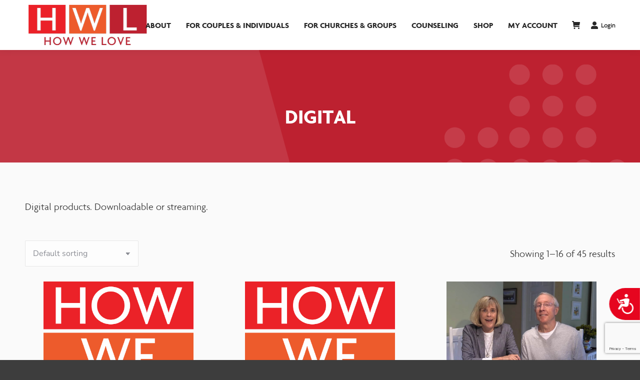

--- FILE ---
content_type: text/html; charset=UTF-8
request_url: https://howwelove.com/product-category/digital/
body_size: 31154
content:
<!DOCTYPE html>
<!--[if !(IE 6) | !(IE 7) | !(IE 8)  ]><!-->
<html lang="en-US" class="no-js">
<!--<![endif]-->
<head>
	<meta charset="UTF-8" />
				<meta name="viewport" content="width=device-width, initial-scale=1, maximum-scale=1, user-scalable=0"/>
				<link rel="profile" href="https://gmpg.org/xfn/11" />
	<title>Digital &#8211; How We Love</title>
<meta name='robots' content='max-image-preview:large' />
<link rel='dns-prefetch' href='//www.googletagmanager.com' />
<link rel='dns-prefetch' href='//fonts.googleapis.com' />
<link rel="alternate" type="application/rss+xml" title="How We Love &raquo; Feed" href="https://howwelove.com/feed/" />
<link rel="alternate" type="application/rss+xml" title="How We Love &raquo; Comments Feed" href="https://howwelove.com/comments/feed/" />
<link rel="alternate" type="application/rss+xml" title="How We Love &raquo; Digital Category Feed" href="https://howwelove.com/product-category/digital/feed/" />
<style id='wp-img-auto-sizes-contain-inline-css'>
img:is([sizes=auto i],[sizes^="auto," i]){contain-intrinsic-size:3000px 1500px}
/*# sourceURL=wp-img-auto-sizes-contain-inline-css */
</style>
<link rel='stylesheet' id='wc-authorize-net-cim-credit-card-checkout-block-css' href='https://howwelove.com/wp-content/plugins/woocommerce-gateway-authorize-net-cim/assets/css/blocks/wc-authorize-net-cim-checkout-block.css?ver=3.10.14' media='all' />
<link rel='stylesheet' id='wc-authorize-net-cim-echeck-checkout-block-css' href='https://howwelove.com/wp-content/plugins/woocommerce-gateway-authorize-net-cim/assets/css/blocks/wc-authorize-net-cim-checkout-block.css?ver=1769340682' media='all' />
<style id='wp-emoji-styles-inline-css'>

	img.wp-smiley, img.emoji {
		display: inline !important;
		border: none !important;
		box-shadow: none !important;
		height: 1em !important;
		width: 1em !important;
		margin: 0 0.07em !important;
		vertical-align: -0.1em !important;
		background: none !important;
		padding: 0 !important;
	}
/*# sourceURL=wp-emoji-styles-inline-css */
</style>
<link rel='stylesheet' id='wp-block-library-css' href='https://howwelove.com/wp-includes/css/dist/block-library/style.min.css?ver=6.9' media='all' />
<style id='wp-block-library-theme-inline-css'>
.wp-block-audio :where(figcaption){color:#555;font-size:13px;text-align:center}.is-dark-theme .wp-block-audio :where(figcaption){color:#ffffffa6}.wp-block-audio{margin:0 0 1em}.wp-block-code{border:1px solid #ccc;border-radius:4px;font-family:Menlo,Consolas,monaco,monospace;padding:.8em 1em}.wp-block-embed :where(figcaption){color:#555;font-size:13px;text-align:center}.is-dark-theme .wp-block-embed :where(figcaption){color:#ffffffa6}.wp-block-embed{margin:0 0 1em}.blocks-gallery-caption{color:#555;font-size:13px;text-align:center}.is-dark-theme .blocks-gallery-caption{color:#ffffffa6}:root :where(.wp-block-image figcaption){color:#555;font-size:13px;text-align:center}.is-dark-theme :root :where(.wp-block-image figcaption){color:#ffffffa6}.wp-block-image{margin:0 0 1em}.wp-block-pullquote{border-bottom:4px solid;border-top:4px solid;color:currentColor;margin-bottom:1.75em}.wp-block-pullquote :where(cite),.wp-block-pullquote :where(footer),.wp-block-pullquote__citation{color:currentColor;font-size:.8125em;font-style:normal;text-transform:uppercase}.wp-block-quote{border-left:.25em solid;margin:0 0 1.75em;padding-left:1em}.wp-block-quote cite,.wp-block-quote footer{color:currentColor;font-size:.8125em;font-style:normal;position:relative}.wp-block-quote:where(.has-text-align-right){border-left:none;border-right:.25em solid;padding-left:0;padding-right:1em}.wp-block-quote:where(.has-text-align-center){border:none;padding-left:0}.wp-block-quote.is-large,.wp-block-quote.is-style-large,.wp-block-quote:where(.is-style-plain){border:none}.wp-block-search .wp-block-search__label{font-weight:700}.wp-block-search__button{border:1px solid #ccc;padding:.375em .625em}:where(.wp-block-group.has-background){padding:1.25em 2.375em}.wp-block-separator.has-css-opacity{opacity:.4}.wp-block-separator{border:none;border-bottom:2px solid;margin-left:auto;margin-right:auto}.wp-block-separator.has-alpha-channel-opacity{opacity:1}.wp-block-separator:not(.is-style-wide):not(.is-style-dots){width:100px}.wp-block-separator.has-background:not(.is-style-dots){border-bottom:none;height:1px}.wp-block-separator.has-background:not(.is-style-wide):not(.is-style-dots){height:2px}.wp-block-table{margin:0 0 1em}.wp-block-table td,.wp-block-table th{word-break:normal}.wp-block-table :where(figcaption){color:#555;font-size:13px;text-align:center}.is-dark-theme .wp-block-table :where(figcaption){color:#ffffffa6}.wp-block-video :where(figcaption){color:#555;font-size:13px;text-align:center}.is-dark-theme .wp-block-video :where(figcaption){color:#ffffffa6}.wp-block-video{margin:0 0 1em}:root :where(.wp-block-template-part.has-background){margin-bottom:0;margin-top:0;padding:1.25em 2.375em}
/*# sourceURL=/wp-includes/css/dist/block-library/theme.min.css */
</style>
<style id='classic-theme-styles-inline-css'>
/*! This file is auto-generated */
.wp-block-button__link{color:#fff;background-color:#32373c;border-radius:9999px;box-shadow:none;text-decoration:none;padding:calc(.667em + 2px) calc(1.333em + 2px);font-size:1.125em}.wp-block-file__button{background:#32373c;color:#fff;text-decoration:none}
/*# sourceURL=/wp-includes/css/classic-themes.min.css */
</style>
<link rel='stylesheet' id='wc-memberships-blocks-css' href='https://howwelove.com/wp-content/plugins/woocommerce-memberships/assets/css/blocks/wc-memberships-blocks.min.css?ver=1.27.4' media='all' />
<link rel='stylesheet' id='wc-gift-cards-blocks-integration-css' href='https://howwelove.com/wp-content/plugins/woocommerce-gift-cards/assets/dist/frontend/blocks.css?ver=2.7.2' media='all' />
<style id='global-styles-inline-css'>
:root{--wp--preset--aspect-ratio--square: 1;--wp--preset--aspect-ratio--4-3: 4/3;--wp--preset--aspect-ratio--3-4: 3/4;--wp--preset--aspect-ratio--3-2: 3/2;--wp--preset--aspect-ratio--2-3: 2/3;--wp--preset--aspect-ratio--16-9: 16/9;--wp--preset--aspect-ratio--9-16: 9/16;--wp--preset--color--black: #000000;--wp--preset--color--cyan-bluish-gray: #abb8c3;--wp--preset--color--white: #FFF;--wp--preset--color--pale-pink: #f78da7;--wp--preset--color--vivid-red: #cf2e2e;--wp--preset--color--luminous-vivid-orange: #ff6900;--wp--preset--color--luminous-vivid-amber: #fcb900;--wp--preset--color--light-green-cyan: #7bdcb5;--wp--preset--color--vivid-green-cyan: #00d084;--wp--preset--color--pale-cyan-blue: #8ed1fc;--wp--preset--color--vivid-cyan-blue: #0693e3;--wp--preset--color--vivid-purple: #9b51e0;--wp--preset--color--accent: #bd2130;--wp--preset--color--dark-gray: #111;--wp--preset--color--light-gray: #767676;--wp--preset--gradient--vivid-cyan-blue-to-vivid-purple: linear-gradient(135deg,rgb(6,147,227) 0%,rgb(155,81,224) 100%);--wp--preset--gradient--light-green-cyan-to-vivid-green-cyan: linear-gradient(135deg,rgb(122,220,180) 0%,rgb(0,208,130) 100%);--wp--preset--gradient--luminous-vivid-amber-to-luminous-vivid-orange: linear-gradient(135deg,rgb(252,185,0) 0%,rgb(255,105,0) 100%);--wp--preset--gradient--luminous-vivid-orange-to-vivid-red: linear-gradient(135deg,rgb(255,105,0) 0%,rgb(207,46,46) 100%);--wp--preset--gradient--very-light-gray-to-cyan-bluish-gray: linear-gradient(135deg,rgb(238,238,238) 0%,rgb(169,184,195) 100%);--wp--preset--gradient--cool-to-warm-spectrum: linear-gradient(135deg,rgb(74,234,220) 0%,rgb(151,120,209) 20%,rgb(207,42,186) 40%,rgb(238,44,130) 60%,rgb(251,105,98) 80%,rgb(254,248,76) 100%);--wp--preset--gradient--blush-light-purple: linear-gradient(135deg,rgb(255,206,236) 0%,rgb(152,150,240) 100%);--wp--preset--gradient--blush-bordeaux: linear-gradient(135deg,rgb(254,205,165) 0%,rgb(254,45,45) 50%,rgb(107,0,62) 100%);--wp--preset--gradient--luminous-dusk: linear-gradient(135deg,rgb(255,203,112) 0%,rgb(199,81,192) 50%,rgb(65,88,208) 100%);--wp--preset--gradient--pale-ocean: linear-gradient(135deg,rgb(255,245,203) 0%,rgb(182,227,212) 50%,rgb(51,167,181) 100%);--wp--preset--gradient--electric-grass: linear-gradient(135deg,rgb(202,248,128) 0%,rgb(113,206,126) 100%);--wp--preset--gradient--midnight: linear-gradient(135deg,rgb(2,3,129) 0%,rgb(40,116,252) 100%);--wp--preset--font-size--small: 13px;--wp--preset--font-size--medium: 20px;--wp--preset--font-size--large: 36px;--wp--preset--font-size--x-large: 42px;--wp--preset--spacing--20: 0.44rem;--wp--preset--spacing--30: 0.67rem;--wp--preset--spacing--40: 1rem;--wp--preset--spacing--50: 1.5rem;--wp--preset--spacing--60: 2.25rem;--wp--preset--spacing--70: 3.38rem;--wp--preset--spacing--80: 5.06rem;--wp--preset--shadow--natural: 6px 6px 9px rgba(0, 0, 0, 0.2);--wp--preset--shadow--deep: 12px 12px 50px rgba(0, 0, 0, 0.4);--wp--preset--shadow--sharp: 6px 6px 0px rgba(0, 0, 0, 0.2);--wp--preset--shadow--outlined: 6px 6px 0px -3px rgb(255, 255, 255), 6px 6px rgb(0, 0, 0);--wp--preset--shadow--crisp: 6px 6px 0px rgb(0, 0, 0);}:where(.is-layout-flex){gap: 0.5em;}:where(.is-layout-grid){gap: 0.5em;}body .is-layout-flex{display: flex;}.is-layout-flex{flex-wrap: wrap;align-items: center;}.is-layout-flex > :is(*, div){margin: 0;}body .is-layout-grid{display: grid;}.is-layout-grid > :is(*, div){margin: 0;}:where(.wp-block-columns.is-layout-flex){gap: 2em;}:where(.wp-block-columns.is-layout-grid){gap: 2em;}:where(.wp-block-post-template.is-layout-flex){gap: 1.25em;}:where(.wp-block-post-template.is-layout-grid){gap: 1.25em;}.has-black-color{color: var(--wp--preset--color--black) !important;}.has-cyan-bluish-gray-color{color: var(--wp--preset--color--cyan-bluish-gray) !important;}.has-white-color{color: var(--wp--preset--color--white) !important;}.has-pale-pink-color{color: var(--wp--preset--color--pale-pink) !important;}.has-vivid-red-color{color: var(--wp--preset--color--vivid-red) !important;}.has-luminous-vivid-orange-color{color: var(--wp--preset--color--luminous-vivid-orange) !important;}.has-luminous-vivid-amber-color{color: var(--wp--preset--color--luminous-vivid-amber) !important;}.has-light-green-cyan-color{color: var(--wp--preset--color--light-green-cyan) !important;}.has-vivid-green-cyan-color{color: var(--wp--preset--color--vivid-green-cyan) !important;}.has-pale-cyan-blue-color{color: var(--wp--preset--color--pale-cyan-blue) !important;}.has-vivid-cyan-blue-color{color: var(--wp--preset--color--vivid-cyan-blue) !important;}.has-vivid-purple-color{color: var(--wp--preset--color--vivid-purple) !important;}.has-black-background-color{background-color: var(--wp--preset--color--black) !important;}.has-cyan-bluish-gray-background-color{background-color: var(--wp--preset--color--cyan-bluish-gray) !important;}.has-white-background-color{background-color: var(--wp--preset--color--white) !important;}.has-pale-pink-background-color{background-color: var(--wp--preset--color--pale-pink) !important;}.has-vivid-red-background-color{background-color: var(--wp--preset--color--vivid-red) !important;}.has-luminous-vivid-orange-background-color{background-color: var(--wp--preset--color--luminous-vivid-orange) !important;}.has-luminous-vivid-amber-background-color{background-color: var(--wp--preset--color--luminous-vivid-amber) !important;}.has-light-green-cyan-background-color{background-color: var(--wp--preset--color--light-green-cyan) !important;}.has-vivid-green-cyan-background-color{background-color: var(--wp--preset--color--vivid-green-cyan) !important;}.has-pale-cyan-blue-background-color{background-color: var(--wp--preset--color--pale-cyan-blue) !important;}.has-vivid-cyan-blue-background-color{background-color: var(--wp--preset--color--vivid-cyan-blue) !important;}.has-vivid-purple-background-color{background-color: var(--wp--preset--color--vivid-purple) !important;}.has-black-border-color{border-color: var(--wp--preset--color--black) !important;}.has-cyan-bluish-gray-border-color{border-color: var(--wp--preset--color--cyan-bluish-gray) !important;}.has-white-border-color{border-color: var(--wp--preset--color--white) !important;}.has-pale-pink-border-color{border-color: var(--wp--preset--color--pale-pink) !important;}.has-vivid-red-border-color{border-color: var(--wp--preset--color--vivid-red) !important;}.has-luminous-vivid-orange-border-color{border-color: var(--wp--preset--color--luminous-vivid-orange) !important;}.has-luminous-vivid-amber-border-color{border-color: var(--wp--preset--color--luminous-vivid-amber) !important;}.has-light-green-cyan-border-color{border-color: var(--wp--preset--color--light-green-cyan) !important;}.has-vivid-green-cyan-border-color{border-color: var(--wp--preset--color--vivid-green-cyan) !important;}.has-pale-cyan-blue-border-color{border-color: var(--wp--preset--color--pale-cyan-blue) !important;}.has-vivid-cyan-blue-border-color{border-color: var(--wp--preset--color--vivid-cyan-blue) !important;}.has-vivid-purple-border-color{border-color: var(--wp--preset--color--vivid-purple) !important;}.has-vivid-cyan-blue-to-vivid-purple-gradient-background{background: var(--wp--preset--gradient--vivid-cyan-blue-to-vivid-purple) !important;}.has-light-green-cyan-to-vivid-green-cyan-gradient-background{background: var(--wp--preset--gradient--light-green-cyan-to-vivid-green-cyan) !important;}.has-luminous-vivid-amber-to-luminous-vivid-orange-gradient-background{background: var(--wp--preset--gradient--luminous-vivid-amber-to-luminous-vivid-orange) !important;}.has-luminous-vivid-orange-to-vivid-red-gradient-background{background: var(--wp--preset--gradient--luminous-vivid-orange-to-vivid-red) !important;}.has-very-light-gray-to-cyan-bluish-gray-gradient-background{background: var(--wp--preset--gradient--very-light-gray-to-cyan-bluish-gray) !important;}.has-cool-to-warm-spectrum-gradient-background{background: var(--wp--preset--gradient--cool-to-warm-spectrum) !important;}.has-blush-light-purple-gradient-background{background: var(--wp--preset--gradient--blush-light-purple) !important;}.has-blush-bordeaux-gradient-background{background: var(--wp--preset--gradient--blush-bordeaux) !important;}.has-luminous-dusk-gradient-background{background: var(--wp--preset--gradient--luminous-dusk) !important;}.has-pale-ocean-gradient-background{background: var(--wp--preset--gradient--pale-ocean) !important;}.has-electric-grass-gradient-background{background: var(--wp--preset--gradient--electric-grass) !important;}.has-midnight-gradient-background{background: var(--wp--preset--gradient--midnight) !important;}.has-small-font-size{font-size: var(--wp--preset--font-size--small) !important;}.has-medium-font-size{font-size: var(--wp--preset--font-size--medium) !important;}.has-large-font-size{font-size: var(--wp--preset--font-size--large) !important;}.has-x-large-font-size{font-size: var(--wp--preset--font-size--x-large) !important;}
:where(.wp-block-post-template.is-layout-flex){gap: 1.25em;}:where(.wp-block-post-template.is-layout-grid){gap: 1.25em;}
:where(.wp-block-term-template.is-layout-flex){gap: 1.25em;}:where(.wp-block-term-template.is-layout-grid){gap: 1.25em;}
:where(.wp-block-columns.is-layout-flex){gap: 2em;}:where(.wp-block-columns.is-layout-grid){gap: 2em;}
:root :where(.wp-block-pullquote){font-size: 1.5em;line-height: 1.6;}
/*# sourceURL=global-styles-inline-css */
</style>
<link rel='stylesheet' id='uaf_client_css-css' href='https://howwelove.com/wp-content/uploads/useanyfont/uaf.css?ver=1764439566' media='all' />
<link rel='stylesheet' id='widgetopts-styles-css' href='https://howwelove.com/wp-content/plugins/widget-options/assets/css/widget-options.css?ver=4.1.3' media='all' />
<style id='woocommerce-inline-inline-css'>
.woocommerce form .form-row .required { visibility: visible; }
/*# sourceURL=woocommerce-inline-inline-css */
</style>
<link rel='stylesheet' id='learndash_quiz_front_css-css' href='//howwelove.com/wp-content/plugins/sfwd-lms/themes/legacy/templates/learndash_quiz_front.min.css?ver=4.25.8.1' media='all' />
<link rel='stylesheet' id='dashicons-css' href='https://howwelove.com/wp-includes/css/dashicons.min.css?ver=6.9' media='all' />
<link rel='stylesheet' id='learndash-css' href='//howwelove.com/wp-content/plugins/sfwd-lms/src/assets/dist/css/styles.css?ver=4.25.8.1' media='all' />
<link rel='stylesheet' id='jquery-dropdown-css-css' href='//howwelove.com/wp-content/plugins/sfwd-lms/assets/css/jquery.dropdown.min.css?ver=4.25.8.1' media='all' />
<link rel='stylesheet' id='learndash_lesson_video-css' href='//howwelove.com/wp-content/plugins/sfwd-lms/themes/legacy/templates/learndash_lesson_video.min.css?ver=4.25.8.1' media='all' />
<link rel='stylesheet' id='learndash-admin-bar-css' href='https://howwelove.com/wp-content/plugins/sfwd-lms/src/assets/dist/css/admin-bar/styles.css?ver=4.25.8.1' media='all' />
<link rel='stylesheet' id='learndash-course-grid-skin-grid-css' href='https://howwelove.com/wp-content/plugins/sfwd-lms/includes/course-grid/templates/skins/grid/style.css?ver=4.25.8.1' media='all' />
<link rel='stylesheet' id='learndash-course-grid-pagination-css' href='https://howwelove.com/wp-content/plugins/sfwd-lms/includes/course-grid/templates/pagination/style.css?ver=4.25.8.1' media='all' />
<link rel='stylesheet' id='learndash-course-grid-filter-css' href='https://howwelove.com/wp-content/plugins/sfwd-lms/includes/course-grid/templates/filter/style.css?ver=4.25.8.1' media='all' />
<link rel='stylesheet' id='learndash-course-grid-card-grid-1-css' href='https://howwelove.com/wp-content/plugins/sfwd-lms/includes/course-grid/templates/cards/grid-1/style.css?ver=4.25.8.1' media='all' />
<link rel='stylesheet' id='wc-gc-css-css' href='https://howwelove.com/wp-content/plugins/woocommerce-gift-cards/assets/css/frontend/woocommerce.css?ver=2.7.2' media='all' />
<link rel='stylesheet' id='wc-memberships-frontend-css' href='https://howwelove.com/wp-content/plugins/woocommerce-memberships/assets/css/frontend/wc-memberships-frontend.min.css?ver=1.27.4' media='all' />
<link rel='stylesheet' id='the7-font-css' href='https://howwelove.com/wp-content/themes/dt-the7/fonts/icomoon-the7-font/icomoon-the7-font.min.css?ver=14.2.0' media='all' />
<link rel='stylesheet' id='learndash-front-css' href='//howwelove.com/wp-content/plugins/sfwd-lms/themes/ld30/assets/css/learndash.min.css?ver=4.25.8.1' media='all' />
<style id='learndash-front-inline-css'>
		.learndash-wrapper .ld-item-list .ld-item-list-item.ld-is-next,
		.learndash-wrapper .wpProQuiz_content .wpProQuiz_questionListItem label:focus-within {
			border-color: #be2130;
		}

		/*
		.learndash-wrapper a:not(.ld-button):not(#quiz_continue_link):not(.ld-focus-menu-link):not(.btn-blue):not(#quiz_continue_link):not(.ld-js-register-account):not(#ld-focus-mode-course-heading):not(#btn-join):not(.ld-item-name):not(.ld-table-list-item-preview):not(.ld-lesson-item-preview-heading),
		 */

		.learndash-wrapper .ld-breadcrumbs a,
		.learndash-wrapper .ld-lesson-item.ld-is-current-lesson .ld-lesson-item-preview-heading,
		.learndash-wrapper .ld-lesson-item.ld-is-current-lesson .ld-lesson-title,
		.learndash-wrapper .ld-primary-color-hover:hover,
		.learndash-wrapper .ld-primary-color,
		.learndash-wrapper .ld-primary-color-hover:hover,
		.learndash-wrapper .ld-primary-color,
		.learndash-wrapper .ld-tabs .ld-tabs-navigation .ld-tab.ld-active,
		.learndash-wrapper .ld-button.ld-button-transparent,
		.learndash-wrapper .ld-button.ld-button-reverse,
		.learndash-wrapper .ld-icon-certificate,
		.learndash-wrapper .ld-login-modal .ld-login-modal-login .ld-modal-heading,
		#wpProQuiz_user_content a,
		.learndash-wrapper .ld-item-list .ld-item-list-item a.ld-item-name:hover,
		.learndash-wrapper .ld-focus-comments__heading-actions .ld-expand-button,
		.learndash-wrapper .ld-focus-comments__heading a,
		.learndash-wrapper .ld-focus-comments .comment-respond a,
		.learndash-wrapper .ld-focus-comment .ld-comment-reply a.comment-reply-link:hover,
		.learndash-wrapper .ld-expand-button.ld-button-alternate {
			color: #be2130 !important;
		}

		.learndash-wrapper .ld-focus-comment.bypostauthor>.ld-comment-wrapper,
		.learndash-wrapper .ld-focus-comment.role-group_leader>.ld-comment-wrapper,
		.learndash-wrapper .ld-focus-comment.role-administrator>.ld-comment-wrapper {
			background-color:rgba(190, 33, 48, 0.03) !important;
		}


		.learndash-wrapper .ld-primary-background,
		.learndash-wrapper .ld-tabs .ld-tabs-navigation .ld-tab.ld-active:after {
			background: #be2130 !important;
		}



		.learndash-wrapper .ld-course-navigation .ld-lesson-item.ld-is-current-lesson .ld-status-incomplete,
		.learndash-wrapper .ld-focus-comment.bypostauthor:not(.ptype-sfwd-assignment) >.ld-comment-wrapper>.ld-comment-avatar img,
		.learndash-wrapper .ld-focus-comment.role-group_leader>.ld-comment-wrapper>.ld-comment-avatar img,
		.learndash-wrapper .ld-focus-comment.role-administrator>.ld-comment-wrapper>.ld-comment-avatar img {
			border-color: #be2130 !important;
		}



		.learndash-wrapper .ld-loading::before {
			border-top:3px solid #be2130 !important;
		}

		.learndash-wrapper .ld-button:hover:not([disabled]):not(.ld-button-transparent):not(.ld--ignore-inline-css),
		#learndash-tooltips .ld-tooltip:after,
		#learndash-tooltips .ld-tooltip,
		.ld-tooltip:not(.ld-tooltip--modern) [role="tooltip"],
		.learndash-wrapper .ld-primary-background,
		.learndash-wrapper .btn-join:not(.ld--ignore-inline-css),
		.learndash-wrapper #btn-join:not(.ld--ignore-inline-css),
		.learndash-wrapper .ld-button:not([disabled]):not(.ld-button-reverse):not(.ld-button-transparent):not(.ld--ignore-inline-css),
		.learndash-wrapper .ld-expand-button:not([disabled]),
		.learndash-wrapper .wpProQuiz_content .wpProQuiz_button:not([disabled]):not(.wpProQuiz_button_reShowQuestion):not(.wpProQuiz_button_restartQuiz),
		.learndash-wrapper .wpProQuiz_content .wpProQuiz_button2:not([disabled]),
		.learndash-wrapper .ld-focus .ld-focus-sidebar .ld-course-navigation-heading,
		.learndash-wrapper .ld-focus-comments .form-submit #submit,
		.learndash-wrapper .ld-login-modal input[type='submit']:not([disabled]),
		.learndash-wrapper .ld-login-modal .ld-login-modal-register:not([disabled]),
		.learndash-wrapper .wpProQuiz_content .wpProQuiz_certificate a.btn-blue:not([disabled]),
		.learndash-wrapper .ld-focus .ld-focus-header .ld-user-menu .ld-user-menu-items a:not([disabled]),
		#wpProQuiz_user_content table.wp-list-table thead th,
		#wpProQuiz_overlay_close:not([disabled]),
		.learndash-wrapper .ld-expand-button.ld-button-alternate:not([disabled]) .ld-icon {
			background-color: #be2130 !important;
			color: #ffffff;
		}

		.learndash-wrapper .ld-focus .ld-focus-sidebar .ld-focus-sidebar-trigger:not([disabled]):not(:hover):not(:focus) .ld-icon {
			background-color: #be2130;
		}

		.learndash-wrapper .ld-focus .ld-focus-sidebar .ld-focus-sidebar-trigger:hover .ld-icon,
		.learndash-wrapper .ld-focus .ld-focus-sidebar .ld-focus-sidebar-trigger:focus .ld-icon {
			border-color: #be2130;
			color: #be2130;
		}

		.learndash-wrapper .ld-button:focus:not(.ld-button-transparent):not(.ld--ignore-inline-css),
		.learndash-wrapper .btn-join:focus:not(.ld--ignore-inline-css),
		.learndash-wrapper #btn-join:focus:not(.ld--ignore-inline-css),
		.learndash-wrapper .ld-expand-button:focus,
		.learndash-wrapper .wpProQuiz_content .wpProQuiz_button:not(.wpProQuiz_button_reShowQuestion):focus:not(.wpProQuiz_button_restartQuiz),
		.learndash-wrapper .wpProQuiz_content .wpProQuiz_button2:focus,
		.learndash-wrapper .ld-focus-comments .form-submit #submit,
		.learndash-wrapper .ld-login-modal input[type='submit']:focus,
		.learndash-wrapper .ld-login-modal .ld-login-modal-register:focus,
		.learndash-wrapper .wpProQuiz_content .wpProQuiz_certificate a.btn-blue:focus {
			opacity: 0.75; /* Replicates the hover/focus states pre-4.21.3. */
			outline-color: #be2130;
		}

		.learndash-wrapper .ld-button:hover:not(.ld-button-transparent):not(.ld--ignore-inline-css),
		.learndash-wrapper .btn-join:hover:not(.ld--ignore-inline-css),
		.learndash-wrapper #btn-join:hover:not(.ld--ignore-inline-css),
		.learndash-wrapper .ld-expand-button:hover,
		.learndash-wrapper .wpProQuiz_content .wpProQuiz_button:not(.wpProQuiz_button_reShowQuestion):hover:not(.wpProQuiz_button_restartQuiz),
		.learndash-wrapper .wpProQuiz_content .wpProQuiz_button2:hover,
		.learndash-wrapper .ld-focus-comments .form-submit #submit,
		.learndash-wrapper .ld-login-modal input[type='submit']:hover,
		.learndash-wrapper .ld-login-modal .ld-login-modal-register:hover,
		.learndash-wrapper .wpProQuiz_content .wpProQuiz_certificate a.btn-blue:hover {
			background-color: #be2130; /* Replicates the hover/focus states pre-4.21.3. */
			opacity: 0.85; /* Replicates the hover/focus states pre-4.21.3. */
		}

		.learndash-wrapper .ld-item-list .ld-item-search .ld-closer:focus {
			border-color: #be2130;
		}

		.learndash-wrapper .ld-focus .ld-focus-header .ld-user-menu .ld-user-menu-items:before {
			border-bottom-color: #be2130 !important;
		}

		.learndash-wrapper .ld-button.ld-button-transparent:hover {
			background: transparent !important;
		}

		.learndash-wrapper .ld-button.ld-button-transparent:focus {
			outline-color: #be2130;
		}

		.learndash-wrapper .ld-focus .ld-focus-header .sfwd-mark-complete .learndash_mark_complete_button:not(.ld--ignore-inline-css),
		.learndash-wrapper .ld-focus .ld-focus-header #sfwd-mark-complete #learndash_mark_complete_button,
		.learndash-wrapper .ld-button.ld-button-transparent,
		.learndash-wrapper .ld-button.ld-button-alternate,
		.learndash-wrapper .ld-expand-button.ld-button-alternate {
			background-color:transparent !important;
		}

		.learndash-wrapper .ld-focus-header .ld-user-menu .ld-user-menu-items a,
		.learndash-wrapper .ld-button.ld-button-reverse:hover,
		.learndash-wrapper .ld-alert-success .ld-alert-icon.ld-icon-certificate,
		.learndash-wrapper .ld-alert-warning .ld-button,
		.learndash-wrapper .ld-primary-background.ld-status {
			color:white !important;
		}

		.learndash-wrapper .ld-status.ld-status-unlocked {
			background-color: rgba(190,33,48,0.2) !important;
			color: #be2130 !important;
		}

		.learndash-wrapper .wpProQuiz_content .wpProQuiz_addToplist {
			background-color: rgba(190,33,48,0.1) !important;
			border: 1px solid #be2130 !important;
		}

		.learndash-wrapper .wpProQuiz_content .wpProQuiz_toplistTable th {
			background: #be2130 !important;
		}

		.learndash-wrapper .wpProQuiz_content .wpProQuiz_toplistTrOdd {
			background-color: rgba(190,33,48,0.1) !important;
		}


		.learndash-wrapper .wpProQuiz_content .wpProQuiz_time_limit .wpProQuiz_progress {
			background-color: #be2130 !important;
		}
		
		.learndash-wrapper #quiz_continue_link,
		.learndash-wrapper .ld-secondary-background,
		.learndash-wrapper .learndash_mark_complete_button:not(.ld--ignore-inline-css),
		.learndash-wrapper #learndash_mark_complete_button,
		.learndash-wrapper .ld-status-complete,
		.learndash-wrapper .ld-alert-success .ld-button,
		.learndash-wrapper .ld-alert-success .ld-alert-icon {
			background-color: #ed5b2d !important;
		}

		.learndash-wrapper #quiz_continue_link:focus,
		.learndash-wrapper .learndash_mark_complete_button:focus:not(.ld--ignore-inline-css),
		.learndash-wrapper #learndash_mark_complete_button:focus,
		.learndash-wrapper .ld-alert-success .ld-button:focus {
			outline-color: #ed5b2d;
		}

		.learndash-wrapper .wpProQuiz_content a#quiz_continue_link {
			background-color: #ed5b2d !important;
		}

		.learndash-wrapper .wpProQuiz_content a#quiz_continue_link:focus {
			outline-color: #ed5b2d;
		}

		.learndash-wrapper .course_progress .sending_progress_bar {
			background: #ed5b2d !important;
		}

		.learndash-wrapper .wpProQuiz_content .wpProQuiz_button_reShowQuestion:hover, .learndash-wrapper .wpProQuiz_content .wpProQuiz_button_restartQuiz:hover {
			background-color: #ed5b2d !important;
			opacity: 0.75;
		}

		.learndash-wrapper .wpProQuiz_content .wpProQuiz_button_reShowQuestion:focus,
		.learndash-wrapper .wpProQuiz_content .wpProQuiz_button_restartQuiz:focus {
			outline-color: #ed5b2d;
		}

		.learndash-wrapper .ld-secondary-color-hover:hover,
		.learndash-wrapper .ld-secondary-color,
		.learndash-wrapper .ld-focus .ld-focus-header .sfwd-mark-complete .learndash_mark_complete_button:not(.ld--ignore-inline-css),
		.learndash-wrapper .ld-focus .ld-focus-header #sfwd-mark-complete #learndash_mark_complete_button,
		.learndash-wrapper .ld-focus .ld-focus-header .sfwd-mark-complete:after {
			color: #ed5b2d !important;
		}

		.learndash-wrapper .ld-secondary-in-progress-icon {
			border-left-color: #ed5b2d !important;
			border-top-color: #ed5b2d !important;
		}

		.learndash-wrapper .ld-alert-success {
			border-color: #ed5b2d;
			background-color: transparent !important;
			color: #ed5b2d;
		}

		
		.learndash-wrapper .ld-alert-warning {
			background-color:transparent;
		}

		.learndash-wrapper .ld-status-waiting,
		.learndash-wrapper .ld-alert-warning .ld-alert-icon {
			background-color: #eb2127 !important;
		}

		.learndash-wrapper .ld-tertiary-color-hover:hover,
		.learndash-wrapper .ld-tertiary-color,
		.learndash-wrapper .ld-alert-warning {
			color: #eb2127 !important;
		}

		.learndash-wrapper .ld-tertiary-background {
			background-color: #eb2127 !important;
		}

		.learndash-wrapper .ld-alert-warning {
			border-color: #eb2127 !important;
		}

		.learndash-wrapper .ld-tertiary-background,
		.learndash-wrapper .ld-alert-warning .ld-alert-icon {
			color:white !important;
		}

		.learndash-wrapper .wpProQuiz_content .wpProQuiz_reviewQuestion li.wpProQuiz_reviewQuestionReview,
		.learndash-wrapper .wpProQuiz_content .wpProQuiz_box li.wpProQuiz_reviewQuestionReview {
			background-color: #eb2127 !important;
		}

				.learndash-wrapper .ld-focus .ld-focus-main .ld-focus-content {
			max-width: 1600px;
		}
		
/*# sourceURL=learndash-front-inline-css */
</style>
<link rel='stylesheet' id='dt-web-fonts-css' href='https://fonts.googleapis.com/css?family=Nunito+Sans:400,400normal,500,600,700,800,900%7COpen+Sans:400,600,700%7CRoboto:400,600,700' media='all' />
<link rel='stylesheet' id='dt-main-css' href='https://howwelove.com/wp-content/themes/dt-the7/css/main.min.css?ver=14.2.0' media='all' />
<link rel='stylesheet' id='the7-custom-scrollbar-css' href='https://howwelove.com/wp-content/themes/dt-the7/lib/custom-scrollbar/custom-scrollbar.min.css?ver=14.2.0' media='all' />
<link rel='stylesheet' id='the7-css-vars-css' href='https://howwelove.com/wp-content/uploads/the7-css/css-vars.css?ver=e8786072cdd1' media='all' />
<link rel='stylesheet' id='dt-custom-css' href='https://howwelove.com/wp-content/uploads/the7-css/custom.css?ver=e8786072cdd1' media='all' />
<link rel='stylesheet' id='wc-dt-custom-css' href='https://howwelove.com/wp-content/uploads/the7-css/compatibility/wc-dt-custom.css?ver=e8786072cdd1' media='all' />
<link rel='stylesheet' id='dt-media-css' href='https://howwelove.com/wp-content/uploads/the7-css/media.css?ver=e8786072cdd1' media='all' />
<link rel='stylesheet' id='the7-mega-menu-css' href='https://howwelove.com/wp-content/uploads/the7-css/mega-menu.css?ver=e8786072cdd1' media='all' />
<link rel='stylesheet' id='style-css' href='https://howwelove.com/wp-content/themes/dt-the7/style.css?ver=14.2.0' media='all' />
<link rel='stylesheet' id='the7-elementor-global-css' href='https://howwelove.com/wp-content/themes/dt-the7/css/compatibility/elementor/elementor-global.min.css?ver=14.2.0' media='all' />
<script src="https://howwelove.com/wp-includes/js/jquery/jquery.min.js?ver=3.7.1" id="jquery-core-js"></script>
<script src="https://howwelove.com/wp-includes/js/jquery/jquery-migrate.min.js?ver=3.4.1" id="jquery-migrate-js"></script>
<script id="woocommerce-google-analytics-integration-gtag-js-after">
/* Google Analytics for WooCommerce (gtag.js) */
					window.dataLayer = window.dataLayer || [];
					function gtag(){dataLayer.push(arguments);}
					// Set up default consent state.
					for ( const mode of [{"analytics_storage":"denied","ad_storage":"denied","ad_user_data":"denied","ad_personalization":"denied","region":["AT","BE","BG","HR","CY","CZ","DK","EE","FI","FR","DE","GR","HU","IS","IE","IT","LV","LI","LT","LU","MT","NL","NO","PL","PT","RO","SK","SI","ES","SE","GB","CH"]}] || [] ) {
						gtag( "consent", "default", { "wait_for_update": 500, ...mode } );
					}
					gtag("js", new Date());
					gtag("set", "developer_id.dOGY3NW", true);
					gtag("config", "386112450", {"track_404":true,"allow_google_signals":true,"logged_in":false,"linker":{"domains":[],"allow_incoming":false},"custom_map":{"dimension1":"logged_in"}});
//# sourceURL=woocommerce-google-analytics-integration-gtag-js-after
</script>
<script src="https://howwelove.com/wp-content/plugins/woocommerce/assets/js/jquery-blockui/jquery.blockUI.min.js?ver=2.7.0-wc.10.4.3" id="wc-jquery-blockui-js" defer data-wp-strategy="defer"></script>
<script src="https://howwelove.com/wp-content/plugins/woocommerce/assets/js/js-cookie/js.cookie.min.js?ver=2.1.4-wc.10.4.3" id="wc-js-cookie-js" defer data-wp-strategy="defer"></script>
<script id="woocommerce-js-extra">
var woocommerce_params = {"ajax_url":"/wp-admin/admin-ajax.php","wc_ajax_url":"/?wc-ajax=%%endpoint%%","i18n_password_show":"Show password","i18n_password_hide":"Hide password"};
//# sourceURL=woocommerce-js-extra
</script>
<script src="https://howwelove.com/wp-content/plugins/woocommerce/assets/js/frontend/woocommerce.min.js?ver=10.4.3" id="woocommerce-js" defer data-wp-strategy="defer"></script>
<script id="dt-above-fold-js-extra">
var dtLocal = {"themeUrl":"https://howwelove.com/wp-content/themes/dt-the7","passText":"To view this protected post, enter the password below:","moreButtonText":{"loading":"Loading...","loadMore":"Load more"},"postID":"220409","ajaxurl":"https://howwelove.com/wp-admin/admin-ajax.php","REST":{"baseUrl":"https://howwelove.com/wp-json/the7/v1","endpoints":{"sendMail":"/send-mail"}},"contactMessages":{"required":"One or more fields have an error. Please check and try again.","terms":"Please accept the privacy policy.","fillTheCaptchaError":"Please, fill the captcha."},"captchaSiteKey":"","ajaxNonce":"862f178974","pageData":{"type":"archive","template":null,"layout":"masonry"},"themeSettings":{"smoothScroll":"on","lazyLoading":false,"desktopHeader":{"height":100},"ToggleCaptionEnabled":"disabled","ToggleCaption":"Navigation","floatingHeader":{"showAfter":94,"showMenu":true,"height":100,"logo":{"showLogo":true,"html":"\u003Cimg class=\" preload-me\" src=\"https://hwl-downloads.s3.amazonaws.com/wp-content/uploads/2021/09/04175233/HWL-logo.png\" srcset=\"https://hwl-downloads.s3.amazonaws.com/wp-content/uploads/2021/09/04175233/HWL-logo.png 350w\" width=\"350\" height=\"132\"   sizes=\"350px\" alt=\"How We Love\" /\u003E","url":"https://howwelove.com/"}},"topLine":{"floatingTopLine":{"logo":{"showLogo":false,"html":""}}},"mobileHeader":{"firstSwitchPoint":1050,"secondSwitchPoint":778,"firstSwitchPointHeight":60,"secondSwitchPointHeight":60,"mobileToggleCaptionEnabled":"disabled","mobileToggleCaption":"Menu"},"stickyMobileHeaderFirstSwitch":{"logo":{"html":"\u003Cimg class=\" preload-me\" src=\"https://hwl-downloads.s3.amazonaws.com/wp-content/uploads/2021/09/04175233/HWL-logo.png\" srcset=\"https://hwl-downloads.s3.amazonaws.com/wp-content/uploads/2021/09/04175233/HWL-logo.png 350w\" width=\"350\" height=\"132\"   sizes=\"350px\" alt=\"How We Love\" /\u003E"}},"stickyMobileHeaderSecondSwitch":{"logo":{"html":"\u003Cimg class=\" preload-me\" src=\"https://hwl-downloads.s3.amazonaws.com/wp-content/uploads/2021/09/04175233/HWL-logo.png\" srcset=\"https://hwl-downloads.s3.amazonaws.com/wp-content/uploads/2021/09/04175233/HWL-logo.png 350w\" width=\"350\" height=\"132\"   sizes=\"350px\" alt=\"How We Love\" /\u003E"}},"sidebar":{"switchPoint":992},"boxedWidth":"1280px"},"wcCartFragmentHash":"1a6255b68994eaae59d1799f13ca81bd","elementor":{"settings":{"container_width":1140}}};
var dtShare = {"shareButtonText":{"facebook":"Share on Facebook","twitter":"Share on X","pinterest":"Pin it","linkedin":"Share on Linkedin","whatsapp":"Share on Whatsapp"},"overlayOpacity":"85"};
//# sourceURL=dt-above-fold-js-extra
</script>
<script src="https://howwelove.com/wp-content/themes/dt-the7/js/above-the-fold.min.js?ver=14.2.0" id="dt-above-fold-js"></script>
<script src="https://howwelove.com/wp-content/themes/dt-the7/js/compatibility/woocommerce/woocommerce.min.js?ver=14.2.0" id="dt-woocommerce-js"></script>
<link rel="https://api.w.org/" href="https://howwelove.com/wp-json/" /><link rel="alternate" title="JSON" type="application/json" href="https://howwelove.com/wp-json/wp/v2/product_cat/392" /><link rel="EditURI" type="application/rsd+xml" title="RSD" href="https://howwelove.com/xmlrpc.php?rsd" />
<script>  var el_i13_login_captcha=null; var el_i13_register_captcha=null; </script>	<noscript><style>.woocommerce-product-gallery{ opacity: 1 !important; }</style></noscript>
	<meta name="generator" content="Elementor 3.34.2; settings: css_print_method-internal, google_font-enabled, font_display-auto">
			<style>
				.e-con.e-parent:nth-of-type(n+4):not(.e-lazyloaded):not(.e-no-lazyload),
				.e-con.e-parent:nth-of-type(n+4):not(.e-lazyloaded):not(.e-no-lazyload) * {
					background-image: none !important;
				}
				@media screen and (max-height: 1024px) {
					.e-con.e-parent:nth-of-type(n+3):not(.e-lazyloaded):not(.e-no-lazyload),
					.e-con.e-parent:nth-of-type(n+3):not(.e-lazyloaded):not(.e-no-lazyload) * {
						background-image: none !important;
					}
				}
				@media screen and (max-height: 640px) {
					.e-con.e-parent:nth-of-type(n+2):not(.e-lazyloaded):not(.e-no-lazyload),
					.e-con.e-parent:nth-of-type(n+2):not(.e-lazyloaded):not(.e-no-lazyload) * {
						background-image: none !important;
					}
				}
			</style>
			<link rel="icon" href="https://hwl-downloads.s3.amazonaws.com/wp-content/uploads/2021/09/16041808/icon-iphone-old.jpeg" type="image/jpeg" sizes="16x16"/><link rel="apple-touch-icon" href="http://hwl-downloads.s3.amazonaws.com/wp-content/uploads/2021/09/16041808/icon-iphone-old.jpeg"><link rel="apple-touch-icon" sizes="76x76" href="http://hwl-downloads.s3.amazonaws.com/wp-content/uploads/2021/09/16041807/icon-ipad-old.jpeg"><link rel="apple-touch-icon" sizes="120x120" href="http://hwl-downloads.s3.amazonaws.com/wp-content/uploads/2021/09/16041809/icon-iphone.jpeg"><link rel="apple-touch-icon" sizes="152x152" href="http://hwl-downloads.s3.amazonaws.com/wp-content/uploads/2021/09/16041808/icon-ipad.jpeg"><!-- Global site tag (gtag.js) - Google Analytics -->
<script async src="https://www.googletagmanager.com/gtag/js?id=UA-1118279-1"></script>
<script>
  window.dataLayer = window.dataLayer || [];
  function gtag(){dataLayer.push(arguments);}
  gtag('js', new Date());

  gtag('config', 'UA-1118279-1');
</script><style id='the7-custom-inline-css' type='text/css'>
.sub-nav .menu-item i.fa,
.sub-nav .menu-item i.fas,
.sub-nav .menu-item i.far,
.sub-nav .menu-item i.fab {
	text-align: center;
	width: 1.25em;
}
a {
	text-decoration: none;
}
.branding a img, .branding img {
	max-width: 250px;
}
.mobile-header-bar .mobile-branding img {
	max-width: 200px;
}
.ph-wrap.with-logo .logo-box {
	max-width: 250px !important;
}
.phantom-logo-off.phantom-sticky .sticky-on .branding>a, .phantom-logo-off.phantom-sticky .sticky-on .branding>img, .phantom-main-logo-on.phantom-sticky .sticky-on .branding>a, .phantom-main-logo-on.phantom-sticky .sticky-on .branding>img, .phantom-sticky:not(.phantom-custom-logo-on) .sticky-off .branding .sticky-logo, .phantom-sticky:not(.phantom-custom-logo-on) .sticky-on .branding .sticky-logo {
	max-width: 250px;
}
.phantom-sticky .sticky-off .branding>a:not(.sticky-logo), .phantom-sticky .sticky-on .branding>a.sticky-logo {
	position: absolute !important;
}
#phantom .logo-box, #phantom .phantom-top-line-logo, .phantom-sticky .sticky-on.masthead:not(.side-header) .branding > a, .phantom-sticky .sticky-on.masthead:not(.side-header) .branding > img {
	position: absolute;
}
.widget-title, div[class*='elementor-widget-wp-widget-'] h5, .elementor-widget .woocommerce h5 {
	font-size: 20px;
}
.author-description h4, .comment-author-name {
	font-size: 22px;
}
.share-link-description, .author-bio {
	line-height: 24px;
}
.entry-author {
	border: 1px solid #ececec;
	background: #fafafa;
}
.sidebar .widget, .widget_product_categories li a, .widget .st-accordion li > a, ul.cart_list li a, ul.product_list_widget li a, .sidebar-content .widget, .widget .testimonial-vcard .text-primary, .widget .testimonial-vcard .text-secondary, div[class*='elementor-widget-wp-widget-'], .elementor-widget-sidebar .widget, .elementor-widget-wp-widget-woocommerce_recently_viewed_products, .elementor-widget-wp-widget-woocommerce_recent_reviews, .elementor-widget-wp-widget-woocommerce_product_categories, .elementor-widget-wp-widget-woocommerce_top_rated_products, .elementor-widget-wp-widget-woocommerce_widget_cart, .elementor-widget-wp-widget-woocommerce_price_filter, .elementor-widget-wp-widget-woocommerce_layered_nav, .elementor-widget-wp-widget-woocommerce_products, .elementor-widget-woocommerce-products, .elementor-widget-wp-widget-woocommerce_layered_nav_filters, .elementor-widget-wp-widget-woocommerce_rating_filter {
	font-size: 16px;
	line-height: 26px;
}
.main-nav > li > a .menu-text {
font-family: 'agenda-bold' !important;
}
.mini-login, .mini-login .submit {
font-family: 'agenda-light' !important;
}
.gform_wrapper .gform_body input[type=text], .gform_wrapper .gform_body input[type=tel], .gform_wrapper .gform_body input[type=url], .gform_wrapper .gform_body input[type=email], .gform_wrapper .gform_body input[type=number], .gform_wrapper .gform_body input[type=password] {
	border-radius: 30px;
	padding: 25px;
}
.gform_wrapper.gravity-theme .gfield input.large, .gform_wrapper.gravity-theme .gfield select.large {
	border-radius: 30px;
	padding-left: 25px;
}
.gform_wrapper.gravity-theme .gfield textarea {
	padding: 25px;
	border-radius: 30px;
}
.gform_wrapper .gform_body select, .gform_wrapper.gf_browser_chrome .gform_body .ginput_complex .ginput_right select, .gform_wrapper.gf_browser_chrome .gform_body .ginput_complex select, .mc4wp-form form select {
	border-radius: 30px;
}
.gform_wrapper.gravity-theme .gform_previous_button.button, .gform_wrapper.gravity-theme .gform_save_link.button {
	background-color: #282828;
	color: #ffffff;
	padding: 8px 20px;
}
.gform_wrapper.gravity-theme .gform_footer button, .gform_wrapper.gravity-theme .gform_footer input, .gform_wrapper.gravity-theme .gform_page_footer button, .gform_wrapper.gravity-theme .gform_page_footer input {
	border-radius: 30px;
}
input[type="text"], .widget_search input[type="text"].searchform-s, input[type="search"], input[type="tel"], input[type="url"], input[type="email"], input[type="number"], input[type="date"], input[type="range"], input[type="password"], select, .wpcf7-number, .tinvwl-input-group .form-control, .woocommerce div.elementor .the7-elementor-widget form.cart table.variations td.value select {
	height: 52px;
}
.eventon_list_event .evo_metarow_details .eventon_full_description p, .eventon_list_event .evo_metarow_details .eventon_full_description li {
	font-size: 18px;
}
.eventon_list_event .event_description p, .evcal_list_a .event_description li, .evo_pop_body .evcal_evdata_row .evcal_evdata_cell p {
	font-size: 18px;
}
#evcal_list.sep_months, #evcal_list.sep_months .evcal_month_line p, #evcal_list.evcal_list_month {
	margin-top: 12px;
}
.evcal_cblock .evo_start em.month, .evcal_cblock .evo_end em.month, .evcal_cblock .evo_start em.day {
	font-size: 18px;
}
.gform_wrapper.gravity-theme .gf_progressbar_percentage.percentbar_blue {
	background-color: #ec5c2d;
}
.related.products > h2, .upsells.products > h2, .woocommerce > h2, .product:not(.elementor) .woocommerce-tabs .panel > h2, .woocommerce-tabs .woocommerce-tabs .panel > h2 {
	margin-top: 20px;
	margin-bottom: 0px;
}
.product_meta {
	display: none;
}
.product:not(.elementor) .woocommerce-tabs .tabs li:first-child {
	border-radius: 0 0 15px 15px;
	padding: 12px 20px;
	background: #333333;
}
.product:not(.elementor) .woocommerce-tabs .tabs li > a {
	font-size: 18px;
	color: #ffffff;
	font-weight: 900;
}
.product:not(.elementor) .woocommerce-tabs .tabs li {
	background: #333333;
	padding: 12px 20px;
	border-radius: 0 0 15px 15px;
	margin-left: 2px;
}
.product:not(.elementor) .woocommerce-tabs #comments > h2, .the7-elementor-widget .woocommerce-tabs #comments > h2, .woocommerce-Reviews #comments > h2, .woocommerce-Reviews #reply-title {
	text-transform: inherit !important;
	font-weight: 400;
}
input[type="submit"]:not([name="update_cart"]):not(.woocommerce-widget-layered-nav-dropdown__submit), .post-password-form input[type="submit"], .mc4wp-form input[type="submit"], div.mc4wp-form button[type="submit"], .tml-submit-wrap input[type="submit"], .wpcf7-form input[type="submit"] {
	border: none;
	padding: 1px 35px 1px 20px;
}
.learndash-wrapper .ld-focus .ld-focus-sidebar .ld-focus-sidebar-trigger .ld-icon {
	background: #232323;
}
form .form-row label {
	display: contents;
}
.product table.variations td.label, .product table.variations td.label label, .elementor-widget table.variations td.label, .elementor-widget table.variations td.label label, .wc-terms-and-conditions a {
	font-size: 20px;
	font-weight: 800;
}
.dt-mobile-header .next-level-button:before {
	color: #ffffff;
}
.related-product > li .onsale {
	display: none;
}
.elementor-slides .swiper-slide-inner {
	padding: 10px !important;
}
.add_gift_card_form #wc_gc_cart_redeem_form button {
	background: #282828;
	color: #ffffff;
	padding: 10px 20px;
	border-radius: 30px;
	font-family: 'agenda-light' !important;
}
p {
	overflow-wrap: inherit;
}
.elementor-widget-woocommerce-cart .woocommerce .wc-proceed-to-checkout .checkout-button {
	background-color: #EB2128;
}
.elementor-widget-woocommerce-cart .woocommerce .wc-proceed-to-checkout .checkout-button:hover {
	background-color: #333333;
}
.elementor-widget-woocommerce-checkout-page .woocommerce-checkout #payment #place_order:hover {
	background-color: #333333;
	border-color: #333333;
}
td.membership-content-excerpt {
	display: none;
}
th.membership-content-excerpt {
	display: none;
}
.drts .drts-bs-badge {
	display: none !important;
}
.drts .drts-bs-mb-3, .drts .drts-bs-my-3 {
	margin-bottom: -25px !important;
	padding-left: 10px;
}
.drts-display-group-inline>.drts-display-element-inlineable, .drts-display-group-inline>.drts-display-element-inlineable>* {
	margin-top: -10px;
	margin-bottom: -10px;
}
.drts-entity-fieldlist:not(.drts-entity-fieldlist-no-inline) .drts-entity-field-value {
	font-family: 'agenda-light' !important;
	line-height: 28px;
	font-size: 20px;
}
.eventon_list_event .evo_eventcard_time_t {
	text-transform: capitalize;
}
.drts-entity-form-field>label {
	font-size: 18px !important;
	font-family: 'agenda-bold' !important;
}
.drts-form-field label {
	margin-bottom: 0px !important;
}
.widget_search input[type=text].searchform-s, .woocommerce div.elementor .the7-elementor-widget form.cart table.variations td.value select, .wpcf7-number, input[type=text]:not(.elementor-field):not(.searchform-s), input[type=search]:not(.elementor-field), input[type=tel]:not(.elementor-field), input[type=url]:not(.elementor-field), input[type=email]:not(.elementor-field), input[type=number]:not(.elementor-field), input[type=date]:not(.elementor-field), input[type=range]:not(.elementor-field), input[type=password]:not(.elementor-field), select:not(.elementor-field):not(.elementor-field-textual), textarea:not(.elementor-field) {
	margin-bottom: 0px !important;
}
.drts-display[data-display-type=form]>.drts-display-element {
	margin-bottom: 0px !important;
}
.drts .drts-bs-form-group {
	margin-bottom: 30px !important;
}
.drts .drts-bs-input-group-text {
	background-color: #c53c46 !important;
	border: 1px solid #c53c46 !important;
	color: #ffffff !important;
}
.drts-display-element-header {
	margin: 0 0 10px !important;
}
</style>
</head>
<body id="the7-body" class="archive tax-product_cat term-digital term-392 wp-custom-logo wp-embed-responsive wp-theme-dt-the7 theme-dt-the7 woocommerce woocommerce-page woocommerce-no-js layout-masonry description-under-image dt-responsive-on right-mobile-menu-close-icon ouside-menu-close-icon mobile-close-left-caption mobile-hamburger-close-bg-enable mobile-hamburger-close-bg-hover-enable  fade-medium-mobile-menu-close-icon fade-medium-menu-close-icon srcset-enabled btn-flat custom-btn-color custom-btn-hover-color phantom-sticky phantom-shadow-decoration phantom-main-logo-on floating-mobile-menu-icon top-header first-switch-logo-left first-switch-menu-right second-switch-logo-left second-switch-menu-right right-mobile-menu layzr-loading-on popup-message-style the7-ver-14.2.0 elementor-default elementor-kit-220212">
<!-- The7 14.2.0 -->

<div id="page" >
	<a class="skip-link screen-reader-text" href="#content">Skip to content</a>

<div class="masthead inline-header right widgets shadow-decoration shadow-mobile-header-decoration x-move-mobile-icon mobile-menu-icon-bg-on mobile-menu-icon-hover-bg-on dt-parent-menu-clickable show-sub-menu-on-hover" >

	<div class="top-bar full-width-line top-bar-line-hide">
	<div class="top-bar-bg" ></div>
	<div class="left-widgets mini-widgets"><span class="mini-contacts address hide-on-desktop in-menu-first-switch in-menu-second-switch"><i class="fa-fw the7-mw-icon-address-bold"></i>Marc Cameron Marriage and Family Counseling, PC - 765 White Mountain Circle, Corona CA 92881</span><a href="/cdn-cgi/l/email-protection#4726232a2e29072f283030222b2831226924282a" class="mini-contacts email hide-on-desktop in-menu-first-switch in-menu-second-switch"><i class="fa-fw the7-mw-icon-mail-bold"></i><span class="__cf_email__" data-cfemail="adccc9c0c4c3edc5c2dadac8c1c2dbc883cec2c0">[email&#160;protected]</span></a><div class="soc-ico hide-on-desktop in-menu-first-switch in-menu-second-switch custom-bg disabled-border border-off hover-custom-bg hover-disabled-border  hover-border-off"><a title="Facebook page opens in new window" href="https://www.facebook.com/howwelovebook" target="_blank" class="facebook"><span class="soc-font-icon"></span><span class="screen-reader-text">Facebook page opens in new window</span></a><a title="Instagram page opens in new window" href="https://www.instagram.com/howwelovebook/" target="_blank" class="instagram"><span class="soc-font-icon"></span><span class="screen-reader-text">Instagram page opens in new window</span></a></div></div><div class="mini-widgets right-widgets"></div></div>

	<header class="header-bar" role="banner">

		<div class="branding">
	<div id="site-title" class="assistive-text">How We Love</div>
	<div id="site-description" class="assistive-text">Discover Your Love Style, Enhance Your Marriage</div>
	<a class="same-logo" href="https://howwelove.com/"><img class=" preload-me" src="https://hwl-downloads.s3.amazonaws.com/wp-content/uploads/2021/09/04175233/HWL-logo.png" srcset="https://hwl-downloads.s3.amazonaws.com/wp-content/uploads/2021/09/04175233/HWL-logo.png 350w" width="350" height="132"   sizes="350px" alt="How We Love" /></a></div>

		<ul id="primary-menu" class="main-nav bg-outline-decoration hover-bg-decoration active-bg-decoration outside-item-custom-margin"><li class="menu-item menu-item-type-custom menu-item-object-custom menu-item-has-children menu-item-220322 first has-children depth-0"><a data-level='1' aria-haspopup='true' aria-expanded='false'><span class="menu-item-text"><span class="menu-text">About</span></span></a><ul class="sub-nav hover-style-bg level-arrows-on" role="group"><li class="menu-item menu-item-type-post_type menu-item-object-page menu-item-245448 first depth-1"><a href='https://howwelove.com/about-marc-and-amy/' data-level='2'><span class="menu-item-text"><span class="menu-text">About Marc &#038; Amy</span></span></a></li> <li class="menu-item menu-item-type-post_type menu-item-object-page menu-item-220323 depth-1"><a href='https://howwelove.com/about-us/' data-level='2'><span class="menu-item-text"><span class="menu-text">About Milan &#038; Kay</span></span></a></li> <li class="menu-item menu-item-type-post_type menu-item-object-page menu-item-220324 depth-1"><a href='https://howwelove.com/speaking-schedule/' data-level='2'><span class="menu-item-text"><span class="menu-text">Speaking Schedule</span></span></a></li> <li class="menu-item menu-item-type-post_type menu-item-object-page menu-item-220325 depth-1"><a href='https://howwelove.com/about-us/booking/' data-level='2'><span class="menu-item-text"><span class="menu-text">Book an Event</span></span></a></li> <li class="menu-item menu-item-type-post_type menu-item-object-page menu-item-220326 depth-1"><a href='https://howwelove.com/about-us/testimonials/' data-level='2'><span class="menu-item-text"><span class="menu-text">Stories</span></span></a></li> </ul></li> <li class="menu-item menu-item-type-custom menu-item-object-custom menu-item-has-children menu-item-251298 has-children depth-0"><a data-level='1' aria-haspopup='true' aria-expanded='false'><span class="menu-item-text"><span class="menu-text">For Couples &#038; Individuals</span></span></a><ul class="sub-nav hover-style-bg level-arrows-on" role="group"><li class="menu-item menu-item-type-post_type menu-item-object-page menu-item-220317 first depth-1"><a href='https://howwelove.com/love-styles/' data-level='2'><span class="menu-item-text"><span class="menu-text">What are Love Styles?</span></span></a></li> <li class="menu-item menu-item-type-post_type menu-item-object-page menu-item-has-children menu-item-220517 has-children depth-1"><a href='https://howwelove.com/core-patterns/' data-level='2' aria-haspopup='true' aria-expanded='false'><span class="menu-item-text"><span class="menu-text">What are Core Patterns?</span></span></a><ul class="sub-nav hover-style-bg level-arrows-on" role="group"><li class="menu-item menu-item-type-post_type menu-item-object-page menu-item-244424 first depth-2"><a href='https://howwelove.com/core-patterns/avoider-avoider/' data-level='3'><span class="menu-item-text"><span class="menu-text">Core Pattern: Avoider + Avoider</span></span></a></li> <li class="menu-item menu-item-type-post_type menu-item-object-page menu-item-244425 depth-2"><a href='https://howwelove.com/core-patterns/avoider-pleaser/' data-level='3'><span class="menu-item-text"><span class="menu-text">Core Pattern: Avoider + Pleaser</span></span></a></li> <li class="menu-item menu-item-type-post_type menu-item-object-page menu-item-244426 depth-2"><a href='https://howwelove.com/core-patterns/avoider-victim/' data-level='3'><span class="menu-item-text"><span class="menu-text">Core Pattern: Avoider + Victim*</span></span></a></li> <li class="menu-item menu-item-type-post_type menu-item-object-page menu-item-244427 depth-2"><a href='https://howwelove.com/core-patterns/controller-avoider/' data-level='3'><span class="menu-item-text"><span class="menu-text">Core Pattern: Controller + Avoider</span></span></a></li> <li class="menu-item menu-item-type-post_type menu-item-object-page menu-item-244428 depth-2"><a href='https://howwelove.com/core-patterns/controller-controller/' data-level='3'><span class="menu-item-text"><span class="menu-text">Core Pattern: Controller + Controller*</span></span></a></li> <li class="menu-item menu-item-type-post_type menu-item-object-page menu-item-244429 depth-2"><a href='https://howwelove.com/core-patterns/controller-victim/' data-level='3'><span class="menu-item-text"><span class="menu-text">Core Pattern: Controller + Victim</span></span></a></li> <li class="menu-item menu-item-type-post_type menu-item-object-page menu-item-244430 depth-2"><a href='https://howwelove.com/core-patterns/pleaser-controller/' data-level='3'><span class="menu-item-text"><span class="menu-text">Core Pattern: Pleaser + Controller*</span></span></a></li> <li class="menu-item menu-item-type-post_type menu-item-object-page menu-item-244431 depth-2"><a href='https://howwelove.com/core-patterns/pleaser-pleaser/' data-level='3'><span class="menu-item-text"><span class="menu-text">Core Pattern: Pleaser + Pleaser</span></span></a></li> <li class="menu-item menu-item-type-post_type menu-item-object-page menu-item-244432 depth-2"><a href='https://howwelove.com/core-patterns/pleaser-victim/' data-level='3'><span class="menu-item-text"><span class="menu-text">Core Pattern: Pleaser + Victim*</span></span></a></li> <li class="menu-item menu-item-type-post_type menu-item-object-page menu-item-244433 depth-2"><a href='https://howwelove.com/core-patterns/vacillator-avoider/' data-level='3'><span class="menu-item-text"><span class="menu-text">Core Pattern: Vacillator + Avoider</span></span></a></li> <li class="menu-item menu-item-type-post_type menu-item-object-page menu-item-244434 depth-2"><a href='https://howwelove.com/core-patterns/vacillator-controller/' data-level='3'><span class="menu-item-text"><span class="menu-text">Core Pattern: Vacillator + Controller</span></span></a></li> <li class="menu-item menu-item-type-post_type menu-item-object-page menu-item-244435 depth-2"><a href='https://howwelove.com/core-patterns/vacillator-pleaser/' data-level='3'><span class="menu-item-text"><span class="menu-text">Core Pattern: Vacillator + Pleaser</span></span></a></li> <li class="menu-item menu-item-type-post_type menu-item-object-page menu-item-244436 depth-2"><a href='https://howwelove.com/core-patterns/vacillator-vacillator/' data-level='3'><span class="menu-item-text"><span class="menu-text">Core Pattern: Vacillator + Vacillator</span></span></a></li> <li class="menu-item menu-item-type-post_type menu-item-object-page menu-item-244437 depth-2"><a href='https://howwelove.com/core-patterns/vacillator-victim/' data-level='3'><span class="menu-item-text"><span class="menu-text">Core Pattern: Vacillator + Victim*</span></span></a></li> <li class="menu-item menu-item-type-post_type menu-item-object-page menu-item-244438 depth-2"><a href='https://howwelove.com/core-patterns/victim-victim/' data-level='3'><span class="menu-item-text"><span class="menu-text">Core Pattern: Victim + Victim*</span></span></a></li> </ul></li> <li class="menu-item menu-item-type-post_type menu-item-object-page menu-item-220319 depth-1"><a href='https://howwelove.com/about-us/frequently-asked-questions/' data-level='2'><span class="menu-item-text"><span class="menu-text">Frequently Asked Questions</span></span></a></li> <li class="menu-item menu-item-type-post_type menu-item-object-page menu-item-220320 depth-1"><a href='https://howwelove.com/love-style-quiz/' data-level='2'><span class="menu-item-text"><span class="menu-text">Love Style Quiz</span></span></a></li> <li class="menu-item menu-item-type-post_type menu-item-object-page menu-item-220321 depth-1"><a href='https://howwelove.com/secure-connector-quiz/' data-level='2'><span class="menu-item-text"><span class="menu-text">Secure Connector Quiz</span></span></a></li> <li class="menu-item menu-item-type-post_type menu-item-object-page menu-item-253288 depth-1"><a href='https://howwelove.com/comfort-circle/' data-level='2'><span class="menu-item-text"><span class="menu-text">Repair with The Comfort Circle</span></span></a></li> <li class="menu-item menu-item-type-post_type menu-item-object-page menu-item-221616 depth-1"><a href='https://howwelove.com/freebies/' data-level='2'><span class="menu-item-text"><span class="menu-text">Freebies</span></span></a></li> <li class="menu-item menu-item-type-post_type menu-item-object-page menu-item-253036 depth-1"><a href='https://howwelove.com/hwl-insights/' data-level='2'><span class="menu-item-text"><span class="menu-text">How We Love Insights</span></span></a></li> </ul></li> <li class="menu-item menu-item-type-custom menu-item-object-custom menu-item-has-children menu-item-241308 has-children depth-0"><a data-level='1' aria-haspopup='true' aria-expanded='false'><span class="menu-item-text"><span class="menu-text">For Churches &#038; Groups</span></span></a><ul class="sub-nav hover-style-bg level-arrows-on" role="group"><li class="menu-item menu-item-type-post_type menu-item-object-page menu-item-220328 first depth-1"><a href='https://howwelove.com/churches/' data-level='2'><span class="menu-item-text"><span class="menu-text">Churches</span></span></a></li> <li class="menu-item menu-item-type-post_type menu-item-object-page menu-item-220518 depth-1"><a href='https://howwelove.com/groups/' data-level='2'><span class="menu-item-text"><span class="menu-text">Life Groups</span></span></a></li> </ul></li> <li class="menu-item menu-item-type-custom menu-item-object-custom menu-item-has-children menu-item-247057 has-children depth-0"><a data-level='1' aria-haspopup='true' aria-expanded='false'><span class="menu-item-text"><span class="menu-text">Counseling</span></span></a><ul class="sub-nav hover-style-bg level-arrows-on" role="group"><li class="menu-item menu-item-type-post_type menu-item-object-page menu-item-247059 first depth-1"><a href='https://howwelove.com/schedule-with-marc/' data-level='2'><span class="menu-item-text"><span class="menu-text">Schedule with Marc</span></span></a></li> <li class="menu-item menu-item-type-post_type menu-item-object-page menu-item-241848 depth-1"><a href='https://howwelove.com/agreement/' data-level='2'><span class="menu-item-text"><span class="menu-text">Therapist Directory</span></span></a></li> <li class="menu-item menu-item-type-post_type menu-item-object-page menu-item-241311 depth-1"><a href='https://howwelove.com/acpt-network-referral-program/' data-level='2'><span class="menu-item-text"><span class="menu-text">Become a Referral Network Member</span></span></a></li> <li class="menu-item menu-item-type-post_type menu-item-object-page menu-item-247174 depth-1"><a href='https://howwelove.com/consultation-services-with-marc/' data-level='2'><span class="menu-item-text"><span class="menu-text">Therapist Consultation Services</span></span></a></li> </ul></li> <li class="menu-item menu-item-type-custom menu-item-object-custom menu-item-has-children menu-item-220330 has-children depth-0"><a href='/shop/' data-level='1' aria-haspopup='true' aria-expanded='false'><span class="menu-item-text"><span class="menu-text">Shop</span></span></a><ul class="sub-nav hover-style-bg level-arrows-on" role="group"><li class="menu-item menu-item-type-post_type menu-item-object-page menu-item-220331 first depth-1"><a href='https://howwelove.com/store/' data-level='2'><span class="menu-item-text"><span class="menu-text">All Products</span></span></a></li> <li class="menu-item menu-item-type-post_type menu-item-object-page menu-item-220332 depth-1"><a href='https://howwelove.com/store/books/' data-level='2'><span class="menu-item-text"><span class="menu-text">Books</span></span></a></li> <li class="menu-item menu-item-type-post_type menu-item-object-page menu-item-247763 depth-1"><a href='https://howwelove.com/store/bundles/' data-level='2'><span class="menu-item-text"><span class="menu-text">Bundles (Save BIG on Bundles)</span></span></a></li> <li class="menu-item menu-item-type-post_type menu-item-object-product menu-item-226277 depth-1"><a href='https://howwelove.com/shop/group-study-for-churches/' data-level='2'><span class="menu-item-text"><span class="menu-text">Church Group Study</span></span></a></li> <li class="menu-item menu-item-type-post_type menu-item-object-page menu-item-220336 depth-1"><a href='https://howwelove.com/store/core-patterns-products/' data-level='2'><span class="menu-item-text"><span class="menu-text">Core Patterns</span></span></a></li> <li class="menu-item menu-item-type-post_type menu-item-object-page menu-item-220337 depth-1"><a href='https://howwelove.com/store/for-singles/' data-level='2'><span class="menu-item-text"><span class="menu-text">For Singles</span></span></a></li> <li class="menu-item menu-item-type-post_type menu-item-object-page menu-item-220340 depth-1"><a href='https://howwelove.com/store/for-therapists-lay-counselors-and-coaches/' data-level='2'><span class="menu-item-text"><span class="menu-text">For Therapists, Lay Counselors and Coaches</span></span></a></li> <li class="menu-item menu-item-type-post_type menu-item-object-page menu-item-221617 depth-1"><a href='https://howwelove.com/freebies/' data-level='2'><span class="menu-item-text"><span class="menu-text">Freebies</span></span></a></li> <li class="menu-item menu-item-type-post_type menu-item-object-product menu-item-223479 depth-1"><a href='https://howwelove.com/shop/gift-cards/' data-level='2'><span class="menu-item-text"><span class="menu-text">Gift Cards</span></span></a></li> <li class="menu-item menu-item-type-post_type menu-item-object-page menu-item-251651 depth-1"><a href='https://howwelove.com/store/growth-goals/' data-level='2'><span class="menu-item-text"><span class="menu-text">Growth Goals</span></span></a></li> <li class="menu-item menu-item-type-post_type menu-item-object-page menu-item-220335 depth-1"><a href='https://howwelove.com/store/love-styles-products/' data-level='2'><span class="menu-item-text"><span class="menu-text">Love Styles</span></span></a></li> <li class="menu-item menu-item-type-post_type menu-item-object-page menu-item-220339 depth-1"><a href='https://howwelove.com/store/parenting/' data-level='2'><span class="menu-item-text"><span class="menu-text">Parenting</span></span></a></li> <li class="menu-item menu-item-type-post_type menu-item-object-page menu-item-220333 depth-1"><a href='https://howwelove.com/store/6-hour-video-workshops/' data-level='2'><span class="menu-item-text"><span class="menu-text">Video Workshops</span></span></a></li> <li class="menu-item menu-item-type-post_type menu-item-object-page menu-item-220580 depth-1"><a href='https://howwelove.com/groups/' data-level='2'><span class="menu-item-text"><span class="menu-text">Video Workshops for Groups</span></span></a></li> <li class="menu-item menu-item-type-post_type menu-item-object-page menu-item-220338 depth-1"><a href='https://howwelove.com/store/the-comfort-circle/' data-level='2'><span class="menu-item-text"><span class="menu-text">The Comfort Circle</span></span></a></li> <li class="menu-item menu-item-type-post_type menu-item-object-page menu-item-220986 depth-1"><a href='https://howwelove.com/store/webinars/' data-level='2'><span class="menu-item-text"><span class="menu-text">Webinars</span></span></a></li> </ul></li> <li class="menu-item menu-item-type-post_type menu-item-object-page menu-item-has-children menu-item-240114 last has-children depth-0"><a href='https://howwelove.com/my-account/' data-level='1' aria-haspopup='true' aria-expanded='false'><span class="menu-item-text"><span class="menu-text">My Account</span></span></a><ul class="sub-nav hover-style-bg level-arrows-on" role="group"><li class="menu-item menu-item-type-custom menu-item-object-custom menu-item-has-children menu-item-240115 first has-children depth-1"><a href='/my-account/#webinar-replays' data-level='2' aria-haspopup='true' aria-expanded='false'><span class="menu-item-text"><span class="menu-text">My Webinar Replays</span></span></a><ul class="sub-nav hover-style-bg level-arrows-on" role="group"><li class="menu-item menu-item-type-custom menu-item-object-custom menu-item-244718 first depth-2"><a data-level='3'><span class="menu-item-text"><span class="menu-text">2024</span></span></a></li> <li class="menu-item menu-item-type-custom menu-item-object-custom menu-item-235158 depth-2"><a data-level='3'><span class="menu-item-text"><span class="menu-text">2023</span></span></a></li> <li class="menu-item menu-item-type-custom menu-item-object-custom menu-item-232360 depth-2"><a data-level='3'><span class="menu-item-text"><span class="menu-text">2022</span></span></a></li> <li class="menu-item menu-item-type-custom menu-item-object-custom menu-item-232359 depth-2"><a data-level='3'><span class="menu-item-text"><span class="menu-text">2021</span></span></a></li> </ul></li> <li class="menu-item menu-item-type-custom menu-item-object-custom menu-item-has-children menu-item-240804 has-children depth-1"><a data-level='2' aria-haspopup='true' aria-expanded='false'><span class="menu-item-text"><span class="menu-text">Leaders Webinar Replays</span></span></a><ul class="sub-nav hover-style-bg level-arrows-on" role="group"><li class="menu-item menu-item-type-custom menu-item-object-custom menu-item-240805 first depth-2"><a data-level='3'><span class="menu-item-text"><span class="menu-text">2023</span></span></a></li> </ul></li> </ul></li> </ul>
		<div class="mini-widgets"><div class="show-on-desktop in-menu-first-switch in-menu-second-switch">
<div class="wc-shopping-cart shopping-cart text-disable round-counter-style show-sub-cart" data-cart-hash="1a6255b68994eaae59d1799f13ca81bd">

	<a class="wc-ico-cart text-disable round-counter-style show-sub-cart" href="https://howwelove.com/cart/"><i class="icomoon-the7-font-the7-cart-04"></i>&nbsp;<span class="counter hide-if-empty hidden">0</span></a>

	<div class="shopping-cart-wrap">
		<div class="shopping-cart-inner">
			
						<p class="buttons top-position">
				<a href="https://howwelove.com/cart/" class="button view-cart">View Cart</a><a href="https://howwelove.com/checkout/" class="button checkout">Checkout</a>			</p>

						<ul class="cart_list product_list_widget empty">
				<li>No products in the cart.</li>			</ul>
			<div class="shopping-cart-bottom" style="display: none">
				<p class="total">
					<strong>Subtotal:</strong> <span class="woocommerce-Price-amount amount"><bdi><span class="woocommerce-Price-currencySymbol">&#36;</span>0.00</bdi></span>				</p>
				<p class="buttons">
					<a href="https://howwelove.com/cart/" class="button view-cart">View Cart</a><a href="https://howwelove.com/checkout/" class="button checkout">Checkout</a>				</p>
			</div>
					</div>
	</div>

</div>
</div><div class="mini-login show-on-desktop in-menu-first-switch in-menu-second-switch"><a href="/my-account/" class="submit"><i class="the7-mw-icon-login-bold"></i>Login</a></div></div>
	</header>

</div>
<div role="navigation" aria-label="Main Menu" class="dt-mobile-header mobile-menu-show-divider">
	<div class="dt-close-mobile-menu-icon" aria-label="Close" role="button" tabindex="0"><span class="mobile-menu-close-caption">Close</span><div class="close-line-wrap"><span class="close-line"></span><span class="close-line"></span><span class="close-line"></span></div></div>	<ul id="mobile-menu" class="mobile-main-nav">
		<li class="menu-item menu-item-type-custom menu-item-object-custom menu-item-has-children menu-item-220322 first has-children depth-0"><a data-level='1' aria-haspopup='true' aria-expanded='false'><span class="menu-item-text"><span class="menu-text">About</span></span></a><ul class="sub-nav hover-style-bg level-arrows-on" role="group"><li class="menu-item menu-item-type-post_type menu-item-object-page menu-item-245448 first depth-1"><a href='https://howwelove.com/about-marc-and-amy/' data-level='2'><span class="menu-item-text"><span class="menu-text">About Marc &#038; Amy</span></span></a></li> <li class="menu-item menu-item-type-post_type menu-item-object-page menu-item-220323 depth-1"><a href='https://howwelove.com/about-us/' data-level='2'><span class="menu-item-text"><span class="menu-text">About Milan &#038; Kay</span></span></a></li> <li class="menu-item menu-item-type-post_type menu-item-object-page menu-item-220324 depth-1"><a href='https://howwelove.com/speaking-schedule/' data-level='2'><span class="menu-item-text"><span class="menu-text">Speaking Schedule</span></span></a></li> <li class="menu-item menu-item-type-post_type menu-item-object-page menu-item-220325 depth-1"><a href='https://howwelove.com/about-us/booking/' data-level='2'><span class="menu-item-text"><span class="menu-text">Book an Event</span></span></a></li> <li class="menu-item menu-item-type-post_type menu-item-object-page menu-item-220326 depth-1"><a href='https://howwelove.com/about-us/testimonials/' data-level='2'><span class="menu-item-text"><span class="menu-text">Stories</span></span></a></li> </ul></li> <li class="menu-item menu-item-type-custom menu-item-object-custom menu-item-has-children menu-item-251298 has-children depth-0"><a data-level='1' aria-haspopup='true' aria-expanded='false'><span class="menu-item-text"><span class="menu-text">For Couples &#038; Individuals</span></span></a><ul class="sub-nav hover-style-bg level-arrows-on" role="group"><li class="menu-item menu-item-type-post_type menu-item-object-page menu-item-220317 first depth-1"><a href='https://howwelove.com/love-styles/' data-level='2'><span class="menu-item-text"><span class="menu-text">What are Love Styles?</span></span></a></li> <li class="menu-item menu-item-type-post_type menu-item-object-page menu-item-has-children menu-item-220517 has-children depth-1"><a href='https://howwelove.com/core-patterns/' data-level='2' aria-haspopup='true' aria-expanded='false'><span class="menu-item-text"><span class="menu-text">What are Core Patterns?</span></span></a><ul class="sub-nav hover-style-bg level-arrows-on" role="group"><li class="menu-item menu-item-type-post_type menu-item-object-page menu-item-244424 first depth-2"><a href='https://howwelove.com/core-patterns/avoider-avoider/' data-level='3'><span class="menu-item-text"><span class="menu-text">Core Pattern: Avoider + Avoider</span></span></a></li> <li class="menu-item menu-item-type-post_type menu-item-object-page menu-item-244425 depth-2"><a href='https://howwelove.com/core-patterns/avoider-pleaser/' data-level='3'><span class="menu-item-text"><span class="menu-text">Core Pattern: Avoider + Pleaser</span></span></a></li> <li class="menu-item menu-item-type-post_type menu-item-object-page menu-item-244426 depth-2"><a href='https://howwelove.com/core-patterns/avoider-victim/' data-level='3'><span class="menu-item-text"><span class="menu-text">Core Pattern: Avoider + Victim*</span></span></a></li> <li class="menu-item menu-item-type-post_type menu-item-object-page menu-item-244427 depth-2"><a href='https://howwelove.com/core-patterns/controller-avoider/' data-level='3'><span class="menu-item-text"><span class="menu-text">Core Pattern: Controller + Avoider</span></span></a></li> <li class="menu-item menu-item-type-post_type menu-item-object-page menu-item-244428 depth-2"><a href='https://howwelove.com/core-patterns/controller-controller/' data-level='3'><span class="menu-item-text"><span class="menu-text">Core Pattern: Controller + Controller*</span></span></a></li> <li class="menu-item menu-item-type-post_type menu-item-object-page menu-item-244429 depth-2"><a href='https://howwelove.com/core-patterns/controller-victim/' data-level='3'><span class="menu-item-text"><span class="menu-text">Core Pattern: Controller + Victim</span></span></a></li> <li class="menu-item menu-item-type-post_type menu-item-object-page menu-item-244430 depth-2"><a href='https://howwelove.com/core-patterns/pleaser-controller/' data-level='3'><span class="menu-item-text"><span class="menu-text">Core Pattern: Pleaser + Controller*</span></span></a></li> <li class="menu-item menu-item-type-post_type menu-item-object-page menu-item-244431 depth-2"><a href='https://howwelove.com/core-patterns/pleaser-pleaser/' data-level='3'><span class="menu-item-text"><span class="menu-text">Core Pattern: Pleaser + Pleaser</span></span></a></li> <li class="menu-item menu-item-type-post_type menu-item-object-page menu-item-244432 depth-2"><a href='https://howwelove.com/core-patterns/pleaser-victim/' data-level='3'><span class="menu-item-text"><span class="menu-text">Core Pattern: Pleaser + Victim*</span></span></a></li> <li class="menu-item menu-item-type-post_type menu-item-object-page menu-item-244433 depth-2"><a href='https://howwelove.com/core-patterns/vacillator-avoider/' data-level='3'><span class="menu-item-text"><span class="menu-text">Core Pattern: Vacillator + Avoider</span></span></a></li> <li class="menu-item menu-item-type-post_type menu-item-object-page menu-item-244434 depth-2"><a href='https://howwelove.com/core-patterns/vacillator-controller/' data-level='3'><span class="menu-item-text"><span class="menu-text">Core Pattern: Vacillator + Controller</span></span></a></li> <li class="menu-item menu-item-type-post_type menu-item-object-page menu-item-244435 depth-2"><a href='https://howwelove.com/core-patterns/vacillator-pleaser/' data-level='3'><span class="menu-item-text"><span class="menu-text">Core Pattern: Vacillator + Pleaser</span></span></a></li> <li class="menu-item menu-item-type-post_type menu-item-object-page menu-item-244436 depth-2"><a href='https://howwelove.com/core-patterns/vacillator-vacillator/' data-level='3'><span class="menu-item-text"><span class="menu-text">Core Pattern: Vacillator + Vacillator</span></span></a></li> <li class="menu-item menu-item-type-post_type menu-item-object-page menu-item-244437 depth-2"><a href='https://howwelove.com/core-patterns/vacillator-victim/' data-level='3'><span class="menu-item-text"><span class="menu-text">Core Pattern: Vacillator + Victim*</span></span></a></li> <li class="menu-item menu-item-type-post_type menu-item-object-page menu-item-244438 depth-2"><a href='https://howwelove.com/core-patterns/victim-victim/' data-level='3'><span class="menu-item-text"><span class="menu-text">Core Pattern: Victim + Victim*</span></span></a></li> </ul></li> <li class="menu-item menu-item-type-post_type menu-item-object-page menu-item-220319 depth-1"><a href='https://howwelove.com/about-us/frequently-asked-questions/' data-level='2'><span class="menu-item-text"><span class="menu-text">Frequently Asked Questions</span></span></a></li> <li class="menu-item menu-item-type-post_type menu-item-object-page menu-item-220320 depth-1"><a href='https://howwelove.com/love-style-quiz/' data-level='2'><span class="menu-item-text"><span class="menu-text">Love Style Quiz</span></span></a></li> <li class="menu-item menu-item-type-post_type menu-item-object-page menu-item-220321 depth-1"><a href='https://howwelove.com/secure-connector-quiz/' data-level='2'><span class="menu-item-text"><span class="menu-text">Secure Connector Quiz</span></span></a></li> <li class="menu-item menu-item-type-post_type menu-item-object-page menu-item-253288 depth-1"><a href='https://howwelove.com/comfort-circle/' data-level='2'><span class="menu-item-text"><span class="menu-text">Repair with The Comfort Circle</span></span></a></li> <li class="menu-item menu-item-type-post_type menu-item-object-page menu-item-221616 depth-1"><a href='https://howwelove.com/freebies/' data-level='2'><span class="menu-item-text"><span class="menu-text">Freebies</span></span></a></li> <li class="menu-item menu-item-type-post_type menu-item-object-page menu-item-253036 depth-1"><a href='https://howwelove.com/hwl-insights/' data-level='2'><span class="menu-item-text"><span class="menu-text">How We Love Insights</span></span></a></li> </ul></li> <li class="menu-item menu-item-type-custom menu-item-object-custom menu-item-has-children menu-item-241308 has-children depth-0"><a data-level='1' aria-haspopup='true' aria-expanded='false'><span class="menu-item-text"><span class="menu-text">For Churches &#038; Groups</span></span></a><ul class="sub-nav hover-style-bg level-arrows-on" role="group"><li class="menu-item menu-item-type-post_type menu-item-object-page menu-item-220328 first depth-1"><a href='https://howwelove.com/churches/' data-level='2'><span class="menu-item-text"><span class="menu-text">Churches</span></span></a></li> <li class="menu-item menu-item-type-post_type menu-item-object-page menu-item-220518 depth-1"><a href='https://howwelove.com/groups/' data-level='2'><span class="menu-item-text"><span class="menu-text">Life Groups</span></span></a></li> </ul></li> <li class="menu-item menu-item-type-custom menu-item-object-custom menu-item-has-children menu-item-247057 has-children depth-0"><a data-level='1' aria-haspopup='true' aria-expanded='false'><span class="menu-item-text"><span class="menu-text">Counseling</span></span></a><ul class="sub-nav hover-style-bg level-arrows-on" role="group"><li class="menu-item menu-item-type-post_type menu-item-object-page menu-item-247059 first depth-1"><a href='https://howwelove.com/schedule-with-marc/' data-level='2'><span class="menu-item-text"><span class="menu-text">Schedule with Marc</span></span></a></li> <li class="menu-item menu-item-type-post_type menu-item-object-page menu-item-241848 depth-1"><a href='https://howwelove.com/agreement/' data-level='2'><span class="menu-item-text"><span class="menu-text">Therapist Directory</span></span></a></li> <li class="menu-item menu-item-type-post_type menu-item-object-page menu-item-241311 depth-1"><a href='https://howwelove.com/acpt-network-referral-program/' data-level='2'><span class="menu-item-text"><span class="menu-text">Become a Referral Network Member</span></span></a></li> <li class="menu-item menu-item-type-post_type menu-item-object-page menu-item-247174 depth-1"><a href='https://howwelove.com/consultation-services-with-marc/' data-level='2'><span class="menu-item-text"><span class="menu-text">Therapist Consultation Services</span></span></a></li> </ul></li> <li class="menu-item menu-item-type-custom menu-item-object-custom menu-item-has-children menu-item-220330 has-children depth-0"><a href='/shop/' data-level='1' aria-haspopup='true' aria-expanded='false'><span class="menu-item-text"><span class="menu-text">Shop</span></span></a><ul class="sub-nav hover-style-bg level-arrows-on" role="group"><li class="menu-item menu-item-type-post_type menu-item-object-page menu-item-220331 first depth-1"><a href='https://howwelove.com/store/' data-level='2'><span class="menu-item-text"><span class="menu-text">All Products</span></span></a></li> <li class="menu-item menu-item-type-post_type menu-item-object-page menu-item-220332 depth-1"><a href='https://howwelove.com/store/books/' data-level='2'><span class="menu-item-text"><span class="menu-text">Books</span></span></a></li> <li class="menu-item menu-item-type-post_type menu-item-object-page menu-item-247763 depth-1"><a href='https://howwelove.com/store/bundles/' data-level='2'><span class="menu-item-text"><span class="menu-text">Bundles (Save BIG on Bundles)</span></span></a></li> <li class="menu-item menu-item-type-post_type menu-item-object-product menu-item-226277 depth-1"><a href='https://howwelove.com/shop/group-study-for-churches/' data-level='2'><span class="menu-item-text"><span class="menu-text">Church Group Study</span></span></a></li> <li class="menu-item menu-item-type-post_type menu-item-object-page menu-item-220336 depth-1"><a href='https://howwelove.com/store/core-patterns-products/' data-level='2'><span class="menu-item-text"><span class="menu-text">Core Patterns</span></span></a></li> <li class="menu-item menu-item-type-post_type menu-item-object-page menu-item-220337 depth-1"><a href='https://howwelove.com/store/for-singles/' data-level='2'><span class="menu-item-text"><span class="menu-text">For Singles</span></span></a></li> <li class="menu-item menu-item-type-post_type menu-item-object-page menu-item-220340 depth-1"><a href='https://howwelove.com/store/for-therapists-lay-counselors-and-coaches/' data-level='2'><span class="menu-item-text"><span class="menu-text">For Therapists, Lay Counselors and Coaches</span></span></a></li> <li class="menu-item menu-item-type-post_type menu-item-object-page menu-item-221617 depth-1"><a href='https://howwelove.com/freebies/' data-level='2'><span class="menu-item-text"><span class="menu-text">Freebies</span></span></a></li> <li class="menu-item menu-item-type-post_type menu-item-object-product menu-item-223479 depth-1"><a href='https://howwelove.com/shop/gift-cards/' data-level='2'><span class="menu-item-text"><span class="menu-text">Gift Cards</span></span></a></li> <li class="menu-item menu-item-type-post_type menu-item-object-page menu-item-251651 depth-1"><a href='https://howwelove.com/store/growth-goals/' data-level='2'><span class="menu-item-text"><span class="menu-text">Growth Goals</span></span></a></li> <li class="menu-item menu-item-type-post_type menu-item-object-page menu-item-220335 depth-1"><a href='https://howwelove.com/store/love-styles-products/' data-level='2'><span class="menu-item-text"><span class="menu-text">Love Styles</span></span></a></li> <li class="menu-item menu-item-type-post_type menu-item-object-page menu-item-220339 depth-1"><a href='https://howwelove.com/store/parenting/' data-level='2'><span class="menu-item-text"><span class="menu-text">Parenting</span></span></a></li> <li class="menu-item menu-item-type-post_type menu-item-object-page menu-item-220333 depth-1"><a href='https://howwelove.com/store/6-hour-video-workshops/' data-level='2'><span class="menu-item-text"><span class="menu-text">Video Workshops</span></span></a></li> <li class="menu-item menu-item-type-post_type menu-item-object-page menu-item-220580 depth-1"><a href='https://howwelove.com/groups/' data-level='2'><span class="menu-item-text"><span class="menu-text">Video Workshops for Groups</span></span></a></li> <li class="menu-item menu-item-type-post_type menu-item-object-page menu-item-220338 depth-1"><a href='https://howwelove.com/store/the-comfort-circle/' data-level='2'><span class="menu-item-text"><span class="menu-text">The Comfort Circle</span></span></a></li> <li class="menu-item menu-item-type-post_type menu-item-object-page menu-item-220986 depth-1"><a href='https://howwelove.com/store/webinars/' data-level='2'><span class="menu-item-text"><span class="menu-text">Webinars</span></span></a></li> </ul></li> <li class="menu-item menu-item-type-post_type menu-item-object-page menu-item-has-children menu-item-240114 last has-children depth-0"><a href='https://howwelove.com/my-account/' data-level='1' aria-haspopup='true' aria-expanded='false'><span class="menu-item-text"><span class="menu-text">My Account</span></span></a><ul class="sub-nav hover-style-bg level-arrows-on" role="group"><li class="menu-item menu-item-type-custom menu-item-object-custom menu-item-has-children menu-item-240115 first has-children depth-1"><a href='/my-account/#webinar-replays' data-level='2' aria-haspopup='true' aria-expanded='false'><span class="menu-item-text"><span class="menu-text">My Webinar Replays</span></span></a><ul class="sub-nav hover-style-bg level-arrows-on" role="group"><li class="menu-item menu-item-type-custom menu-item-object-custom menu-item-244718 first depth-2"><a data-level='3'><span class="menu-item-text"><span class="menu-text">2024</span></span></a></li> <li class="menu-item menu-item-type-custom menu-item-object-custom menu-item-235158 depth-2"><a data-level='3'><span class="menu-item-text"><span class="menu-text">2023</span></span></a></li> <li class="menu-item menu-item-type-custom menu-item-object-custom menu-item-232360 depth-2"><a data-level='3'><span class="menu-item-text"><span class="menu-text">2022</span></span></a></li> <li class="menu-item menu-item-type-custom menu-item-object-custom menu-item-232359 depth-2"><a data-level='3'><span class="menu-item-text"><span class="menu-text">2021</span></span></a></li> </ul></li> <li class="menu-item menu-item-type-custom menu-item-object-custom menu-item-has-children menu-item-240804 has-children depth-1"><a data-level='2' aria-haspopup='true' aria-expanded='false'><span class="menu-item-text"><span class="menu-text">Leaders Webinar Replays</span></span></a><ul class="sub-nav hover-style-bg level-arrows-on" role="group"><li class="menu-item menu-item-type-custom menu-item-object-custom menu-item-240805 first depth-2"><a data-level='3'><span class="menu-item-text"><span class="menu-text">2023</span></span></a></li> </ul></li> </ul></li> 	</ul>
	<div class='mobile-mini-widgets-in-menu'></div>
</div>

		<div class="page-title title-center solid-bg breadcrumbs-off breadcrumbs-mobile-off page-title-responsive-enabled bg-img-enabled">
			<div class="wf-wrap">

				<div class="page-title-head hgroup"><h1 >Digital</h1></div>			</div>
		</div>

		

<div id="main" class="sidebar-none sidebar-divider-vertical">

	
	<div class="main-gradient"></div>
	<div class="wf-wrap">
	<div class="wf-container-main">

	
		<!-- Content -->
		<div id="content" class="content" role="main">
	<header class="woocommerce-products-header">
	
	<div class="term-description"><p>Digital products. Downloadable or streaming.</p>
</div></header>
<div class="woocommerce-notices-wrapper"></div>        <div class="switcher-wrap">
		<p class="woocommerce-result-count" role="alert" aria-relevant="all" >
	Showing 1&ndash;16 of 45 results</p>
<form class="woocommerce-ordering" method="get">
		<select
		name="orderby"
		class="orderby"
					aria-label="Shop order"
			>
					<option value="menu_order"  selected='selected'>Default sorting</option>
					<option value="popularity" >Sort by popularity</option>
					<option value="rating" >Sort by average rating</option>
					<option value="date" >Sort by latest</option>
					<option value="price" >Sort by price: low to high</option>
					<option value="price-desc" >Sort by price: high to low</option>
			</select>
	<input type="hidden" name="paged" value="1" />
	</form>
        </div>
		<div class="loading-effect-fade-in description-under-image cart-btn-on-img cart-btn-on-hover wc-img-hover hide-description wc-grid dt-css-grid-wrap woo-hover wc-grid dt-products products"  data-padding="15px" data-cur-page="1" data-desktop-columns-num="4" data-v-tablet-columns-num="2" data-h-tablet-columns-num="3" data-phone-columns-num="1" data-width="275px" data-columns="4"><div class="dt-css-grid">
<div class="wf-cell visible" data-post-id="220409" data-date="2023-06-22T12:03:17-07:00" data-name="How We Love 6 Hour Workshop For Individual Use (9 Sessions)">
<article class="post visible product type-product post-220409 status-publish first instock product_cat-6-hour-workshops product_cat-digital product_cat-streaming-video product_cat-syllabuses product_cat-therapists-lay-counselors-and-coaches product_tag-avoider product_tag-controller product_tag-pleaser product_tag-vacillator product_tag-victim has-post-thumbnail downloadable virtual sold-individually purchasable product-type-simple">

	<figure class="woocom-project">
	<div class="woo-buttons-on-img">

		<a href="https://howwelove.com/shop/how-we-love-streaming-seminar-for-individual-use/" class="alignnone layzr-bg"><img fetchpriority="high" width="300" height="300" src="https://hwl-downloads.s3.amazonaws.com/wp-content/uploads/2021/07/16044223/HWL-logo-big-300x300.png" class="attachment-woocommerce_thumbnail size-woocommerce_thumbnail iso-lazy-load preload-me" alt="How We Love 6 Hour Workshop For Individual Use (9 Sessions)" decoding="async" data-src="https://hwl-downloads.s3.amazonaws.com/wp-content/uploads/2021/07/16044223/HWL-logo-big-300x300.png" data-srcset="https://hwl-downloads.s3.amazonaws.com/wp-content/uploads/2021/07/16044223/HWL-logo-big-300x300.png 300w, https://hwl-downloads.s3.amazonaws.com/wp-content/uploads/2021/07/16044223/HWL-logo-big-200x200.png 200w, https://hwl-downloads.s3.amazonaws.com/wp-content/uploads/2021/07/16044223/HWL-logo-big-600x600.png 600w, https://hwl-downloads.s3.amazonaws.com/wp-content/uploads/2021/07/16044223/HWL-logo-big-150x150.png 150w, https://hwl-downloads.s3.amazonaws.com/wp-content/uploads/2021/07/16044223/HWL-logo-big-768x768.png 768w, https://hwl-downloads.s3.amazonaws.com/wp-content/uploads/2021/07/16044223/HWL-logo-big.png 1000w" /></a><div class="woo-buttons"><a href="/product-category/digital/?add-to-cart=220409" aria-describedby="woocommerce_loop_add_to_cart_link_describedby_220409" data-quantity="1" class="product_type_simple add_to_cart_button ajax_add_to_cart" data-product_id="220409" data-product_sku="HWL Workshop for Individuals" aria-label="Add to cart: &ldquo;How We Love 6 Hour Workshop For Individual Use (9 Sessions)&rdquo;" rel="nofollow" data-success_message="&ldquo;How We Love 6 Hour Workshop For Individual Use (9 Sessions)&rdquo; has been added to your cart"><span class="filter-popup">Add to cart</span><i class="popup-icon icomoon-the7-font-the7-cart-04"></i></a>	<span id="woocommerce_loop_add_to_cart_link_describedby_220409" class="screen-reader-text">
			</span>
</div>
	</div>
	<figcaption class="woocom-list-content">

					<h4 class="entry-title">
				<a href="https://howwelove.com/shop/how-we-love-streaming-seminar-for-individual-use/" title="How We Love 6 Hour Workshop For Individual Use (9 Sessions)" rel="bookmark">How We Love 6 Hour Workshop For Individual Use (9 Sessions)</a>
			</h4>
		
	<span class="price"><span class="woocommerce-Price-amount amount"><bdi><span class="woocommerce-Price-currencySymbol">&#36;</span>99.99</bdi></span></span>

	</figcaption>
</figure>

</article>

</div>
<div class="wf-cell visible" data-post-id="220408" data-date="2021-06-25T12:01:58-07:00" data-name="How We Love Workshop for Online Groups (9 Sessions)">
<article class="post visible product type-product post-220408 status-publish instock product_cat-digital product_cat-group-curriculums product_cat-group-leader-kits product_cat-how-we-love-products product_cat-hwl-groups product_cat-streaming-video product_cat-syllabuses has-post-thumbnail sold-individually purchasable product-type-variable">

	<figure class="woocom-project">
	<div class="woo-buttons-on-img">

		<a href="https://howwelove.com/shop/how-we-love-streaming-seminar-for-online-groups/" class="alignnone layzr-bg"><img width="300" height="300" src="https://hwl-downloads.s3.amazonaws.com/wp-content/uploads/2021/07/16044223/HWL-logo-big-300x300.png" class="attachment-woocommerce_thumbnail size-woocommerce_thumbnail iso-lazy-load preload-me" alt="How We Love Workshop for Online Groups (9 Sessions)" decoding="async" data-src="https://hwl-downloads.s3.amazonaws.com/wp-content/uploads/2021/07/16044223/HWL-logo-big-300x300.png" data-srcset="https://hwl-downloads.s3.amazonaws.com/wp-content/uploads/2021/07/16044223/HWL-logo-big-300x300.png 300w, https://hwl-downloads.s3.amazonaws.com/wp-content/uploads/2021/07/16044223/HWL-logo-big-200x200.png 200w, https://hwl-downloads.s3.amazonaws.com/wp-content/uploads/2021/07/16044223/HWL-logo-big-600x600.png 600w, https://hwl-downloads.s3.amazonaws.com/wp-content/uploads/2021/07/16044223/HWL-logo-big-150x150.png 150w, https://hwl-downloads.s3.amazonaws.com/wp-content/uploads/2021/07/16044223/HWL-logo-big-768x768.png 768w, https://hwl-downloads.s3.amazonaws.com/wp-content/uploads/2021/07/16044223/HWL-logo-big.png 1000w" /></a><div class="woo-buttons"><a href="https://howwelove.com/shop/how-we-love-streaming-seminar-for-online-groups/" aria-describedby="woocommerce_loop_add_to_cart_link_describedby_220408" data-quantity="1" class="product_type_variable add_to_cart_button" data-product_id="220408" data-product_sku="HWL Workshop for Online Groups" aria-label="Select options for &ldquo;How We Love Workshop for Online Groups (9 Sessions)&rdquo;" rel="nofollow"><span class="filter-popup">Select options</span><i class="popup-icon dt-icon-the7-menu-012"></i></a>	<span id="woocommerce_loop_add_to_cart_link_describedby_220408" class="screen-reader-text">
		This product has multiple variants. The options may be chosen on the product page	</span>
</div>
	</div>
	<figcaption class="woocom-list-content">

					<h4 class="entry-title">
				<a href="https://howwelove.com/shop/how-we-love-streaming-seminar-for-online-groups/" title="How We Love Workshop for Online Groups (9 Sessions)" rel="bookmark">How We Love Workshop for Online Groups (9 Sessions)</a>
			</h4>
		
	<span class="price"><span class="woocommerce-Price-amount amount" aria-hidden="true"><bdi><span class="woocommerce-Price-currencySymbol">&#36;</span>39.99</bdi></span> <span aria-hidden="true">&ndash;</span> <span class="woocommerce-Price-amount amount" aria-hidden="true"><bdi><span class="woocommerce-Price-currencySymbol">&#36;</span>119.99</bdi></span><span class="screen-reader-text">Price range: &#36;39.99 through &#36;119.99</span></span>

	</figcaption>
</figure>

</article>

</div>
<div class="wf-cell visible" data-post-id="220407" data-date="2023-06-25T11:56:55-07:00" data-name="Couples Therapy Intensive Video with Milan and Kay">
<article class="post visible product type-product post-220407 status-publish instock product_cat-digital product_cat-streaming-video product_cat-syllabuses product_cat-therapists-lay-counselors-and-coaches has-post-thumbnail downloadable virtual sold-individually purchasable product-type-simple">

	<figure class="woocom-project">
	<div class="woo-buttons-on-img">

		<a href="https://howwelove.com/shop/couples-intensive-video-with-milan-and-kay/" class="alignnone layzr-bg"><img loading="lazy" width="300" height="300" src="https://hwl-downloads.s3.amazonaws.com/wp-content/uploads/2021/08/16045244/streaming-couples-therapy-300x300.jpeg" class="attachment-woocommerce_thumbnail size-woocommerce_thumbnail iso-lazy-load preload-me" alt="Couples Therapy Intensive Video with Milan and Kay" decoding="async" data-src="https://hwl-downloads.s3.amazonaws.com/wp-content/uploads/2021/08/16045244/streaming-couples-therapy-300x300.jpeg" data-srcset="https://hwl-downloads.s3.amazonaws.com/wp-content/uploads/2021/08/16045244/streaming-couples-therapy-300x300.jpeg 300w, https://hwl-downloads.s3.amazonaws.com/wp-content/uploads/2021/08/16045244/streaming-couples-therapy-200x200.jpeg 200w, https://hwl-downloads.s3.amazonaws.com/wp-content/uploads/2021/08/16045244/streaming-couples-therapy-600x600.jpeg 600w, https://hwl-downloads.s3.amazonaws.com/wp-content/uploads/2021/08/16045244/streaming-couples-therapy-150x150.jpeg 150w, https://hwl-downloads.s3.amazonaws.com/wp-content/uploads/2021/08/16045244/streaming-couples-therapy-768x768.jpeg 768w, https://hwl-downloads.s3.amazonaws.com/wp-content/uploads/2021/08/16045244/streaming-couples-therapy.jpeg 1000w" /></a><div class="woo-buttons"><a href="/product-category/digital/?add-to-cart=220407" aria-describedby="woocommerce_loop_add_to_cart_link_describedby_220407" data-quantity="1" class="product_type_simple add_to_cart_button ajax_add_to_cart" data-product_id="220407" data-product_sku="Couples Therapy Streaming" aria-label="Add to cart: &ldquo;Couples Therapy Intensive Video with Milan and Kay&rdquo;" rel="nofollow" data-success_message="&ldquo;Couples Therapy Intensive Video with Milan and Kay&rdquo; has been added to your cart"><span class="filter-popup">Add to cart</span><i class="popup-icon icomoon-the7-font-the7-cart-04"></i></a>	<span id="woocommerce_loop_add_to_cart_link_describedby_220407" class="screen-reader-text">
			</span>
</div>
	</div>
	<figcaption class="woocom-list-content">

					<h4 class="entry-title">
				<a href="https://howwelove.com/shop/couples-intensive-video-with-milan-and-kay/" title="Couples Therapy Intensive Video with Milan and Kay" rel="bookmark">Couples Therapy Intensive Video with Milan and Kay</a>
			</h4>
		
	<span class="price"><span class="woocommerce-Price-amount amount"><bdi><span class="woocommerce-Price-currencySymbol">&#36;</span>179.00</bdi></span></span>

	</figcaption>
</figure>

</article>

</div>
<div class="wf-cell visible" data-post-id="220406" data-date="2019-08-16T11:50:39-07:00" data-name="How We Love Our Kids (Emphasis on Adoption, Fostering, and Trauma)">
<article class="post visible product type-product post-220406 status-publish last instock product_cat-6-hour-workshops product_cat-digital product_cat-parenting product_cat-streaming-video product_cat-syllabuses product_cat-therapists-lay-counselors-and-coaches has-post-thumbnail downloadable virtual sold-individually purchasable product-type-simple">

	<figure class="woocom-project">
	<div class="woo-buttons-on-img">

		<a href="https://howwelove.com/shop/how-we-love-our-kids-including-adoption-fostering-and-trauma/" class="alignnone layzr-bg"><img loading="lazy" width="300" height="300" src="https://hwl-downloads.s3.amazonaws.com/wp-content/uploads/2021/08/16045246/streaming-hwl-our-kids-300x300.jpeg" class="attachment-woocommerce_thumbnail size-woocommerce_thumbnail iso-lazy-load preload-me" alt="How We Love Our Kids (Emphasis on Adoption, Fostering, and Trauma)" decoding="async" data-src="https://hwl-downloads.s3.amazonaws.com/wp-content/uploads/2021/08/16045246/streaming-hwl-our-kids-300x300.jpeg" data-srcset="https://hwl-downloads.s3.amazonaws.com/wp-content/uploads/2021/08/16045246/streaming-hwl-our-kids-300x300.jpeg 300w, https://hwl-downloads.s3.amazonaws.com/wp-content/uploads/2021/08/16045246/streaming-hwl-our-kids-200x200.jpeg 200w, https://hwl-downloads.s3.amazonaws.com/wp-content/uploads/2021/08/16045246/streaming-hwl-our-kids-600x600.jpeg 600w, https://hwl-downloads.s3.amazonaws.com/wp-content/uploads/2021/08/16045246/streaming-hwl-our-kids-150x150.jpeg 150w, https://hwl-downloads.s3.amazonaws.com/wp-content/uploads/2021/08/16045246/streaming-hwl-our-kids-768x768.jpeg 768w, https://hwl-downloads.s3.amazonaws.com/wp-content/uploads/2021/08/16045246/streaming-hwl-our-kids.jpeg 1000w" /></a><div class="woo-buttons"><a href="/product-category/digital/?add-to-cart=220406" aria-describedby="woocommerce_loop_add_to_cart_link_describedby_220406" data-quantity="1" class="product_type_simple add_to_cart_button ajax_add_to_cart" data-product_id="220406" data-product_sku="HWL Our Kids Streaming" aria-label="Add to cart: &ldquo;How We Love Our Kids (Emphasis on Adoption, Fostering, and Trauma)&rdquo;" rel="nofollow" data-success_message="&ldquo;How We Love Our Kids (Emphasis on Adoption, Fostering, and Trauma)&rdquo; has been added to your cart"><span class="filter-popup">Add to cart</span><i class="popup-icon icomoon-the7-font-the7-cart-04"></i></a>	<span id="woocommerce_loop_add_to_cart_link_describedby_220406" class="screen-reader-text">
			</span>
</div>
	</div>
	<figcaption class="woocom-list-content">

					<h4 class="entry-title">
				<a href="https://howwelove.com/shop/how-we-love-our-kids-including-adoption-fostering-and-trauma/" title="How We Love Our Kids (Emphasis on Adoption, Fostering, and Trauma)" rel="bookmark">How We Love Our Kids (Emphasis on Adoption, Fostering, and Trauma)</a>
			</h4>
		
	<span class="price"><span class="woocommerce-Price-amount amount"><bdi><span class="woocommerce-Price-currencySymbol">&#36;</span>89.00</bdi></span></span>

	</figcaption>
</figure>

</article>

</div>
<div class="wf-cell visible" data-post-id="250870" data-date="2025-04-04T12:15:19-07:00" data-name="How We Love Our Kids (Petra Church - March 2025)">
<article class="post visible product type-product post-250870 status-publish first instock product_cat-6-hour-workshops product_cat-digital product_cat-how-we-love-our-kids product_cat-parenting product_cat-streaming-video product_cat-syllabuses has-post-thumbnail downloadable virtual sold-individually purchasable product-type-simple">

	<figure class="woocom-project">
	<div class="woo-buttons-on-img">

		<a href="https://howwelove.com/shop/hwl-our-kids-march-2025/" class="alignnone layzr-bg"><img loading="lazy" width="300" height="300" src="https://hwl-downloads.s3.amazonaws.com/wp-content/uploads/2025/04/04134139/HWLOK-Petra-2025-300x300.jpg" class="attachment-woocommerce_thumbnail size-woocommerce_thumbnail iso-lazy-load preload-me" alt="How We Love Our Kids - Petra Church 2025" decoding="async" data-src="https://hwl-downloads.s3.amazonaws.com/wp-content/uploads/2025/04/04134139/HWLOK-Petra-2025-300x300.jpg" data-srcset="https://hwl-downloads.s3.amazonaws.com/wp-content/uploads/2025/04/04134139/HWLOK-Petra-2025-300x300.jpg 300w, https://hwl-downloads.s3.amazonaws.com/wp-content/uploads/2025/04/04134139/HWLOK-Petra-2025-150x150.jpg 150w, https://hwl-downloads.s3.amazonaws.com/wp-content/uploads/2025/04/04134139/HWLOK-Petra-2025-768x768.jpg 768w, https://hwl-downloads.s3.amazonaws.com/wp-content/uploads/2025/04/04134139/HWLOK-Petra-2025-32x32.jpg 32w, https://hwl-downloads.s3.amazonaws.com/wp-content/uploads/2025/04/04134139/HWLOK-Petra-2025-48x48.jpg 48w, https://hwl-downloads.s3.amazonaws.com/wp-content/uploads/2025/04/04134139/HWLOK-Petra-2025-80x80.jpg 80w, https://hwl-downloads.s3.amazonaws.com/wp-content/uploads/2025/04/04134139/HWLOK-Petra-2025-180x180.jpg 180w, https://hwl-downloads.s3.amazonaws.com/wp-content/uploads/2025/04/04134139/HWLOK-Petra-2025-600x600.jpg 600w, https://hwl-downloads.s3.amazonaws.com/wp-content/uploads/2025/04/04134139/HWLOK-Petra-2025-200x200.jpg 200w, https://hwl-downloads.s3.amazonaws.com/wp-content/uploads/2025/04/04134139/HWLOK-Petra-2025.jpg 1000w" /></a><div class="woo-buttons"><a href="/product-category/digital/?add-to-cart=250870" aria-describedby="woocommerce_loop_add_to_cart_link_describedby_250870" data-quantity="1" class="product_type_simple add_to_cart_button ajax_add_to_cart" data-product_id="250870" data-product_sku="HWLOK-Petra-2025" aria-label="Add to cart: &ldquo;How We Love Our Kids (Petra Church - March 2025)&rdquo;" rel="nofollow" data-success_message="&ldquo;How We Love Our Kids (Petra Church - March 2025)&rdquo; has been added to your cart"><span class="filter-popup">Add to cart</span><i class="popup-icon icomoon-the7-font-the7-cart-04"></i></a>	<span id="woocommerce_loop_add_to_cart_link_describedby_250870" class="screen-reader-text">
			</span>
</div>
	</div>
	<figcaption class="woocom-list-content">

					<h4 class="entry-title">
				<a href="https://howwelove.com/shop/hwl-our-kids-march-2025/" title="How We Love Our Kids (Petra Church &#8211; March 2025)" rel="bookmark">How We Love Our Kids (Petra Church &#8211; March 2025)</a>
			</h4>
		
	<span class="price"><span class="woocommerce-Price-amount amount"><bdi><span class="woocommerce-Price-currencySymbol">&#36;</span>99.00</bdi></span></span>

	</figcaption>
</figure>

</article>

</div>
<div class="wf-cell visible" data-post-id="251112" data-date="2025-04-25T14:08:30-07:00" data-name="How We Love Our Kids Workshop for Groups: Live In Person Groups (9 Sessions)">
<article class="post visible product type-product post-251112 status-publish instock product_cat-digital product_cat-group-curriculums product_cat-group-leader-kits product_cat-group-member-kits product_cat-how-we-love-our-kids product_cat-how-we-love-products product_cat-hwl-groups product_cat-streaming-video product_cat-syllabuses has-post-thumbnail sold-individually purchasable product-type-variable">

	<figure class="woocom-project">
	<div class="woo-buttons-on-img">

		<a href="https://howwelove.com/shop/how-we-love-our-kids-workshop-for-groups-live-in-person-groups-9-sessions/" class="alignnone layzr-bg"><img loading="lazy" width="300" height="300" src="https://hwl-downloads.s3.amazonaws.com/wp-content/uploads/2025/04/25182222/HWLOK-300x300.jpg" class="attachment-woocommerce_thumbnail size-woocommerce_thumbnail iso-lazy-load preload-me" alt="How We Love Our Kids Workshop for Groups: Live In Person Groups (9 Sessions)" decoding="async" data-src="https://hwl-downloads.s3.amazonaws.com/wp-content/uploads/2025/04/25182222/HWLOK-300x300.jpg" data-srcset="https://hwl-downloads.s3.amazonaws.com/wp-content/uploads/2025/04/25182222/HWLOK-300x300.jpg 300w, https://hwl-downloads.s3.amazonaws.com/wp-content/uploads/2025/04/25182222/HWLOK-150x150.jpg 150w, https://hwl-downloads.s3.amazonaws.com/wp-content/uploads/2025/04/25182222/HWLOK-768x768.jpg 768w, https://hwl-downloads.s3.amazonaws.com/wp-content/uploads/2025/04/25182222/HWLOK-32x32.jpg 32w, https://hwl-downloads.s3.amazonaws.com/wp-content/uploads/2025/04/25182222/HWLOK-48x48.jpg 48w, https://hwl-downloads.s3.amazonaws.com/wp-content/uploads/2025/04/25182222/HWLOK-80x80.jpg 80w, https://hwl-downloads.s3.amazonaws.com/wp-content/uploads/2025/04/25182222/HWLOK-180x180.jpg 180w, https://hwl-downloads.s3.amazonaws.com/wp-content/uploads/2025/04/25182222/HWLOK-600x600.jpg 600w, https://hwl-downloads.s3.amazonaws.com/wp-content/uploads/2025/04/25182222/HWLOK-200x200.jpg 200w, https://hwl-downloads.s3.amazonaws.com/wp-content/uploads/2025/04/25182222/HWLOK.jpg 1000w" /></a><div class="woo-buttons"><a href="https://howwelove.com/shop/how-we-love-our-kids-workshop-for-groups-live-in-person-groups-9-sessions/" aria-describedby="woocommerce_loop_add_to_cart_link_describedby_251112" data-quantity="1" class="product_type_variable add_to_cart_button" data-product_id="251112" data-product_sku="HWLOK Workshop for In Person Groups" aria-label="Select options for &ldquo;How We Love Our Kids Workshop for Groups: Live In Person Groups (9 Sessions)&rdquo;" rel="nofollow"><span class="filter-popup">Select options</span><i class="popup-icon dt-icon-the7-menu-012"></i></a>	<span id="woocommerce_loop_add_to_cart_link_describedby_251112" class="screen-reader-text">
		This product has multiple variants. The options may be chosen on the product page	</span>
</div>
	</div>
	<figcaption class="woocom-list-content">

					<h4 class="entry-title">
				<a href="https://howwelove.com/shop/how-we-love-our-kids-workshop-for-groups-live-in-person-groups-9-sessions/" title="How We Love Our Kids Workshop for Groups: Live In Person Groups (9 Sessions)" rel="bookmark">How We Love Our Kids Workshop for Groups: Live In Person Groups (9 Sessions)</a>
			</h4>
		
	<span class="price"><span class="woocommerce-Price-amount amount" aria-hidden="true"><bdi><span class="woocommerce-Price-currencySymbol">&#36;</span>19.99</bdi></span> <span aria-hidden="true">&ndash;</span> <span class="woocommerce-Price-amount amount" aria-hidden="true"><bdi><span class="woocommerce-Price-currencySymbol">&#36;</span>119.99</bdi></span><span class="screen-reader-text">Price range: &#36;19.99 through &#36;119.99</span></span>

	</figcaption>
</figure>

</article>

</div>
<div class="wf-cell visible" data-post-id="220410" data-date="2021-07-05T13:13:31-07:00" data-name="How We Love Private Couples Study For 1 Couple (9 Sessions)">
<article class="post visible product type-product post-220410 status-publish instock product_cat-6-hour-workshops product_cat-black-friday product_cat-couples product_cat-digital product_cat-group-curriculums product_cat-how-we-love-products product_cat-new-years-deals product_cat-streaming-video has-post-thumbnail featured downloadable virtual sold-individually purchasable product-type-simple">

	<figure class="woocom-project">
	<div class="woo-buttons-on-img">

		<a href="https://howwelove.com/shop/how-we-love-private-couples-study-for-1-couple/" class="alignnone layzr-bg"><img loading="lazy" width="300" height="300" src="https://hwl-downloads.s3.amazonaws.com/wp-content/uploads/2021/07/16044223/HWL-logo-big-300x300.png" class="attachment-woocommerce_thumbnail size-woocommerce_thumbnail iso-lazy-load preload-me" alt="How We Love Private Couples Study For 1 Couple (9 Sessions)" decoding="async" data-src="https://hwl-downloads.s3.amazonaws.com/wp-content/uploads/2021/07/16044223/HWL-logo-big-300x300.png" data-srcset="https://hwl-downloads.s3.amazonaws.com/wp-content/uploads/2021/07/16044223/HWL-logo-big-300x300.png 300w, https://hwl-downloads.s3.amazonaws.com/wp-content/uploads/2021/07/16044223/HWL-logo-big-200x200.png 200w, https://hwl-downloads.s3.amazonaws.com/wp-content/uploads/2021/07/16044223/HWL-logo-big-600x600.png 600w, https://hwl-downloads.s3.amazonaws.com/wp-content/uploads/2021/07/16044223/HWL-logo-big-150x150.png 150w, https://hwl-downloads.s3.amazonaws.com/wp-content/uploads/2021/07/16044223/HWL-logo-big-768x768.png 768w, https://hwl-downloads.s3.amazonaws.com/wp-content/uploads/2021/07/16044223/HWL-logo-big.png 1000w" /></a><div class="woo-buttons"><a href="/product-category/digital/?add-to-cart=220410" aria-describedby="woocommerce_loop_add_to_cart_link_describedby_220410" data-quantity="1" class="product_type_simple add_to_cart_button ajax_add_to_cart" data-product_id="220410" data-product_sku="HWL Private Couples Study" aria-label="Add to cart: &ldquo;How We Love Private Couples Study For 1 Couple (9 Sessions)&rdquo;" rel="nofollow" data-success_message="&ldquo;How We Love Private Couples Study For 1 Couple (9 Sessions)&rdquo; has been added to your cart"><span class="filter-popup">Add to cart</span><i class="popup-icon icomoon-the7-font-the7-cart-04"></i></a>	<span id="woocommerce_loop_add_to_cart_link_describedby_220410" class="screen-reader-text">
			</span>
</div>
	</div>
	<figcaption class="woocom-list-content">

					<h4 class="entry-title">
				<a href="https://howwelove.com/shop/how-we-love-private-couples-study-for-1-couple/" title="How We Love Private Couples Study For 1 Couple (9 Sessions)" rel="bookmark">How We Love Private Couples Study For 1 Couple (9 Sessions)</a>
			</h4>
		
	<span class="price"><span class="woocommerce-Price-amount amount"><bdi><span class="woocommerce-Price-currencySymbol">&#36;</span>139.00</bdi></span></span>

	</figcaption>
</figure>

</article>

</div>
<div class="wf-cell visible" data-post-id="221830" data-date="2021-06-24T21:25:31-07:00" data-name="How We Love Sex... or Don&#039;t Workshop Syllabus Printing License">
<article class="post visible product type-product post-221830 status-publish last instock product_cat-digital product_cat-group-curriculums product_cat-group-member-kits product_cat-how-we-love-sex-or-dont product_cat-hwl-groups product_cat-printing-license product_cat-syllabuses has-post-thumbnail taxable shipping-taxable purchasable product-type-variable">

	<figure class="woocom-project">
	<div class="woo-buttons-on-img">

		<a href="https://howwelove.com/shop/how-we-love-sex-or-dont-workshop-syllabus-printing-license/" class="alignnone layzr-bg"><img loading="lazy" width="300" height="300" src="https://hwl-downloads.s3.amazonaws.com/wp-content/uploads/2024/05/31140708/HWL-Sex-2023-300x300.jpg" class="attachment-woocommerce_thumbnail size-woocommerce_thumbnail iso-lazy-load preload-me" alt="How We Love Sex... Or Don&#039;t" decoding="async" data-src="https://hwl-downloads.s3.amazonaws.com/wp-content/uploads/2024/05/31140708/HWL-Sex-2023-300x300.jpg" data-srcset="https://hwl-downloads.s3.amazonaws.com/wp-content/uploads/2024/05/31140708/HWL-Sex-2023-300x300.jpg 300w, https://hwl-downloads.s3.amazonaws.com/wp-content/uploads/2024/05/31140708/HWL-Sex-2023-150x150.jpg 150w, https://hwl-downloads.s3.amazonaws.com/wp-content/uploads/2024/05/31140708/HWL-Sex-2023-768x768.jpg 768w, https://hwl-downloads.s3.amazonaws.com/wp-content/uploads/2024/05/31140708/HWL-Sex-2023-32x32.jpg 32w, https://hwl-downloads.s3.amazonaws.com/wp-content/uploads/2024/05/31140708/HWL-Sex-2023-48x48.jpg 48w, https://hwl-downloads.s3.amazonaws.com/wp-content/uploads/2024/05/31140708/HWL-Sex-2023-80x80.jpg 80w, https://hwl-downloads.s3.amazonaws.com/wp-content/uploads/2024/05/31140708/HWL-Sex-2023-180x180.jpg 180w, https://hwl-downloads.s3.amazonaws.com/wp-content/uploads/2024/05/31140708/HWL-Sex-2023-600x600.jpg 600w, https://hwl-downloads.s3.amazonaws.com/wp-content/uploads/2024/05/31140708/HWL-Sex-2023-200x200.jpg 200w, https://hwl-downloads.s3.amazonaws.com/wp-content/uploads/2024/05/31140708/HWL-Sex-2023.jpg 1000w" /></a><div class="woo-buttons"><a href="https://howwelove.com/shop/how-we-love-sex-or-dont-workshop-syllabus-printing-license/" aria-describedby="woocommerce_loop_add_to_cart_link_describedby_221830" data-quantity="1" class="product_type_variable add_to_cart_button" data-product_id="221830" data-product_sku="PRINTINGLICENSE-1" aria-label="Select options for &ldquo;How We Love Sex... or Don&#039;t Workshop Syllabus Printing License&rdquo;" rel="nofollow"><span class="filter-popup">Select options</span><i class="popup-icon dt-icon-the7-menu-012"></i></a>	<span id="woocommerce_loop_add_to_cart_link_describedby_221830" class="screen-reader-text">
		This product has multiple variants. The options may be chosen on the product page	</span>
</div>
	</div>
	<figcaption class="woocom-list-content">

					<h4 class="entry-title">
				<a href="https://howwelove.com/shop/how-we-love-sex-or-dont-workshop-syllabus-printing-license/" title="How We Love Sex&#8230; or Don&#8217;t Workshop Syllabus Printing License" rel="bookmark">How We Love Sex&#8230; or Don&#8217;t Workshop Syllabus Printing License</a>
			</h4>
		
	<span class="price"><span class="woocommerce-Price-amount amount" aria-hidden="true"><bdi><span class="woocommerce-Price-currencySymbol">&#36;</span>99.00</bdi></span> <span aria-hidden="true">&ndash;</span> <span class="woocommerce-Price-amount amount" aria-hidden="true"><bdi><span class="woocommerce-Price-currencySymbol">&#36;</span>299.00</bdi></span><span class="screen-reader-text">Price range: &#36;99.00 through &#36;299.00</span></span>

	</figcaption>
</figure>

</article>

</div>
<div class="wf-cell visible" data-post-id="220405" data-date="2021-06-25T14:42:34-07:00" data-name="How We Love Workshop for Groups: Live In Person Groups (9 Sessions)">
<article class="post visible product type-product post-220405 status-publish first instock product_cat-digital product_cat-group-curriculums product_cat-group-leader-kits product_cat-group-member-kits product_cat-how-we-love-products product_cat-hwl-groups product_cat-streaming-video product_cat-syllabuses has-post-thumbnail sold-individually purchasable product-type-variable">

	<figure class="woocom-project">
	<div class="woo-buttons-on-img">

		<a href="https://howwelove.com/shop/how-we-love-streaming-seminar-in-person-groups/" class="alignnone layzr-bg"><img loading="lazy" width="300" height="300" src="https://hwl-downloads.s3.amazonaws.com/wp-content/uploads/2021/07/16044223/HWL-logo-big-300x300.png" class="attachment-woocommerce_thumbnail size-woocommerce_thumbnail iso-lazy-load preload-me" alt="How We Love Workshop for Groups: Live In Person Groups (9 Sessions)" decoding="async" data-src="https://hwl-downloads.s3.amazonaws.com/wp-content/uploads/2021/07/16044223/HWL-logo-big-300x300.png" data-srcset="https://hwl-downloads.s3.amazonaws.com/wp-content/uploads/2021/07/16044223/HWL-logo-big-300x300.png 300w, https://hwl-downloads.s3.amazonaws.com/wp-content/uploads/2021/07/16044223/HWL-logo-big-200x200.png 200w, https://hwl-downloads.s3.amazonaws.com/wp-content/uploads/2021/07/16044223/HWL-logo-big-600x600.png 600w, https://hwl-downloads.s3.amazonaws.com/wp-content/uploads/2021/07/16044223/HWL-logo-big-150x150.png 150w, https://hwl-downloads.s3.amazonaws.com/wp-content/uploads/2021/07/16044223/HWL-logo-big-768x768.png 768w, https://hwl-downloads.s3.amazonaws.com/wp-content/uploads/2021/07/16044223/HWL-logo-big.png 1000w" /></a><div class="woo-buttons"><a href="https://howwelove.com/shop/how-we-love-streaming-seminar-in-person-groups/" aria-describedby="woocommerce_loop_add_to_cart_link_describedby_220405" data-quantity="1" class="product_type_variable add_to_cart_button" data-product_id="220405" data-product_sku="HWL Workshop for In Person Groups" aria-label="Select options for &ldquo;How We Love Workshop for Groups: Live In Person Groups (9 Sessions)&rdquo;" rel="nofollow"><span class="filter-popup">Select options</span><i class="popup-icon dt-icon-the7-menu-012"></i></a>	<span id="woocommerce_loop_add_to_cart_link_describedby_220405" class="screen-reader-text">
		This product has multiple variants. The options may be chosen on the product page	</span>
</div>
	</div>
	<figcaption class="woocom-list-content">

					<h4 class="entry-title">
				<a href="https://howwelove.com/shop/how-we-love-streaming-seminar-in-person-groups/" title="How We Love Workshop for Groups: Live In Person Groups (9 Sessions)" rel="bookmark">How We Love Workshop for Groups: Live In Person Groups (9 Sessions)</a>
			</h4>
		
	<span class="price"><span class="woocommerce-Price-amount amount" aria-hidden="true"><bdi><span class="woocommerce-Price-currencySymbol">&#36;</span>19.99</bdi></span> <span aria-hidden="true">&ndash;</span> <span class="woocommerce-Price-amount amount" aria-hidden="true"><bdi><span class="woocommerce-Price-currencySymbol">&#36;</span>119.99</bdi></span><span class="screen-reader-text">Price range: &#36;19.99 through &#36;119.99</span></span>

	</figcaption>
</figure>

</article>

</div>
<div class="wf-cell visible" data-post-id="154" data-date="2012-02-01T23:59:21-08:00" data-name="How We Love 6 Hour Workshop (Audio Download)">
<article class="post visible product type-product post-154 status-publish instock product_cat-6-hour-workshops product_cat-audio-download product_cat-digital product_tag-mp3 product_tag-seminar has-post-thumbnail downloadable virtual sold-individually purchasable product-type-simple">

	<figure class="woocom-project">
	<div class="woo-buttons-on-img">

		<a href="https://howwelove.com/shop/how-we-love-seminar-audio-download/" class="alignnone layzr-bg"><img loading="lazy" width="300" height="300" src="https://hwl-downloads.s3.amazonaws.com/wp-content/uploads/2021/08/16045235/HWL-Workshop-MP3-300x300.png" class="attachment-woocommerce_thumbnail size-woocommerce_thumbnail iso-lazy-load preload-me" alt="How We Love 6 Hour Workshop (Audio Download)" decoding="async" data-src="https://hwl-downloads.s3.amazonaws.com/wp-content/uploads/2021/08/16045235/HWL-Workshop-MP3-300x300.png" data-srcset="https://hwl-downloads.s3.amazonaws.com/wp-content/uploads/2021/08/16045235/HWL-Workshop-MP3-300x300.png 300w, https://hwl-downloads.s3.amazonaws.com/wp-content/uploads/2021/08/16045235/HWL-Workshop-MP3-200x200.png 200w, https://hwl-downloads.s3.amazonaws.com/wp-content/uploads/2021/08/16045235/HWL-Workshop-MP3-600x600.png 600w, https://hwl-downloads.s3.amazonaws.com/wp-content/uploads/2021/08/16045235/HWL-Workshop-MP3-150x150.png 150w, https://hwl-downloads.s3.amazonaws.com/wp-content/uploads/2021/08/16045235/HWL-Workshop-MP3-768x768.png 768w, https://hwl-downloads.s3.amazonaws.com/wp-content/uploads/2021/08/16045235/HWL-Workshop-MP3.png 1000w" /></a><div class="woo-buttons"><a href="/product-category/digital/?add-to-cart=154" aria-describedby="woocommerce_loop_add_to_cart_link_describedby_154" data-quantity="1" class="product_type_simple add_to_cart_button ajax_add_to_cart" data-product_id="154" data-product_sku="HWL Workshop Complete MP3" aria-label="Add to cart: &ldquo;How We Love 6 Hour Workshop (Audio Download)&rdquo;" rel="nofollow" data-success_message="&ldquo;How We Love 6 Hour Workshop (Audio Download)&rdquo; has been added to your cart"><span class="filter-popup">Add to cart</span><i class="popup-icon icomoon-the7-font-the7-cart-04"></i></a>	<span id="woocommerce_loop_add_to_cart_link_describedby_154" class="screen-reader-text">
			</span>
</div>
	</div>
	<figcaption class="woocom-list-content">

					<h4 class="entry-title">
				<a href="https://howwelove.com/shop/how-we-love-seminar-audio-download/" title="How We Love 6 Hour Workshop (Audio Download)" rel="bookmark">How We Love 6 Hour Workshop (Audio Download)</a>
			</h4>
		
	<span class="price"><span class="woocommerce-Price-amount amount"><bdi><span class="woocommerce-Price-currencySymbol">&#36;</span>49.99</bdi></span></span>

	</figcaption>
</figure>

</article>

</div>
<div class="wf-cell visible" data-post-id="246900" data-date="2024-05-29T12:02:01-07:00" data-name="How We Love Sex... or Don&#039;t 6 Hour Workshop (Crossline Church 2023)">
<article class="post visible product type-product post-246900 status-publish instock product_cat-6-hour-workshops product_cat-audio-download product_cat-digital product_cat-how-we-love-sex-or-dont product_cat-sexual-relationship product_cat-streaming-video product_cat-syllabuses has-post-thumbnail featured sold-individually purchasable product-type-variable">

	<figure class="woocom-project">
	<div class="woo-buttons-on-img">

		<a href="https://howwelove.com/shop/how-we-love-sex-or-dont-6-hour-workshop-crossline-church/" class="alignnone layzr-bg"><img loading="lazy" width="300" height="300" src="https://hwl-downloads.s3.amazonaws.com/wp-content/uploads/2024/05/31140708/HWL-Sex-2023-300x300.jpg" class="attachment-woocommerce_thumbnail size-woocommerce_thumbnail iso-lazy-load preload-me" alt="How We Love Sex... Or Don&#039;t" decoding="async" data-src="https://hwl-downloads.s3.amazonaws.com/wp-content/uploads/2024/05/31140708/HWL-Sex-2023-300x300.jpg" data-srcset="https://hwl-downloads.s3.amazonaws.com/wp-content/uploads/2024/05/31140708/HWL-Sex-2023-300x300.jpg 300w, https://hwl-downloads.s3.amazonaws.com/wp-content/uploads/2024/05/31140708/HWL-Sex-2023-150x150.jpg 150w, https://hwl-downloads.s3.amazonaws.com/wp-content/uploads/2024/05/31140708/HWL-Sex-2023-768x768.jpg 768w, https://hwl-downloads.s3.amazonaws.com/wp-content/uploads/2024/05/31140708/HWL-Sex-2023-32x32.jpg 32w, https://hwl-downloads.s3.amazonaws.com/wp-content/uploads/2024/05/31140708/HWL-Sex-2023-48x48.jpg 48w, https://hwl-downloads.s3.amazonaws.com/wp-content/uploads/2024/05/31140708/HWL-Sex-2023-80x80.jpg 80w, https://hwl-downloads.s3.amazonaws.com/wp-content/uploads/2024/05/31140708/HWL-Sex-2023-180x180.jpg 180w, https://hwl-downloads.s3.amazonaws.com/wp-content/uploads/2024/05/31140708/HWL-Sex-2023-600x600.jpg 600w, https://hwl-downloads.s3.amazonaws.com/wp-content/uploads/2024/05/31140708/HWL-Sex-2023-200x200.jpg 200w, https://hwl-downloads.s3.amazonaws.com/wp-content/uploads/2024/05/31140708/HWL-Sex-2023.jpg 1000w" /></a><div class="woo-buttons"><a href="https://howwelove.com/shop/how-we-love-sex-or-dont-6-hour-workshop-crossline-church/" aria-describedby="woocommerce_loop_add_to_cart_link_describedby_246900" data-quantity="1" class="product_type_variable add_to_cart_button" data-product_id="246900" data-product_sku="HWL Sex Streaming-2023" aria-label="Select options for &ldquo;How We Love Sex... or Don&#039;t 6 Hour Workshop (Crossline Church 2023)&rdquo;" rel="nofollow"><span class="filter-popup">Select options</span><i class="popup-icon dt-icon-the7-menu-012"></i></a>	<span id="woocommerce_loop_add_to_cart_link_describedby_246900" class="screen-reader-text">
		This product has multiple variants. The options may be chosen on the product page	</span>
</div>
	</div>
	<figcaption class="woocom-list-content">

					<h4 class="entry-title">
				<a href="https://howwelove.com/shop/how-we-love-sex-or-dont-6-hour-workshop-crossline-church/" title="How We Love Sex&#8230; or Don&#8217;t 6 Hour Workshop (Crossline Church 2023)" rel="bookmark">How We Love Sex&#8230; or Don&#8217;t 6 Hour Workshop (Crossline Church 2023)</a>
			</h4>
		
	<span class="price"><span class="woocommerce-Price-amount amount" aria-hidden="true"><bdi><span class="woocommerce-Price-currencySymbol">&#36;</span>39.99</bdi></span> <span aria-hidden="true">&ndash;</span> <span class="woocommerce-Price-amount amount" aria-hidden="true"><bdi><span class="woocommerce-Price-currencySymbol">&#36;</span>119.00</bdi></span><span class="screen-reader-text">Price range: &#36;39.99 through &#36;119.00</span></span>

	</figcaption>
</figure>

</article>

</div>
<div class="wf-cell visible" data-post-id="251167" data-date="2025-04-29T16:48:01-07:00" data-name="How We Love Sex... Or Don&#039;t Bundle">
<article class="post visible product type-product post-251167 status-publish last instock product_cat-audio-download product_cat-bundles product_cat-digital product_cat-how-we-love-sex-or-dont product_cat-sexual-relationship product_cat-streaming-video has-post-thumbnail sale downloadable virtual sold-individually purchasable product-type-simple">

	
	<span class="onsale">Sale!</span>
	<figure class="woocom-project">
	<div class="woo-buttons-on-img">

		<a href="https://howwelove.com/shop/hwl-sex-or-dont-bundle/" class="alignnone layzr-bg"><img loading="lazy" width="300" height="300" src="https://hwl-downloads.s3.amazonaws.com/wp-content/uploads/2025/04/29170703/HWLS-bundle-300x300.jpg" class="attachment-woocommerce_thumbnail size-woocommerce_thumbnail iso-lazy-load preload-me" alt="How We Love Sex... Or Don&#039;t Bundle" decoding="async" data-src="https://hwl-downloads.s3.amazonaws.com/wp-content/uploads/2025/04/29170703/HWLS-bundle-300x300.jpg" data-srcset="https://hwl-downloads.s3.amazonaws.com/wp-content/uploads/2025/04/29170703/HWLS-bundle-300x300.jpg 300w, https://hwl-downloads.s3.amazonaws.com/wp-content/uploads/2025/04/29170703/HWLS-bundle-150x150.jpg 150w, https://hwl-downloads.s3.amazonaws.com/wp-content/uploads/2025/04/29170703/HWLS-bundle-768x768.jpg 768w, https://hwl-downloads.s3.amazonaws.com/wp-content/uploads/2025/04/29170703/HWLS-bundle-32x32.jpg 32w, https://hwl-downloads.s3.amazonaws.com/wp-content/uploads/2025/04/29170703/HWLS-bundle-48x48.jpg 48w, https://hwl-downloads.s3.amazonaws.com/wp-content/uploads/2025/04/29170703/HWLS-bundle-80x80.jpg 80w, https://hwl-downloads.s3.amazonaws.com/wp-content/uploads/2025/04/29170703/HWLS-bundle-180x180.jpg 180w, https://hwl-downloads.s3.amazonaws.com/wp-content/uploads/2025/04/29170703/HWLS-bundle-600x600.jpg 600w, https://hwl-downloads.s3.amazonaws.com/wp-content/uploads/2025/04/29170703/HWLS-bundle-200x200.jpg 200w, https://hwl-downloads.s3.amazonaws.com/wp-content/uploads/2025/04/29170703/HWLS-bundle.jpg 1000w" /><img loading="lazy" width="300" height="300" src="https://hwl-downloads.s3.amazonaws.com/wp-content/uploads/2024/05/31140708/HWL-Sex-2023-300x300.jpg" class="show-on-hover back-image iso-lazy-load preload-me" alt="How We Love Sex... Or Don&#039;t" decoding="async" data-src="https://hwl-downloads.s3.amazonaws.com/wp-content/uploads/2024/05/31140708/HWL-Sex-2023-300x300.jpg" data-srcset="https://hwl-downloads.s3.amazonaws.com/wp-content/uploads/2024/05/31140708/HWL-Sex-2023-300x300.jpg 300w, https://hwl-downloads.s3.amazonaws.com/wp-content/uploads/2024/05/31140708/HWL-Sex-2023-150x150.jpg 150w, https://hwl-downloads.s3.amazonaws.com/wp-content/uploads/2024/05/31140708/HWL-Sex-2023-768x768.jpg 768w, https://hwl-downloads.s3.amazonaws.com/wp-content/uploads/2024/05/31140708/HWL-Sex-2023-32x32.jpg 32w, https://hwl-downloads.s3.amazonaws.com/wp-content/uploads/2024/05/31140708/HWL-Sex-2023-48x48.jpg 48w, https://hwl-downloads.s3.amazonaws.com/wp-content/uploads/2024/05/31140708/HWL-Sex-2023-80x80.jpg 80w, https://hwl-downloads.s3.amazonaws.com/wp-content/uploads/2024/05/31140708/HWL-Sex-2023-180x180.jpg 180w, https://hwl-downloads.s3.amazonaws.com/wp-content/uploads/2024/05/31140708/HWL-Sex-2023-600x600.jpg 600w, https://hwl-downloads.s3.amazonaws.com/wp-content/uploads/2024/05/31140708/HWL-Sex-2023-200x200.jpg 200w, https://hwl-downloads.s3.amazonaws.com/wp-content/uploads/2024/05/31140708/HWL-Sex-2023.jpg 1000w" /></a><div class="woo-buttons"><a href="/product-category/digital/?add-to-cart=251167" aria-describedby="woocommerce_loop_add_to_cart_link_describedby_251167" data-quantity="1" class="product_type_simple add_to_cart_button ajax_add_to_cart" data-product_id="251167" data-product_sku="HWLS-Bundle" aria-label="Add to cart: &ldquo;How We Love Sex... Or Don&#039;t Bundle&rdquo;" rel="nofollow" data-success_message="&ldquo;How We Love Sex... Or Don&#039;t Bundle&rdquo; has been added to your cart"><span class="filter-popup">Add to cart</span><i class="popup-icon icomoon-the7-font-the7-cart-04"></i></a>	<span id="woocommerce_loop_add_to_cart_link_describedby_251167" class="screen-reader-text">
			</span>
</div>
	</div>
	<figcaption class="woocom-list-content">

					<h4 class="entry-title">
				<a href="https://howwelove.com/shop/hwl-sex-or-dont-bundle/" title="How We Love Sex&#8230; Or Don&#8217;t Bundle" rel="bookmark">How We Love Sex&#8230; Or Don&#8217;t Bundle</a>
			</h4>
		
	<span class="price"><del aria-hidden="true"><span class="woocommerce-Price-amount amount"><bdi><span class="woocommerce-Price-currencySymbol">&#36;</span>199.99</bdi></span></del> <span class="screen-reader-text">Original price was: &#036;199.99.</span><ins aria-hidden="true"><span class="woocommerce-Price-amount amount"><bdi><span class="woocommerce-Price-currencySymbol">&#36;</span>129.00</bdi></span></ins><span class="screen-reader-text">Current price is: &#036;129.00.</span></span>

	</figcaption>
</figure>

</article>

</div>
<div class="wf-cell visible" data-post-id="715" data-date="2012-02-05T22:16:36-08:00" data-name="The Love Styles - Complete Lecture Series: 9 downloads">
<article class="post visible product type-product post-715 status-publish first instock product_cat-audio-download product_cat-digital product_cat-love-styles has-post-thumbnail downloadable virtual sold-individually purchasable product-type-simple">

	<figure class="woocom-project">
	<div class="woo-buttons-on-img">

		<a href="https://howwelove.com/shop/the-love-styles-complete-lecture-series-audio-download/" class="alignnone layzr-bg"><img loading="lazy" width="300" height="300" src="https://hwl-downloads.s3.amazonaws.com/wp-content/uploads/2021/08/16045240/MP3-Product-300x300.png" class="attachment-woocommerce_thumbnail size-woocommerce_thumbnail iso-lazy-load preload-me" alt="The Love Styles - Complete Lecture Series: 9 downloads" decoding="async" data-src="https://hwl-downloads.s3.amazonaws.com/wp-content/uploads/2021/08/16045240/MP3-Product-300x300.png" data-srcset="https://hwl-downloads.s3.amazonaws.com/wp-content/uploads/2021/08/16045240/MP3-Product-300x300.png 300w, https://hwl-downloads.s3.amazonaws.com/wp-content/uploads/2021/08/16045240/MP3-Product-200x200.png 200w, https://hwl-downloads.s3.amazonaws.com/wp-content/uploads/2021/08/16045240/MP3-Product-600x600.png 600w, https://hwl-downloads.s3.amazonaws.com/wp-content/uploads/2021/08/16045240/MP3-Product-150x150.png 150w, https://hwl-downloads.s3.amazonaws.com/wp-content/uploads/2021/08/16045240/MP3-Product-768x768.png 768w, https://hwl-downloads.s3.amazonaws.com/wp-content/uploads/2021/08/16045240/MP3-Product.png 1000w" /></a><div class="woo-buttons"><a href="/product-category/digital/?add-to-cart=715" aria-describedby="woocommerce_loop_add_to_cart_link_describedby_715" data-quantity="1" class="product_type_simple add_to_cart_button ajax_add_to_cart" data-product_id="715" data-product_sku="Love Style: Complete MP3" aria-label="Add to cart: &ldquo;The Love Styles - Complete Lecture Series: 9 downloads&rdquo;" rel="nofollow" data-success_message="&ldquo;The Love Styles - Complete Lecture Series: 9 downloads&rdquo; has been added to your cart"><span class="filter-popup">Add to cart</span><i class="popup-icon icomoon-the7-font-the7-cart-04"></i></a>	<span id="woocommerce_loop_add_to_cart_link_describedby_715" class="screen-reader-text">
			</span>
</div>
	</div>
	<figcaption class="woocom-list-content">

					<h4 class="entry-title">
				<a href="https://howwelove.com/shop/the-love-styles-complete-lecture-series-audio-download/" title="The Love Styles &#8211; Complete Lecture Series: 9 downloads" rel="bookmark">The Love Styles &#8211; Complete Lecture Series: 9 downloads</a>
			</h4>
		
	<span class="price"><span class="woocommerce-Price-amount amount"><bdi><span class="woocommerce-Price-currencySymbol">&#36;</span>49.99</bdi></span></span>

	</figcaption>
</figure>

</article>

</div>
<div class="wf-cell visible" data-post-id="21767" data-date="2021-06-24T13:58:44-07:00" data-name="How We Love For Singles (Individual Use)">
<article class="post visible product type-product post-21767 status-publish instock product_cat-digital product_cat-singles product_cat-streaming-video product_cat-syllabuses product_tag-singles has-post-thumbnail downloadable virtual sold-individually purchasable product-type-simple">

	<figure class="woocom-project">
	<div class="woo-buttons-on-img">

		<a href="https://howwelove.com/shop/how-we-love-for-singles-individual-use/" class="alignnone layzr-bg"><img loading="lazy" width="300" height="300" src="https://hwl-downloads.s3.amazonaws.com/wp-content/uploads/2021/08/16045231/HWL-For-Singles-Product-1-300x300.jpeg" class="attachment-woocommerce_thumbnail size-woocommerce_thumbnail iso-lazy-load preload-me" alt="How We Love For Singles (Individual Use)" decoding="async" data-src="https://hwl-downloads.s3.amazonaws.com/wp-content/uploads/2021/08/16045231/HWL-For-Singles-Product-1-300x300.jpeg" data-srcset="https://hwl-downloads.s3.amazonaws.com/wp-content/uploads/2021/08/16045231/HWL-For-Singles-Product-1-300x300.jpeg 300w, https://hwl-downloads.s3.amazonaws.com/wp-content/uploads/2021/08/16045231/HWL-For-Singles-Product-1-200x200.jpeg 200w, https://hwl-downloads.s3.amazonaws.com/wp-content/uploads/2021/08/16045231/HWL-For-Singles-Product-1-600x600.jpeg 600w, https://hwl-downloads.s3.amazonaws.com/wp-content/uploads/2021/08/16045231/HWL-For-Singles-Product-1-150x150.jpeg 150w, https://hwl-downloads.s3.amazonaws.com/wp-content/uploads/2021/08/16045231/HWL-For-Singles-Product-1-768x768.jpeg 768w, https://hwl-downloads.s3.amazonaws.com/wp-content/uploads/2021/08/16045231/HWL-For-Singles-Product-1.jpeg 1000w" /></a><div class="woo-buttons"><a href="/product-category/digital/?add-to-cart=21767" aria-describedby="woocommerce_loop_add_to_cart_link_describedby_21767" data-quantity="1" class="product_type_simple add_to_cart_button ajax_add_to_cart" data-product_id="21767" data-product_sku="HWL for Singles Individual" aria-label="Add to cart: &ldquo;How We Love For Singles (Individual Use)&rdquo;" rel="nofollow" data-success_message="&ldquo;How We Love For Singles (Individual Use)&rdquo; has been added to your cart"><span class="filter-popup">Add to cart</span><i class="popup-icon icomoon-the7-font-the7-cart-04"></i></a>	<span id="woocommerce_loop_add_to_cart_link_describedby_21767" class="screen-reader-text">
			</span>
</div>
	</div>
	<figcaption class="woocom-list-content">

					<h4 class="entry-title">
				<a href="https://howwelove.com/shop/how-we-love-for-singles-individual-use/" title="How We Love For Singles (Individual Use)" rel="bookmark">How We Love For Singles (Individual Use)</a>
			</h4>
		
	<span class="price"><span class="woocommerce-Price-amount amount"><bdi><span class="woocommerce-Price-currencySymbol">&#36;</span>79.99</bdi></span></span>

	</figcaption>
</figure>

</article>

</div>
<div class="wf-cell visible" data-post-id="83572" data-date="2012-08-16T13:11:40-07:00" data-name="Anger and the Love Styles">
<article class="post visible product type-product post-83572 status-publish instock product_cat-audio-download product_cat-digital product_cat-love-styles product_tag-love-styles has-post-thumbnail downloadable virtual sold-individually purchasable product-type-simple">

	<figure class="woocom-project">
	<div class="woo-buttons-on-img">

		<a href="https://howwelove.com/shop/anger-and-the-love-styles-mp3/" class="alignnone layzr-bg"><img loading="lazy" width="300" height="300" src="https://hwl-downloads.s3.amazonaws.com/wp-content/uploads/2021/08/16045240/MP3-Product-300x300.png" class="attachment-woocommerce_thumbnail size-woocommerce_thumbnail iso-lazy-load preload-me" alt="Anger and the Love Styles" decoding="async" data-src="https://hwl-downloads.s3.amazonaws.com/wp-content/uploads/2021/08/16045240/MP3-Product-300x300.png" data-srcset="https://hwl-downloads.s3.amazonaws.com/wp-content/uploads/2021/08/16045240/MP3-Product-300x300.png 300w, https://hwl-downloads.s3.amazonaws.com/wp-content/uploads/2021/08/16045240/MP3-Product-200x200.png 200w, https://hwl-downloads.s3.amazonaws.com/wp-content/uploads/2021/08/16045240/MP3-Product-600x600.png 600w, https://hwl-downloads.s3.amazonaws.com/wp-content/uploads/2021/08/16045240/MP3-Product-150x150.png 150w, https://hwl-downloads.s3.amazonaws.com/wp-content/uploads/2021/08/16045240/MP3-Product-768x768.png 768w, https://hwl-downloads.s3.amazonaws.com/wp-content/uploads/2021/08/16045240/MP3-Product.png 1000w" /></a><div class="woo-buttons"><a href="/product-category/digital/?add-to-cart=83572" aria-describedby="woocommerce_loop_add_to_cart_link_describedby_83572" data-quantity="1" class="product_type_simple add_to_cart_button ajax_add_to_cart" data-product_id="83572" data-product_sku="Anger and the Love Styles MP3" aria-label="Add to cart: &ldquo;Anger and the Love Styles&rdquo;" rel="nofollow" data-success_message="&ldquo;Anger and the Love Styles&rdquo; has been added to your cart"><span class="filter-popup">Add to cart</span><i class="popup-icon icomoon-the7-font-the7-cart-04"></i></a>	<span id="woocommerce_loop_add_to_cart_link_describedby_83572" class="screen-reader-text">
			</span>
</div>
	</div>
	<figcaption class="woocom-list-content">

					<h4 class="entry-title">
				<a href="https://howwelove.com/shop/anger-and-the-love-styles-mp3/" title="Anger and the Love Styles" rel="bookmark">Anger and the Love Styles</a>
			</h4>
		
	<span class="price"><span class="woocommerce-Price-amount amount"><bdi><span class="woocommerce-Price-currencySymbol">&#36;</span>12.99</bdi></span></span>

	</figcaption>
</figure>

</article>

</div>
<div class="wf-cell visible" data-post-id="83608" data-date="2019-08-16T13:39:42-07:00" data-name="12 Questions That Will Change Any Relationship - The Comfort Circle Guide for the Listener">
<article class="post visible product type-product post-83608 status-publish last instock product_cat-audio-download product_cat-digital product_cat-the-comfort-circle product_tag-comfort-circle has-post-thumbnail downloadable virtual sold-individually purchasable product-type-simple">

	<figure class="woocom-project">
	<div class="woo-buttons-on-img">

		<a href="https://howwelove.com/shop/12-questions-that-will-change-any-relationship/" class="alignnone layzr-bg"><img loading="lazy" width="300" height="300" src="https://hwl-downloads.s3.amazonaws.com/wp-content/uploads/2021/08/16045240/MP3-Product-300x300.png" class="attachment-woocommerce_thumbnail size-woocommerce_thumbnail iso-lazy-load preload-me" alt="12 Questions That Will Change Any Relationship - The Comfort Circle Guide for the Listener" decoding="async" data-src="https://hwl-downloads.s3.amazonaws.com/wp-content/uploads/2021/08/16045240/MP3-Product-300x300.png" data-srcset="https://hwl-downloads.s3.amazonaws.com/wp-content/uploads/2021/08/16045240/MP3-Product-300x300.png 300w, https://hwl-downloads.s3.amazonaws.com/wp-content/uploads/2021/08/16045240/MP3-Product-200x200.png 200w, https://hwl-downloads.s3.amazonaws.com/wp-content/uploads/2021/08/16045240/MP3-Product-600x600.png 600w, https://hwl-downloads.s3.amazonaws.com/wp-content/uploads/2021/08/16045240/MP3-Product-150x150.png 150w, https://hwl-downloads.s3.amazonaws.com/wp-content/uploads/2021/08/16045240/MP3-Product-768x768.png 768w, https://hwl-downloads.s3.amazonaws.com/wp-content/uploads/2021/08/16045240/MP3-Product.png 1000w" /></a><div class="woo-buttons"><a href="/product-category/digital/?add-to-cart=83608" aria-describedby="woocommerce_loop_add_to_cart_link_describedby_83608" data-quantity="1" class="product_type_simple add_to_cart_button ajax_add_to_cart" data-product_id="83608" data-product_sku="12 Questions MP3" aria-label="Add to cart: &ldquo;12 Questions That Will Change Any Relationship - The Comfort Circle Guide for the Listener&rdquo;" rel="nofollow" data-success_message="&ldquo;12 Questions That Will Change Any Relationship - The Comfort Circle Guide for the Listener&rdquo; has been added to your cart"><span class="filter-popup">Add to cart</span><i class="popup-icon icomoon-the7-font-the7-cart-04"></i></a>	<span id="woocommerce_loop_add_to_cart_link_describedby_83608" class="screen-reader-text">
			</span>
</div>
	</div>
	<figcaption class="woocom-list-content">

					<h4 class="entry-title">
				<a href="https://howwelove.com/shop/12-questions-that-will-change-any-relationship/" title="12 Questions That Will Change Any Relationship &#8211; The Comfort Circle Guide for the Listener" rel="bookmark">12 Questions That Will Change Any Relationship &#8211; The Comfort Circle Guide for the Listener</a>
			</h4>
		
	<span class="price"><span class="woocommerce-Price-amount amount"><bdi><span class="woocommerce-Price-currencySymbol">&#36;</span>12.99</bdi></span></span>

	</figcaption>
</figure>

</article>

</div></div></div><div class="woocommerce-pagination paginator" role="navigation" aria-label="Product Pagination"><span class="nav-prev disabled">→</span><a href="https://howwelove.com/product-category/digital/page/1/" class="page-numbers act" data-page-num="1">1</a><a href="https://howwelove.com/product-category/digital/page/2/" class="page-numbers " data-page-num="2">2</a><a href="https://howwelove.com/product-category/digital/page/3/" class="page-numbers " data-page-num="3">3</a><a href="https://howwelove.com/product-category/digital/page/2/" class="page-numbers nav-next filter-item" data-page-num="2" >→</a></div>		</div>
	
			</div><!-- .wf-container -->
		</div><!-- .wf-wrap -->

	
	</div><!-- #main -->

	


	<!-- !Footer -->
	<footer id="footer" class="footer solid-bg"  role="contentinfo">

		
			<div class="wf-wrap">
				<div class="wf-container-footer">
					<div class="wf-container">
						<section id="elementor-library-2" class="widget widget_elementor-library wf-cell wf-1-3"><div class="widget-title">Quick Access Links</div>		<div data-elementor-type="section" data-elementor-id="220430" class="elementor elementor-220430" data-elementor-post-type="elementor_library">
					<section class="elementor-section elementor-top-section elementor-element elementor-element-20c0d6f1 elementor-section-boxed elementor-section-height-default elementor-section-height-default" data-id="20c0d6f1" data-element_type="section">
						<div class="elementor-container elementor-column-gap-default">
					<div class="elementor-column elementor-col-100 elementor-top-column elementor-element elementor-element-f3458f0" data-id="f3458f0" data-element_type="column">
			<div class="elementor-widget-wrap elementor-element-populated">
						<div class="elementor-element elementor-element-6916238d elementor-widget elementor-widget-text-editor" data-id="6916238d" data-element_type="widget" data-widget_type="text-editor.default">
				<div class="elementor-widget-container">
									<p>Attachment theory experts <strong>Milan &amp; Kay Yerkovich</strong> have created the tools you need to take your relationships to the next level&#8230;starting right now.</p>								</div>
				</div>
				<section class="elementor-section elementor-inner-section elementor-element elementor-element-327ec101 elementor-section-boxed elementor-section-height-default elementor-section-height-default" data-id="327ec101" data-element_type="section">
						<div class="elementor-container elementor-column-gap-default">
					<div class="elementor-column elementor-col-50 elementor-inner-column elementor-element elementor-element-393f0260" data-id="393f0260" data-element_type="column">
			<div class="elementor-widget-wrap elementor-element-populated">
						<div class="elementor-element elementor-element-39730ed9 elementor-icon-list--layout-traditional elementor-list-item-link-full_width elementor-widget elementor-widget-icon-list" data-id="39730ed9" data-element_type="widget" data-widget_type="icon-list.default">
				<div class="elementor-widget-container">
							<ul class="elementor-icon-list-items">
							<li class="elementor-icon-list-item">
											<a href="/about-marc-and-amy/">

												<span class="elementor-icon-list-icon">
							<i aria-hidden="true" class=" icomoon-the7-font-the7-arrow-03"></i>						</span>
										<span class="elementor-icon-list-text">About Marc &amp; Amy</span>
											</a>
									</li>
								<li class="elementor-icon-list-item">
											<a href="/about-us/">

												<span class="elementor-icon-list-icon">
							<i aria-hidden="true" class=" icomoon-the7-font-the7-arrow-03"></i>						</span>
										<span class="elementor-icon-list-text">About Milan &amp; Kay</span>
											</a>
									</li>
								<li class="elementor-icon-list-item">
											<a href="/mission-statement/">

												<span class="elementor-icon-list-icon">
							<i aria-hidden="true" class=" icomoon-the7-font-the7-arrow-03"></i>						</span>
										<span class="elementor-icon-list-text">Mission Statement</span>
											</a>
									</li>
								<li class="elementor-icon-list-item">
											<a href="/love-styles/">

												<span class="elementor-icon-list-icon">
							<i aria-hidden="true" class=" icomoon-the7-font-the7-arrow-03"></i>						</span>
										<span class="elementor-icon-list-text">What is a Love Style?</span>
											</a>
									</li>
								<li class="elementor-icon-list-item">
											<a href="/contact-us/">

												<span class="elementor-icon-list-icon">
							<i aria-hidden="true" class=" icomoon-the7-font-the7-arrow-03"></i>						</span>
										<span class="elementor-icon-list-text">Contact Us</span>
											</a>
									</li>
						</ul>
						</div>
				</div>
					</div>
		</div>
				<div class="elementor-column elementor-col-50 elementor-inner-column elementor-element elementor-element-48966a0f" data-id="48966a0f" data-element_type="column">
			<div class="elementor-widget-wrap elementor-element-populated">
						<div class="elementor-element elementor-element-1e0b0dc0 elementor-icon-list--layout-traditional elementor-list-item-link-full_width elementor-widget elementor-widget-icon-list" data-id="1e0b0dc0" data-element_type="widget" data-widget_type="icon-list.default">
				<div class="elementor-widget-container">
							<ul class="elementor-icon-list-items">
							<li class="elementor-icon-list-item">
											<a href="/churches/">

												<span class="elementor-icon-list-icon">
							<i aria-hidden="true" class=" icomoon-the7-font-the7-arrow-03"></i>						</span>
										<span class="elementor-icon-list-text">For Churches</span>
											</a>
									</li>
								<li class="elementor-icon-list-item">
											<a href="/counselors/">

												<span class="elementor-icon-list-icon">
							<i aria-hidden="true" class=" icomoon-the7-font-the7-arrow-03"></i>						</span>
										<span class="elementor-icon-list-text">For Counselors</span>
											</a>
									</li>
								<li class="elementor-icon-list-item">
											<a href="/resources/">

												<span class="elementor-icon-list-icon">
							<i aria-hidden="true" class=" icomoon-the7-font-the7-arrow-03"></i>						</span>
										<span class="elementor-icon-list-text">Free Downloads</span>
											</a>
									</li>
								<li class="elementor-icon-list-item">
											<a href="/love-style-quiz/">

												<span class="elementor-icon-list-icon">
							<i aria-hidden="true" class=" icomoon-the7-font-the7-arrow-03"></i>						</span>
										<span class="elementor-icon-list-text">Love Style Quiz</span>
											</a>
									</li>
						</ul>
						</div>
				</div>
					</div>
		</div>
					</div>
		</section>
				<div class="elementor-element elementor-element-23adb68 elementor-shape-circle e-grid-align-left elementor-grid-0 elementor-widget elementor-widget-social-icons" data-id="23adb68" data-element_type="widget" data-widget_type="social-icons.default">
				<div class="elementor-widget-container">
							<div class="elementor-social-icons-wrapper elementor-grid" role="list">
							<span class="elementor-grid-item" role="listitem">
					<a class="elementor-icon elementor-social-icon elementor-social-icon-facebook elementor-repeater-item-3209fc8" href="https://www.facebook.com/howwelovebook" target="_blank">
						<span class="elementor-screen-only">Facebook</span>
						<i aria-hidden="true" class="fab fa-facebook"></i>					</a>
				</span>
							<span class="elementor-grid-item" role="listitem">
					<a class="elementor-icon elementor-social-icon elementor-social-icon-instagram elementor-repeater-item-7275a6c" href="https://www.instagram.com/howwelovebook" target="_blank">
						<span class="elementor-screen-only">Instagram</span>
						<i aria-hidden="true" class="fab fa-instagram"></i>					</a>
				</span>
							<span class="elementor-grid-item" role="listitem">
					<a class="elementor-icon elementor-social-icon elementor-social-icon-tiktok elementor-repeater-item-13b23e9" href="https://www.tiktok.com/@how.we.love.tikto" target="_blank">
						<span class="elementor-screen-only">Tiktok</span>
						<i aria-hidden="true" class="fab fa-tiktok"></i>					</a>
				</span>
							<span class="elementor-grid-item" role="listitem">
					<a class="elementor-icon elementor-social-icon elementor-social-icon-youtube elementor-repeater-item-d9e4d54" href="https://www.youtube.com/@HowWeLove" target="_blank">
						<span class="elementor-screen-only">Youtube</span>
						<i aria-hidden="true" class="fab fa-youtube"></i>					</a>
				</span>
					</div>
						</div>
				</div>
					</div>
		</div>
					</div>
		</section>
				</div>
		</section><section id="woocommerce_products-2" class="widget woocommerce widget_products wf-cell wf-1-3"><div class="widget-title">Best Sellers</div><ul class="product_list_widget"><li>
	
	<a href="https://howwelove.com/shop/couples-bundle/">
		<img loading="lazy" width="300" height="300" src="https://hwl-downloads.s3.amazonaws.com/wp-content/uploads/2021/07/16044223/HWL-logo-big-300x300.png" class="attachment-woocommerce_thumbnail size-woocommerce_thumbnail" alt="Couples’ Bundle" decoding="async" srcset="https://hwl-downloads.s3.amazonaws.com/wp-content/uploads/2021/07/16044223/HWL-logo-big-300x300.png 300w, https://hwl-downloads.s3.amazonaws.com/wp-content/uploads/2021/07/16044223/HWL-logo-big-200x200.png 200w, https://hwl-downloads.s3.amazonaws.com/wp-content/uploads/2021/07/16044223/HWL-logo-big-600x600.png 600w, https://hwl-downloads.s3.amazonaws.com/wp-content/uploads/2021/07/16044223/HWL-logo-big-150x150.png 150w, https://hwl-downloads.s3.amazonaws.com/wp-content/uploads/2021/07/16044223/HWL-logo-big-768x768.png 768w, https://hwl-downloads.s3.amazonaws.com/wp-content/uploads/2021/07/16044223/HWL-logo-big.png 1000w" sizes="(max-width: 300px) 100vw, 300px" />	</a>

	<span>
		<a href="https://howwelove.com/shop/couples-bundle/">
			<span class="product-title">Couples’ Bundle</span>
		</a>
									
		<span class='price-wrap'>

			<del aria-hidden="true"><span class="woocommerce-Price-amount amount"><bdi><span class="woocommerce-Price-currencySymbol">&#36;</span>299.00</bdi></span></del> <span class="screen-reader-text">Original price was: &#036;299.00.</span><ins aria-hidden="true"><span class="woocommerce-Price-amount amount"><bdi><span class="woocommerce-Price-currencySymbol">&#36;</span>149.00</bdi></span></ins><span class="screen-reader-text">Current price is: &#036;149.00.</span>		</span>
	</span>

	</li>
<li>
	
	<a href="https://howwelove.com/shop/how-we-love-sex-or-dont-6-hour-workshop-crossline-church/">
		<img loading="lazy" width="300" height="300" src="https://hwl-downloads.s3.amazonaws.com/wp-content/uploads/2024/05/31140708/HWL-Sex-2023-300x300.jpg" class="attachment-woocommerce_thumbnail size-woocommerce_thumbnail" alt="How We Love Sex... Or Don&#039;t" decoding="async" srcset="https://hwl-downloads.s3.amazonaws.com/wp-content/uploads/2024/05/31140708/HWL-Sex-2023-300x300.jpg 300w, https://hwl-downloads.s3.amazonaws.com/wp-content/uploads/2024/05/31140708/HWL-Sex-2023-150x150.jpg 150w, https://hwl-downloads.s3.amazonaws.com/wp-content/uploads/2024/05/31140708/HWL-Sex-2023-768x768.jpg 768w, https://hwl-downloads.s3.amazonaws.com/wp-content/uploads/2024/05/31140708/HWL-Sex-2023-32x32.jpg 32w, https://hwl-downloads.s3.amazonaws.com/wp-content/uploads/2024/05/31140708/HWL-Sex-2023-48x48.jpg 48w, https://hwl-downloads.s3.amazonaws.com/wp-content/uploads/2024/05/31140708/HWL-Sex-2023-80x80.jpg 80w, https://hwl-downloads.s3.amazonaws.com/wp-content/uploads/2024/05/31140708/HWL-Sex-2023-180x180.jpg 180w, https://hwl-downloads.s3.amazonaws.com/wp-content/uploads/2024/05/31140708/HWL-Sex-2023-600x600.jpg 600w, https://hwl-downloads.s3.amazonaws.com/wp-content/uploads/2024/05/31140708/HWL-Sex-2023-200x200.jpg 200w, https://hwl-downloads.s3.amazonaws.com/wp-content/uploads/2024/05/31140708/HWL-Sex-2023.jpg 1000w" sizes="(max-width: 300px) 100vw, 300px" />	</a>

	<span>
		<a href="https://howwelove.com/shop/how-we-love-sex-or-dont-6-hour-workshop-crossline-church/">
			<span class="product-title">How We Love Sex... or Don't 6 Hour Workshop (Crossline Church 2023)</span>
		</a>
									
		<span class='price-wrap'>

			<span class="woocommerce-Price-amount amount" aria-hidden="true"><bdi><span class="woocommerce-Price-currencySymbol">&#36;</span>39.99</bdi></span> <span aria-hidden="true">&ndash;</span> <span class="woocommerce-Price-amount amount" aria-hidden="true"><bdi><span class="woocommerce-Price-currencySymbol">&#36;</span>119.00</bdi></span><span class="screen-reader-text">Price range: &#36;39.99 through &#36;119.00</span>		</span>
	</span>

	</li>
<li>
	
	<a href="https://howwelove.com/shop/how-we-love-private-couples-study-for-1-couple/">
		<img loading="lazy" width="300" height="300" src="https://hwl-downloads.s3.amazonaws.com/wp-content/uploads/2021/07/16044223/HWL-logo-big-300x300.png" class="attachment-woocommerce_thumbnail size-woocommerce_thumbnail" alt="How We Love Private Couples Study For 1 Couple (9 Sessions)" decoding="async" srcset="https://hwl-downloads.s3.amazonaws.com/wp-content/uploads/2021/07/16044223/HWL-logo-big-300x300.png 300w, https://hwl-downloads.s3.amazonaws.com/wp-content/uploads/2021/07/16044223/HWL-logo-big-200x200.png 200w, https://hwl-downloads.s3.amazonaws.com/wp-content/uploads/2021/07/16044223/HWL-logo-big-600x600.png 600w, https://hwl-downloads.s3.amazonaws.com/wp-content/uploads/2021/07/16044223/HWL-logo-big-150x150.png 150w, https://hwl-downloads.s3.amazonaws.com/wp-content/uploads/2021/07/16044223/HWL-logo-big-768x768.png 768w, https://hwl-downloads.s3.amazonaws.com/wp-content/uploads/2021/07/16044223/HWL-logo-big.png 1000w" sizes="(max-width: 300px) 100vw, 300px" />	</a>

	<span>
		<a href="https://howwelove.com/shop/how-we-love-private-couples-study-for-1-couple/">
			<span class="product-title">How We Love Private Couples Study For 1 Couple (9 Sessions)</span>
		</a>
									
		<span class='price-wrap'>

			<span class="woocommerce-Price-amount amount"><bdi><span class="woocommerce-Price-currencySymbol">&#36;</span>139.00</bdi></span>		</span>
	</span>

	</li>
</ul></section><section id="elementor-library-3" class="widget widget_elementor-library wf-cell wf-1-3"><div class="widget-title">Sign up today!</div>		<div data-elementor-type="section" data-elementor-id="220427" class="elementor elementor-220427" data-elementor-post-type="elementor_library">
					<section class="elementor-section elementor-top-section elementor-element elementor-element-7ab91752 elementor-section-content-middle elementor-section-boxed elementor-section-height-default elementor-section-height-default" data-id="7ab91752" data-element_type="section" data-settings="{&quot;background_background&quot;:&quot;classic&quot;}">
						<div class="elementor-container elementor-column-gap-default">
					<div class="elementor-column elementor-col-100 elementor-top-column elementor-element elementor-element-435ee5e5" data-id="435ee5e5" data-element_type="column">
			<div class="elementor-widget-wrap elementor-element-populated">
						<div class="elementor-element elementor-element-18f317de elementor-widget elementor-widget-text-editor" data-id="18f317de" data-element_type="widget" data-widget_type="text-editor.default">
				<div class="elementor-widget-container">
									<p>Receive How We Love’s weekly newsletter as well as a free copy of the eBook <em>Stop Your Repetitive Fight Forever</em> sent straight to your inbox when you sign up.</p>								</div>
				</div>
				<div class="elementor-element elementor-element-69cb09d1 elementor-button-align-stretch elementor-widget elementor-widget-form" data-id="69cb09d1" data-element_type="widget" data-settings="{&quot;step_next_label&quot;:&quot;Next&quot;,&quot;step_previous_label&quot;:&quot;Previous&quot;,&quot;button_width&quot;:&quot;100&quot;,&quot;step_type&quot;:&quot;number_text&quot;,&quot;step_icon_shape&quot;:&quot;circle&quot;}" data-widget_type="form.default">
				<div class="elementor-widget-container">
							<form class="elementor-form" method="post" name="Footer Opt-In" aria-label="Footer Opt-In">
			<input type="hidden" name="post_id" value="220427"/>
			<input type="hidden" name="form_id" value="69cb09d1"/>
			<input type="hidden" name="referer_title" value="Love Style Quiz" />

							<input type="hidden" name="queried_id" value="782"/>
			
			<div class="elementor-form-fields-wrapper elementor-labels-">
								<div class="elementor-field-type-text elementor-field-group elementor-column elementor-field-group-name elementor-col-50 elementor-field-required">
												<label for="form-field-name" class="elementor-field-label elementor-screen-only">
								Name							</label>
														<input size="1" type="text" name="form_fields[name]" id="form-field-name" class="elementor-field elementor-size-md  elementor-field-textual" placeholder="Name *" required="required">
											</div>
								<div class="elementor-field-type-email elementor-field-group elementor-column elementor-field-group-email elementor-col-50 elementor-field-required">
												<label for="form-field-email" class="elementor-field-label elementor-screen-only">
								Email							</label>
														<input size="1" type="email" name="form_fields[email]" id="form-field-email" class="elementor-field elementor-size-md  elementor-field-textual" placeholder="Email *" required="required">
											</div>
								<div class="elementor-field-type-recaptcha_v3 elementor-field-group elementor-column elementor-field-group-field_f419348 elementor-col-100 recaptcha_v3-bottomright">
					<div class="elementor-field" id="form-field-field_f419348"><div class="elementor-g-recaptcha" data-sitekey="6LdwxYAcAAAAAOL0NWeiPmrb2tJmey4bfY9jQeba" data-type="v3" data-action="Form" data-badge="bottomright" data-size="invisible"></div></div>				</div>
								<div class="elementor-field-group elementor-column elementor-field-type-submit elementor-col-100 e-form__buttons">
					<button class="elementor-button elementor-size-md" type="submit">
						<span class="elementor-button-content-wrapper">
															<span class="elementor-button-icon">
									<i aria-hidden="true" class="fas fa-download"></i>																	</span>
																						<span class="elementor-button-text">Yes, please!</span>
													</span>
					</button>
				</div>
			</div>
		</form>
						</div>
				</div>
					</div>
		</div>
					</div>
		</section>
				</div>
		</section>					</div><!-- .wf-container -->
				</div><!-- .wf-container-footer -->
			</div><!-- .wf-wrap -->

			
<!-- !Bottom-bar -->
<div id="bottom-bar" class="logo-left">
    <div class="wf-wrap">
        <div class="wf-container-bottom">

			<div id="branding-bottom"><a class="" href="https://howwelove.com/"><img loading="lazy" class=" preload-me" src="https://hwl-downloads.s3.amazonaws.com/wp-content/uploads/2021/09/16041808/icon-iphone-old.jpeg" srcset="https://hwl-downloads.s3.amazonaws.com/wp-content/uploads/2021/09/16041808/icon-iphone-old.jpeg 60w" width="60" height="60"   sizes="60px" alt="How We Love" /></a></div>
                <div class="wf-float-left">

					Copyright © 2026. All Rights Reserved<br> Marc Cameron Marriage and Family Counseling, PC
                </div>

			
            <div class="wf-float-right">

				<div class="mini-nav"><ul id="bottom-menu"><li class="menu-item menu-item-type-post_type menu-item-object-page menu-item-220312 first depth-0"><a href='https://howwelove.com/terms-and-conditions/' data-level='1'><span class="menu-item-text"><span class="menu-text">Terms and Conditions</span></span></a></li> <li class="menu-item menu-item-type-post_type menu-item-object-page menu-item-privacy-policy menu-item-220313 depth-0"><a href='https://howwelove.com/privacy/' data-level='1'><span class="menu-item-text"><span class="menu-text">Privacy Policy</span></span></a></li> <li class="menu-item menu-item-type-post_type menu-item-object-page menu-item-220314 depth-0"><a href='https://howwelove.com/mission-statement/' data-level='1'><span class="menu-item-text"><span class="menu-text">Mission Statement</span></span></a></li> <li class="menu-item menu-item-type-post_type menu-item-object-page menu-item-220315 last depth-0"><a href='https://howwelove.com/about-us/frequently-asked-questions/' data-level='1'><span class="menu-item-text"><span class="menu-text">FAQs</span></span></a></li> </ul><div class="menu-select"><span class="customSelect1"><span class="customSelectInner">Footer Menu</span></span></div></div>
            </div>

        </div><!-- .wf-container-bottom -->
    </div><!-- .wf-wrap -->
</div><!-- #bottom-bar -->
	</footer><!-- #footer -->

<a href="#" class="scroll-top"><svg version="1.1" xmlns="http://www.w3.org/2000/svg" xmlns:xlink="http://www.w3.org/1999/xlink" x="0px" y="0px"
	 viewBox="0 0 16 16" style="enable-background:new 0 0 16 16;" xml:space="preserve">
<path d="M11.7,6.3l-3-3C8.5,3.1,8.3,3,8,3c0,0,0,0,0,0C7.7,3,7.5,3.1,7.3,3.3l-3,3c-0.4,0.4-0.4,1,0,1.4c0.4,0.4,1,0.4,1.4,0L7,6.4
	V12c0,0.6,0.4,1,1,1s1-0.4,1-1V6.4l1.3,1.3c0.4,0.4,1,0.4,1.4,0C11.9,7.5,12,7.3,12,7S11.9,6.5,11.7,6.3z"/>
</svg><span class="screen-reader-text">Go to Top</span></a>

</div><!-- #page -->

<script data-cfasync="false" src="/cdn-cgi/scripts/5c5dd728/cloudflare-static/email-decode.min.js"></script><script type="speculationrules">
{"prefetch":[{"source":"document","where":{"and":[{"href_matches":"/*"},{"not":{"href_matches":["/wp-*.php","/wp-admin/*","/wp-content/uploads/*","/wp-content/*","/wp-content/plugins/*","/wp-content/themes/dt-the7/*","/*\\?(.+)"]}},{"not":{"selector_matches":"a[rel~=\"nofollow\"]"}},{"not":{"selector_matches":".no-prefetch, .no-prefetch a"}}]},"eagerness":"conservative"}]}
</script>
<!-- Accessibility Code for "howwelove.com" --> <script> window.interdeal = { "sitekey": "87f64d9d2c9e5deb2bae1682dcb2a23f", "Position": "Right", "Menulang": "EN", "domains": { "js": "https://cdn.equalweb.com/", "acc": "https://access.equalweb.com/" }, "btnStyle": { "vPosition": [ "80%", null ], "scale": [ "0.8", "0.8" ], "color": { "main": "#e6051f" }, "icon": { "type": 7, "shape": "semicircle", "outline": false } } }; (function(doc, head, body){ var coreCall = doc.createElement('script'); coreCall.src = 'https://cdn.equalweb.com/core/4.0.4/accessibility.js'; coreCall.defer = true; coreCall.integrity = 'sha512-LDvqiv8qYdF1MIqxiGZrvcDsmN6cZy0u0l23Dj7TVXmkVSNyzjtkcll8uCb8EGdwDVHjvisVYsAWuwTf6Mpu8g=='; coreCall.crossOrigin = 'anonymous'; coreCall.setAttribute('data-cfasync', true ); body? body.appendChild(coreCall) : head.appendChild(coreCall); })(document, document.head, document.body); </script>			
			<script type="text/javascript">jQuery(function($){		function load_authorize_net_cim_credit_card_payment_form_handler() {
			window.wc_authorize_net_cim_credit_card_payment_form_handler = new WC_Authorize_Net_Payment_Form_Handler( {"plugin_id":"authorize_net_cim","id":"authorize_net_cim_credit_card","id_dasherized":"authorize-net-cim-credit-card","type":"credit-card","csc_required":true,"csc_required_for_tokens":false,"logging_enabled":false,"lightbox_enabled":true,"login_id":"39M3mSu4u7","client_key":"","general_error":"An error occurred, please try again or try an alternate form of payment.","ajax_url":"https:\/\/howwelove.com\/wp-admin\/admin-ajax.php","ajax_log_nonce":"2c9ecff2f2","enabled_card_types":["visa","mastercard","amex","discover","dinersclub","jcb"]} );window.jQuery( document.body ).trigger( "update_checkout" );		}

		try {

			if ( 'undefined' !== typeof WC_Authorize_Net_Payment_Form_Handler ) {
				load_authorize_net_cim_credit_card_payment_form_handler();
			} else {
				window.jQuery( document.body ).on( 'wc_authorize_net_payment_form_handler_loaded', load_authorize_net_cim_credit_card_payment_form_handler );
			}

		} catch ( err ) {

			
		var errorName    = '',
		    errorMessage = '';

		if ( 'undefined' === typeof err || 0 === err.length || ! err ) {
			errorName    = 'A script error has occurred.';
			errorMessage = 'The script WC_Authorize_Net_Payment_Form_Handler could not be loaded.';
		} else {
			errorName    = 'undefined' !== typeof err.name    ? err.name    : '';
			errorMessage = 'undefined' !== typeof err.message ? err.message : '';
		}

		
		jQuery.post( 'https://howwelove.com/wp-admin/admin-ajax.php', {
			action:   'wc_authorize_net_cim_credit_card_payment_form_log_script_event',
			security: '1b57ac132c',
			name:     errorName,
			message:  errorMessage,
		} );

				}
		});</script><script type="text/javascript">jQuery(function($){		function load_authorize_net_cim_echeck_payment_form_handler() {
			window.wc_authorize_net_cim_echeck_payment_form_handler = new WC_Authorize_Net_Payment_Form_Handler( {"plugin_id":"authorize_net_cim","id":"authorize_net_cim_echeck","id_dasherized":"authorize-net-cim-echeck","type":"echeck","csc_required":false,"csc_required_for_tokens":false,"logging_enabled":true,"lightbox_enabled":false,"login_id":"39M3mSu4u7","client_key":"","general_error":"An error occurred, please try again or try an alternate form of payment.","ajax_url":"https:\/\/howwelove.com\/wp-admin\/admin-ajax.php","ajax_log_nonce":"4a9aee38b4"} );window.jQuery( document.body ).trigger( "update_checkout" );		}

		try {

			if ( 'undefined' !== typeof WC_Authorize_Net_Payment_Form_Handler ) {
				load_authorize_net_cim_echeck_payment_form_handler();
			} else {
				window.jQuery( document.body ).on( 'wc_authorize_net_payment_form_handler_loaded', load_authorize_net_cim_echeck_payment_form_handler );
			}

		} catch ( err ) {

			
		var errorName    = '',
		    errorMessage = '';

		if ( 'undefined' === typeof err || 0 === err.length || ! err ) {
			errorName    = 'A script error has occurred.';
			errorMessage = 'The script WC_Authorize_Net_Payment_Form_Handler could not be loaded.';
		} else {
			errorName    = 'undefined' !== typeof err.name    ? err.name    : '';
			errorMessage = 'undefined' !== typeof err.message ? err.message : '';
		}

		
		console.log( [ errorName, errorMessage ].filter( Boolean ).join( ' ' ) );

		
		jQuery.post( 'https://howwelove.com/wp-admin/admin-ajax.php', {
			action:   'wc_authorize_net_cim_echeck_payment_form_log_script_event',
			security: 'c6f91cbfc4',
			name:     errorName,
			message:  errorMessage,
		} );

				}
		});</script>			<script>
				const lazyloadRunObserver = () => {
					const lazyloadBackgrounds = document.querySelectorAll( `.e-con.e-parent:not(.e-lazyloaded)` );
					const lazyloadBackgroundObserver = new IntersectionObserver( ( entries ) => {
						entries.forEach( ( entry ) => {
							if ( entry.isIntersecting ) {
								let lazyloadBackground = entry.target;
								if( lazyloadBackground ) {
									lazyloadBackground.classList.add( 'e-lazyloaded' );
								}
								lazyloadBackgroundObserver.unobserve( entry.target );
							}
						});
					}, { rootMargin: '200px 0px 200px 0px' } );
					lazyloadBackgrounds.forEach( ( lazyloadBackground ) => {
						lazyloadBackgroundObserver.observe( lazyloadBackground );
					} );
				};
				const events = [
					'DOMContentLoaded',
					'elementor/lazyload/observe',
				];
				events.forEach( ( event ) => {
					document.addEventListener( event, lazyloadRunObserver );
				} );
			</script>
				<script>
		(function () {
			var c = document.body.className;
			c = c.replace(/woocommerce-no-js/, 'woocommerce-js');
			document.body.className = c;
		})();
	</script>
	<link rel='stylesheet' id='wc-stripe-blocks-checkout-style-css' href='https://howwelove.com/wp-content/plugins/woocommerce-gateway-stripe/build/upe-blocks.css?ver=5149cca93b0373758856' media='all' />
<link rel='stylesheet' id='wc-blocks-style-css' href='https://howwelove.com/wp-content/plugins/woocommerce/assets/client/blocks/wc-blocks.css?ver=wc-10.4.3' media='all' />
<link rel='stylesheet' id='elementor-frontend-css' href='https://howwelove.com/wp-content/plugins/elementor/assets/css/frontend.min.css?ver=3.34.2' media='all' />
<style id='elementor-frontend-inline-css'>
.elementor-widget-section .premium-global-badge-{{ID}} .premium-badge-text{color:var( --e-global-color-secondary );}.elementor-widget-section:not(.premium-gbadge-custom) .premium-global-badge-{{ID}} .premium-badge-container, .elementor-widget-section.premium-gbadge-custom .premium-global-badge-{{ID}} .premium-badge-container{background-color:var( --e-global-color-primary );}.elementor-widget-section .premium-global-badge-{{ID}} .premium-badge-icon{color:var( --e-global-color-secondary );fill:var( --e-global-color-secondary );}.elementor-widget-section.premium-cursor-ftext .premium-global-cursor-{{ID}} .premium-cursor-follow-text{font-family:var( --e-global-typography-primary-font-family ), Sans-serif;font-weight:var( --e-global-typography-primary-font-weight );}.elementor-widget-section .premium-global-cursor-{{ID}}{color:var( --e-global-color-primary );fill:var( --e-global-color-primary );}.elementor-widget-column.premium-cursor-ftext .premium-global-cursor-{{ID}} .premium-cursor-follow-text{font-family:var( --e-global-typography-primary-font-family ), Sans-serif;font-weight:var( --e-global-typography-primary-font-weight );}.elementor-widget-column .premium-global-cursor-{{ID}}{color:var( --e-global-color-primary );fill:var( --e-global-color-primary );}.elementor-widget-column .premium-global-badge-{{ID}} .premium-badge-text{color:var( --e-global-color-secondary );}.elementor-widget-column:not(.premium-gbadge-custom) .premium-global-badge-{{ID}} .premium-badge-container, .elementor-widget-column.premium-gbadge-custom .premium-global-badge-{{ID}} .premium-badge-container{background-color:var( --e-global-color-primary );}.elementor-widget-column .premium-global-badge-{{ID}} .premium-badge-icon{color:var( --e-global-color-secondary );fill:var( --e-global-color-secondary );}.elementor-220430 .elementor-element.elementor-element-f3458f0 > .elementor-element-populated{padding:0px 0px 0px 0px;}.elementor-widget-text-editor.premium-cursor-ftext .premium-global-cursor-{{ID}} .premium-cursor-follow-text{font-family:var( --e-global-typography-primary-font-family ), Sans-serif;font-weight:var( --e-global-typography-primary-font-weight );}.elementor-widget-text-editor .premium-global-cursor-{{ID}}{color:var( --e-global-color-primary );fill:var( --e-global-color-primary );}.elementor-widget-text-editor .premium-global-badge-{{ID}} .premium-badge-text{color:var( --e-global-color-secondary );}.elementor-widget-text-editor:not(.premium-gbadge-custom) .premium-global-badge-{{ID}} .premium-badge-container, .elementor-widget-text-editor.premium-gbadge-custom .premium-global-badge-{{ID}} .premium-badge-container{background-color:var( --e-global-color-primary );}.elementor-widget-text-editor .premium-global-badge-{{ID}} .premium-badge-icon{color:var( --e-global-color-secondary );fill:var( --e-global-color-secondary );}.elementor-widget-text-editor{font-family:var( --e-global-typography-text-font-family ), Sans-serif;font-size:var( --e-global-typography-text-font-size );font-weight:var( --e-global-typography-text-font-weight );color:var( --e-global-color-text );--textColor:var( --e-global-color-text );}.elementor-widget-text-editor.elementor-drop-cap-view-stacked .elementor-drop-cap{background-color:var( --e-global-color-primary );}.elementor-widget-text-editor.elementor-drop-cap-view-framed .elementor-drop-cap, .elementor-widget-text-editor.elementor-drop-cap-view-default .elementor-drop-cap{color:var( --e-global-color-primary );border-color:var( --e-global-color-primary );}.elementor-220430 .elementor-element.elementor-element-6916238d > .elementor-widget-container{margin:0px 0px -10px 0px;}.elementor-220430 .elementor-element.elementor-element-6916238d{font-family:"Nunito Sans", Sans-serif;font-size:14px;font-weight:500;color:var( --e-global-color-the7_buttons_text_color_mode );--textColor:var( --e-global-color-the7_buttons_text_color_mode );}.elementor-220430 .elementor-element.elementor-element-327ec101{margin-top:-20px;margin-bottom:0px;}.elementor-widget-icon-list.premium-cursor-ftext .premium-global-cursor-{{ID}} .premium-cursor-follow-text{font-family:var( --e-global-typography-primary-font-family ), Sans-serif;font-weight:var( --e-global-typography-primary-font-weight );}.elementor-widget-icon-list .premium-global-cursor-{{ID}}{color:var( --e-global-color-primary );fill:var( --e-global-color-primary );}.elementor-widget-icon-list .premium-global-badge-{{ID}} .premium-badge-text{color:var( --e-global-color-secondary );}.elementor-widget-icon-list:not(.premium-gbadge-custom) .premium-global-badge-{{ID}} .premium-badge-container, .elementor-widget-icon-list.premium-gbadge-custom .premium-global-badge-{{ID}} .premium-badge-container{background-color:var( --e-global-color-primary );}.elementor-widget-icon-list .premium-global-badge-{{ID}} .premium-badge-icon{color:var( --e-global-color-secondary );fill:var( --e-global-color-secondary );}.elementor-widget-icon-list .elementor-icon-list-item:not(:last-child):after{border-color:var( --e-global-color-text );}.elementor-widget-icon-list .elementor-icon-list-icon i{color:var( --e-global-color-primary );}.elementor-widget-icon-list .elementor-icon-list-icon svg{fill:var( --e-global-color-primary );}.elementor-widget-icon-list .elementor-icon-list-item > .elementor-icon-list-text, .elementor-widget-icon-list .elementor-icon-list-item > a{font-family:var( --e-global-typography-text-font-family ), Sans-serif;font-size:var( --e-global-typography-text-font-size );font-weight:var( --e-global-typography-text-font-weight );}.elementor-widget-icon-list .elementor-icon-list-text{color:var( --e-global-color-secondary );}.elementor-220430 .elementor-element.elementor-element-39730ed9 .elementor-icon-list-items:not(.elementor-inline-items) .elementor-icon-list-item:not(:last-child){padding-block-end:calc(4px/2);}.elementor-220430 .elementor-element.elementor-element-39730ed9 .elementor-icon-list-items:not(.elementor-inline-items) .elementor-icon-list-item:not(:first-child){margin-block-start:calc(4px/2);}.elementor-220430 .elementor-element.elementor-element-39730ed9 .elementor-icon-list-items.elementor-inline-items .elementor-icon-list-item{margin-inline:calc(4px/2);}.elementor-220430 .elementor-element.elementor-element-39730ed9 .elementor-icon-list-items.elementor-inline-items{margin-inline:calc(-4px/2);}.elementor-220430 .elementor-element.elementor-element-39730ed9 .elementor-icon-list-items.elementor-inline-items .elementor-icon-list-item:after{inset-inline-end:calc(-4px/2);}.elementor-220430 .elementor-element.elementor-element-39730ed9 .elementor-icon-list-icon i{color:var( --e-global-color-the7_accent );transition:color 0.3s;}.elementor-220430 .elementor-element.elementor-element-39730ed9 .elementor-icon-list-icon svg{fill:var( --e-global-color-the7_accent );transition:fill 0.3s;}.elementor-220430 .elementor-element.elementor-element-39730ed9{--e-icon-list-icon-size:14px;--icon-vertical-offset:0px;}.elementor-220430 .elementor-element.elementor-element-39730ed9 .elementor-icon-list-item > .elementor-icon-list-text, .elementor-220430 .elementor-element.elementor-element-39730ed9 .elementor-icon-list-item > a{font-family:"Nunito Sans", Sans-serif;font-size:14px;font-weight:500;}.elementor-220430 .elementor-element.elementor-element-39730ed9 .elementor-icon-list-text{color:var( --e-global-color-the7_buttons_text_color_mode );transition:color 0.3s;}.elementor-220430 .elementor-element.elementor-element-1e0b0dc0 .elementor-icon-list-items:not(.elementor-inline-items) .elementor-icon-list-item:not(:last-child){padding-block-end:calc(4px/2);}.elementor-220430 .elementor-element.elementor-element-1e0b0dc0 .elementor-icon-list-items:not(.elementor-inline-items) .elementor-icon-list-item:not(:first-child){margin-block-start:calc(4px/2);}.elementor-220430 .elementor-element.elementor-element-1e0b0dc0 .elementor-icon-list-items.elementor-inline-items .elementor-icon-list-item{margin-inline:calc(4px/2);}.elementor-220430 .elementor-element.elementor-element-1e0b0dc0 .elementor-icon-list-items.elementor-inline-items{margin-inline:calc(-4px/2);}.elementor-220430 .elementor-element.elementor-element-1e0b0dc0 .elementor-icon-list-items.elementor-inline-items .elementor-icon-list-item:after{inset-inline-end:calc(-4px/2);}.elementor-220430 .elementor-element.elementor-element-1e0b0dc0 .elementor-icon-list-icon i{color:var( --e-global-color-the7_accent );transition:color 0.3s;}.elementor-220430 .elementor-element.elementor-element-1e0b0dc0 .elementor-icon-list-icon svg{fill:var( --e-global-color-the7_accent );transition:fill 0.3s;}.elementor-220430 .elementor-element.elementor-element-1e0b0dc0{--e-icon-list-icon-size:14px;--icon-vertical-offset:0px;}.elementor-220430 .elementor-element.elementor-element-1e0b0dc0 .elementor-icon-list-item > .elementor-icon-list-text, .elementor-220430 .elementor-element.elementor-element-1e0b0dc0 .elementor-icon-list-item > a{font-family:"Nunito Sans", Sans-serif;font-size:14px;font-weight:500;}.elementor-220430 .elementor-element.elementor-element-1e0b0dc0 .elementor-icon-list-text{color:var( --e-global-color-the7_buttons_text_color_mode );transition:color 0.3s;}.elementor-widget-social-icons.premium-cursor-ftext .premium-global-cursor-{{ID}} .premium-cursor-follow-text{font-family:var( --e-global-typography-primary-font-family ), Sans-serif;font-weight:var( --e-global-typography-primary-font-weight );}.elementor-widget-social-icons .premium-global-cursor-{{ID}}{color:var( --e-global-color-primary );fill:var( --e-global-color-primary );}.elementor-widget-social-icons .premium-global-badge-{{ID}} .premium-badge-text{color:var( --e-global-color-secondary );}.elementor-widget-social-icons:not(.premium-gbadge-custom) .premium-global-badge-{{ID}} .premium-badge-container, .elementor-widget-social-icons.premium-gbadge-custom .premium-global-badge-{{ID}} .premium-badge-container{background-color:var( --e-global-color-primary );}.elementor-widget-social-icons .premium-global-badge-{{ID}} .premium-badge-icon{color:var( --e-global-color-secondary );fill:var( --e-global-color-secondary );}.elementor-220430 .elementor-element.elementor-element-23adb68 .elementor-repeater-item-3209fc8.elementor-social-icon{background-color:#395693;}.elementor-220430 .elementor-element.elementor-element-23adb68 .elementor-repeater-item-3209fc8.elementor-social-icon i{color:var( --e-global-color-the7_buttons_text_color_mode );}.elementor-220430 .elementor-element.elementor-element-23adb68 .elementor-repeater-item-3209fc8.elementor-social-icon svg{fill:var( --e-global-color-the7_buttons_text_color_mode );}.elementor-220430 .elementor-element.elementor-element-23adb68 .elementor-repeater-item-7275a6c.elementor-social-icon{background-color:#C23684;}.elementor-220430 .elementor-element.elementor-element-23adb68 .elementor-repeater-item-7275a6c.elementor-social-icon i{color:var( --e-global-color-the7_buttons_text_color_mode );}.elementor-220430 .elementor-element.elementor-element-23adb68 .elementor-repeater-item-7275a6c.elementor-social-icon svg{fill:var( --e-global-color-the7_buttons_text_color_mode );}.elementor-220430 .elementor-element.elementor-element-23adb68 .elementor-repeater-item-13b23e9.elementor-social-icon{background-color:#000000;}.elementor-220430 .elementor-element.elementor-element-23adb68 .elementor-repeater-item-d9e4d54.elementor-social-icon{background-color:#CD201F;}.elementor-220430 .elementor-element.elementor-element-23adb68{--grid-template-columns:repeat(0, auto);--icon-size:18px;--grid-column-gap:5px;--grid-row-gap:0px;}.elementor-220430 .elementor-element.elementor-element-23adb68 .elementor-widget-container{text-align:left;}.elementor-220430 .elementor-element.elementor-element-23adb68 > .elementor-widget-container{margin:4px 0px 0px 0px;}.elementor-220430 .elementor-element.elementor-element-23adb68 .elementor-social-icon{--icon-padding:0.7em;}@media(max-width:1024px){.elementor-widget-text-editor{font-size:var( --e-global-typography-text-font-size );}.elementor-widget-icon-list .elementor-icon-list-item > .elementor-icon-list-text, .elementor-widget-icon-list .elementor-icon-list-item > a{font-size:var( --e-global-typography-text-font-size );}}@media(max-width:767px){.elementor-widget-text-editor{font-size:var( --e-global-typography-text-font-size );}.elementor-widget-icon-list .elementor-icon-list-item > .elementor-icon-list-text, .elementor-widget-icon-list .elementor-icon-list-item > a{font-size:var( --e-global-typography-text-font-size );}}
.elementor-widget-section .premium-global-badge-{{ID}} .premium-badge-text{color:var( --e-global-color-secondary );}.elementor-widget-section:not(.premium-gbadge-custom) .premium-global-badge-{{ID}} .premium-badge-container, .elementor-widget-section.premium-gbadge-custom .premium-global-badge-{{ID}} .premium-badge-container{background-color:var( --e-global-color-primary );}.elementor-widget-section .premium-global-badge-{{ID}} .premium-badge-icon{color:var( --e-global-color-secondary );fill:var( --e-global-color-secondary );}.elementor-widget-section.premium-cursor-ftext .premium-global-cursor-{{ID}} .premium-cursor-follow-text{font-family:var( --e-global-typography-primary-font-family ), Sans-serif;font-weight:var( --e-global-typography-primary-font-weight );}.elementor-widget-section .premium-global-cursor-{{ID}}{color:var( --e-global-color-primary );fill:var( --e-global-color-primary );}.elementor-220427 .elementor-element.elementor-element-7ab91752 > .elementor-container > .elementor-column > .elementor-widget-wrap{align-content:center;align-items:center;}.elementor-220427 .elementor-element.elementor-element-7ab91752{transition:background 0.3s, border 0.3s, border-radius 0.3s, box-shadow 0.3s;}.elementor-220427 .elementor-element.elementor-element-7ab91752 > .elementor-background-overlay{transition:background 0.3s, border-radius 0.3s, opacity 0.3s;}.elementor-widget-column.premium-cursor-ftext .premium-global-cursor-{{ID}} .premium-cursor-follow-text{font-family:var( --e-global-typography-primary-font-family ), Sans-serif;font-weight:var( --e-global-typography-primary-font-weight );}.elementor-widget-column .premium-global-cursor-{{ID}}{color:var( --e-global-color-primary );fill:var( --e-global-color-primary );}.elementor-widget-column .premium-global-badge-{{ID}} .premium-badge-text{color:var( --e-global-color-secondary );}.elementor-widget-column:not(.premium-gbadge-custom) .premium-global-badge-{{ID}} .premium-badge-container, .elementor-widget-column.premium-gbadge-custom .premium-global-badge-{{ID}} .premium-badge-container{background-color:var( --e-global-color-primary );}.elementor-widget-column .premium-global-badge-{{ID}} .premium-badge-icon{color:var( --e-global-color-secondary );fill:var( --e-global-color-secondary );}.elementor-220427 .elementor-element.elementor-element-435ee5e5 > .elementor-element-populated{padding:0px 0px 0px 0px;}.elementor-widget-text-editor.premium-cursor-ftext .premium-global-cursor-{{ID}} .premium-cursor-follow-text{font-family:var( --e-global-typography-primary-font-family ), Sans-serif;font-weight:var( --e-global-typography-primary-font-weight );}.elementor-widget-text-editor .premium-global-cursor-{{ID}}{color:var( --e-global-color-primary );fill:var( --e-global-color-primary );}.elementor-widget-text-editor .premium-global-badge-{{ID}} .premium-badge-text{color:var( --e-global-color-secondary );}.elementor-widget-text-editor:not(.premium-gbadge-custom) .premium-global-badge-{{ID}} .premium-badge-container, .elementor-widget-text-editor.premium-gbadge-custom .premium-global-badge-{{ID}} .premium-badge-container{background-color:var( --e-global-color-primary );}.elementor-widget-text-editor .premium-global-badge-{{ID}} .premium-badge-icon{color:var( --e-global-color-secondary );fill:var( --e-global-color-secondary );}.elementor-widget-text-editor{font-family:var( --e-global-typography-text-font-family ), Sans-serif;font-size:var( --e-global-typography-text-font-size );font-weight:var( --e-global-typography-text-font-weight );color:var( --e-global-color-text );--textColor:var( --e-global-color-text );}.elementor-widget-text-editor.elementor-drop-cap-view-stacked .elementor-drop-cap{background-color:var( --e-global-color-primary );}.elementor-widget-text-editor.elementor-drop-cap-view-framed .elementor-drop-cap, .elementor-widget-text-editor.elementor-drop-cap-view-default .elementor-drop-cap{color:var( --e-global-color-primary );border-color:var( --e-global-color-primary );}.elementor-220427 .elementor-element.elementor-element-18f317de > .elementor-widget-container{margin:0px 0px -10px 0px;}.elementor-220427 .elementor-element.elementor-element-18f317de{font-family:"Nunito Sans", Sans-serif;font-size:14px;font-weight:500;text-shadow:0px 0px 10px rgba(0,0,0,0.3);color:var( --e-global-color-the7_buttons_text_color_mode );--textColor:var( --e-global-color-the7_buttons_text_color_mode );}.elementor-widget-form.premium-cursor-ftext .premium-global-cursor-{{ID}} .premium-cursor-follow-text{font-family:var( --e-global-typography-primary-font-family ), Sans-serif;font-weight:var( --e-global-typography-primary-font-weight );}.elementor-widget-form .premium-global-cursor-{{ID}}{color:var( --e-global-color-primary );fill:var( --e-global-color-primary );}.elementor-widget-form .premium-global-badge-{{ID}} .premium-badge-text{color:var( --e-global-color-secondary );}.elementor-widget-form:not(.premium-gbadge-custom) .premium-global-badge-{{ID}} .premium-badge-container, .elementor-widget-form.premium-gbadge-custom .premium-global-badge-{{ID}} .premium-badge-container{background-color:var( --e-global-color-primary );}.elementor-widget-form .premium-global-badge-{{ID}} .premium-badge-icon{color:var( --e-global-color-secondary );fill:var( --e-global-color-secondary );}.elementor-widget-form .elementor-field-group > label, .elementor-widget-form .elementor-field-subgroup label{color:var( --e-global-color-text );}.elementor-widget-form .elementor-field-group > label{font-family:var( --e-global-typography-text-font-family ), Sans-serif;font-size:var( --e-global-typography-text-font-size );font-weight:var( --e-global-typography-text-font-weight );}.elementor-widget-form .elementor-field-type-html{color:var( --e-global-color-text );font-family:var( --e-global-typography-text-font-family ), Sans-serif;font-size:var( --e-global-typography-text-font-size );font-weight:var( --e-global-typography-text-font-weight );}.elementor-widget-form .elementor-field-group .elementor-field{color:var( --e-global-color-text );}.elementor-widget-form .elementor-field-group .elementor-field, .elementor-widget-form .elementor-field-subgroup label{font-family:var( --e-global-typography-text-font-family ), Sans-serif;font-size:var( --e-global-typography-text-font-size );font-weight:var( --e-global-typography-text-font-weight );}.elementor-widget-form .elementor-button{font-family:var( --e-global-typography-accent-font-family ), Sans-serif;font-weight:var( --e-global-typography-accent-font-weight );}.elementor-widget-form .e-form__buttons__wrapper__button-next{background-color:var( --e-global-color-accent );background-image:var( --e-global-color-accent );}.elementor-widget-form .elementor-button[type="submit"]{background-color:var( --e-global-color-accent );background-image:var( --e-global-color-accent );}.elementor-widget-form .e-form__buttons__wrapper__button-previous{background-color:var( --e-global-color-accent );}.elementor-widget-form .elementor-message{font-family:var( --e-global-typography-text-font-family ), Sans-serif;font-size:var( --e-global-typography-text-font-size );font-weight:var( --e-global-typography-text-font-weight );}.elementor-widget-form .e-form__indicators__indicator, .elementor-widget-form .e-form__indicators__indicator__label{font-family:var( --e-global-typography-accent-font-family ), Sans-serif;font-weight:var( --e-global-typography-accent-font-weight );}.elementor-widget-form{--e-form-steps-indicator-inactive-primary-color:var( --e-global-color-text );--e-form-steps-indicator-active-primary-color:var( --e-global-color-accent );--e-form-steps-indicator-completed-primary-color:var( --e-global-color-accent );--e-form-steps-indicator-progress-color:var( --e-global-color-accent );--e-form-steps-indicator-progress-background-color:var( --e-global-color-text );--e-form-steps-indicator-progress-meter-color:var( --e-global-color-text );}.elementor-widget-form .e-form__indicators__indicator__progress__meter{font-family:var( --e-global-typography-accent-font-family ), Sans-serif;font-weight:var( --e-global-typography-accent-font-weight );}.elementor-220427 .elementor-element.elementor-element-69cb09d1 > .elementor-widget-container{margin:-10px 0px 0px 0px;}.elementor-220427 .elementor-element.elementor-element-69cb09d1 .elementor-button-content-wrapper{flex-direction:row;}.elementor-220427 .elementor-element.elementor-element-69cb09d1 .elementor-field-group{padding-right:calc( 10px/2 );padding-left:calc( 10px/2 );margin-bottom:10px;}.elementor-220427 .elementor-element.elementor-element-69cb09d1 .elementor-form-fields-wrapper{margin-left:calc( -10px/2 );margin-right:calc( -10px/2 );margin-bottom:-10px;}.elementor-220427 .elementor-element.elementor-element-69cb09d1 .elementor-field-group.recaptcha_v3-bottomleft, .elementor-220427 .elementor-element.elementor-element-69cb09d1 .elementor-field-group.recaptcha_v3-bottomright{margin-bottom:0;}body.rtl .elementor-220427 .elementor-element.elementor-element-69cb09d1 .elementor-labels-inline .elementor-field-group > label{padding-left:0px;}body:not(.rtl) .elementor-220427 .elementor-element.elementor-element-69cb09d1 .elementor-labels-inline .elementor-field-group > label{padding-right:0px;}body .elementor-220427 .elementor-element.elementor-element-69cb09d1 .elementor-labels-above .elementor-field-group > label{padding-bottom:0px;}.elementor-220427 .elementor-element.elementor-element-69cb09d1 .elementor-field-type-html{padding-bottom:0px;}.elementor-220427 .elementor-element.elementor-element-69cb09d1 .elementor-field-group .elementor-field, .elementor-220427 .elementor-element.elementor-element-69cb09d1 .elementor-field-subgroup label{font-family:"Nunito Sans", Sans-serif;font-size:14px;font-weight:500;}.elementor-220427 .elementor-element.elementor-element-69cb09d1 .elementor-field-group .elementor-field:not(.elementor-select-wrapper){background-color:#ffffff;border-radius:0px 0px 0px 0px;}.elementor-220427 .elementor-element.elementor-element-69cb09d1 .elementor-field-group .elementor-select-wrapper select{background-color:#ffffff;border-radius:0px 0px 0px 0px;}.elementor-220427 .elementor-element.elementor-element-69cb09d1 .e-form__buttons__wrapper__button-next{background-color:var( --e-global-color-accent );background-image:var( --e-global-color-accent );color:#ffffff;}.elementor-220427 .elementor-element.elementor-element-69cb09d1 .elementor-button[type="submit"]{background-color:var( --e-global-color-accent );background-image:var( --e-global-color-accent );color:#ffffff;}.elementor-220427 .elementor-element.elementor-element-69cb09d1 .elementor-button[type="submit"] svg *{fill:#ffffff;}.elementor-220427 .elementor-element.elementor-element-69cb09d1 .e-form__buttons__wrapper__button-previous{color:#ffffff;}.elementor-220427 .elementor-element.elementor-element-69cb09d1 .e-form__buttons__wrapper__button-next:hover{color:#ffffff;}.elementor-220427 .elementor-element.elementor-element-69cb09d1 .elementor-button[type="submit"]:hover{color:#ffffff;}.elementor-220427 .elementor-element.elementor-element-69cb09d1 .elementor-button[type="submit"]:hover svg *{fill:#ffffff;}.elementor-220427 .elementor-element.elementor-element-69cb09d1 .e-form__buttons__wrapper__button-previous:hover{color:#ffffff;}.elementor-220427 .elementor-element.elementor-element-69cb09d1 .elementor-button{border-radius:0px 0px 0px 0px;padding:16px 16px 16px 16px;}.elementor-220427 .elementor-element.elementor-element-69cb09d1{--e-form-steps-indicators-spacing:20px;--e-form-steps-indicator-padding:30px;--e-form-steps-indicator-inactive-secondary-color:#ffffff;--e-form-steps-indicator-active-secondary-color:#ffffff;--e-form-steps-indicator-completed-secondary-color:#ffffff;--e-form-steps-divider-width:1px;--e-form-steps-divider-gap:10px;}@media(max-width:1024px){.elementor-widget-text-editor{font-size:var( --e-global-typography-text-font-size );}.elementor-widget-form .elementor-field-group > label{font-size:var( --e-global-typography-text-font-size );}.elementor-widget-form .elementor-field-type-html{font-size:var( --e-global-typography-text-font-size );}.elementor-widget-form .elementor-field-group .elementor-field, .elementor-widget-form .elementor-field-subgroup label{font-size:var( --e-global-typography-text-font-size );}.elementor-widget-form .elementor-message{font-size:var( --e-global-typography-text-font-size );}}@media(max-width:767px){.elementor-widget-text-editor{font-size:var( --e-global-typography-text-font-size );}.elementor-widget-form .elementor-field-group > label{font-size:var( --e-global-typography-text-font-size );}.elementor-widget-form .elementor-field-type-html{font-size:var( --e-global-typography-text-font-size );}.elementor-widget-form .elementor-field-group .elementor-field, .elementor-widget-form .elementor-field-subgroup label{font-size:var( --e-global-typography-text-font-size );}.elementor-widget-form .elementor-message{font-size:var( --e-global-typography-text-font-size );}}
.elementor-kit-220212{--e-global-color-primary:#BD2130;--e-global-color-secondary:#ED5B2C;--e-global-color-text:#333333;--e-global-color-accent:#EB2128;--e-global-typography-primary-font-family:"Nunito Sans";--e-global-typography-primary-font-weight:800;--e-global-typography-secondary-font-family:"Nunito Sans";--e-global-typography-secondary-font-weight:600;--e-global-typography-text-font-family:"Nunito Sans";--e-global-typography-text-font-size:18px;--e-global-typography-text-font-weight:500;--e-global-typography-accent-font-family:"Nunito Sans";--e-global-typography-accent-font-weight:600;}.elementor-kit-220212 e-page-transition{background-color:#FFBC7D;}.elementor-section.elementor-section-boxed > .elementor-container{max-width:1140px;}.e-con{--container-max-width:1140px;}.elementor-widget:not(:last-child){margin-block-end:20px;}.elementor-element{--widgets-spacing:20px 20px;--widgets-spacing-row:20px;--widgets-spacing-column:20px;}{}h1.entry-title{display:var(--page-title-display);}@media(max-width:1024px){.elementor-section.elementor-section-boxed > .elementor-container{max-width:1024px;}.e-con{--container-max-width:1024px;}}@media(max-width:767px){.elementor-section.elementor-section-boxed > .elementor-container{max-width:767px;}.e-con{--container-max-width:767px;}}
/*# sourceURL=elementor-frontend-inline-css */
</style>
<link rel='stylesheet' id='widget-icon-list-css' href='https://howwelove.com/wp-content/plugins/elementor/assets/css/widget-icon-list.min.css?ver=3.34.2' media='all' />
<link rel='stylesheet' id='widget-social-icons-css' href='https://howwelove.com/wp-content/plugins/elementor/assets/css/widget-social-icons.min.css?ver=3.34.2' media='all' />
<link rel='stylesheet' id='e-apple-webkit-css' href='https://howwelove.com/wp-content/plugins/elementor/assets/css/conditionals/apple-webkit.min.css?ver=3.34.2' media='all' />
<link rel='stylesheet' id='widget-form-css' href='https://howwelove.com/wp-content/plugins/pro-elements/assets/css/widget-form.min.css?ver=3.33.1' media='all' />
<link rel='stylesheet' id='elementor-icons-css' href='https://howwelove.com/wp-content/plugins/elementor/assets/lib/eicons/css/elementor-icons.min.css?ver=5.46.0' media='all' />
<link rel='stylesheet' id='font-awesome-5-all-css' href='https://howwelove.com/wp-content/plugins/elementor/assets/lib/font-awesome/css/all.min.css?ver=4.11.65' media='all' />
<link rel='stylesheet' id='font-awesome-4-shim-css' href='https://howwelove.com/wp-content/plugins/elementor/assets/lib/font-awesome/css/v4-shims.min.css?ver=3.34.2' media='all' />
<link rel='stylesheet' id='elementor-gf-local-nunitosans-css' href='https://howwelove.com/wp-content/uploads/elementor/google-fonts/css/nunitosans.css?ver=1742315457' media='all' />
<link rel='stylesheet' id='elementor-icons-the7-icons-css' href='https://howwelove.com/wp-content/themes/dt-the7/fonts/icomoon-the7-font/icomoon-the7-font.min.css?ver=14.2.0' media='all' />
<link rel='stylesheet' id='elementor-icons-shared-0-css' href='https://howwelove.com/wp-content/plugins/elementor/assets/lib/font-awesome/css/fontawesome.min.css?ver=5.15.3' media='all' />
<link rel='stylesheet' id='elementor-icons-fa-brands-css' href='https://howwelove.com/wp-content/plugins/elementor/assets/lib/font-awesome/css/brands.min.css?ver=5.15.3' media='all' />
<link rel='stylesheet' id='elementor-icons-fa-solid-css' href='https://howwelove.com/wp-content/plugins/elementor/assets/lib/font-awesome/css/solid.min.css?ver=5.15.3' media='all' />
<script src="https://howwelove.com/wp-content/themes/dt-the7/js/compatibility/elementor/frontend-common.min.js?ver=14.2.0" id="the7-elementor-frontend-common-js"></script>
<script src="https://howwelove.com/wp-content/themes/dt-the7/js/main.min.js?ver=14.2.0" id="dt-main-js"></script>
<script async src="https://www.googletagmanager.com/gtag/js?id=386112450" id="google-tag-manager-js" data-wp-strategy="async"></script>
<script src="https://howwelove.com/wp-includes/js/dist/hooks.min.js?ver=dd5603f07f9220ed27f1" id="wp-hooks-js"></script>
<script src="https://howwelove.com/wp-includes/js/dist/i18n.min.js?ver=c26c3dc7bed366793375" id="wp-i18n-js"></script>
<script id="wp-i18n-js-after">
wp.i18n.setLocaleData( { 'text direction\u0004ltr': [ 'ltr' ] } );
//# sourceURL=wp-i18n-js-after
</script>
<script src="https://howwelove.com/wp-content/plugins/woocommerce-google-analytics-integration/assets/js/build/main.js?ver=51ef67570ab7d58329f5" id="woocommerce-google-analytics-integration-js"></script>
<script src="https://howwelove.com/wp-content/plugins/woocommerce/assets/js/selectWoo/selectWoo.full.min.js?ver=1.0.9-wc.10.4.3" id="selectWoo-js" data-wp-strategy="defer"></script>
<script id="wc-memberships-blocks-common-js-extra">
var wc_memberships_blocks_common = {"keywords":{"email":"Email","phone":"Phone","plan":"Plan","address":"Address","search_not_found":"We didn't find any members. Please try a different search or check for typos.","results_not_found":"No records found..."},"ajaxUrl":"https://howwelove.com/wp-admin/admin-ajax.php","restUrl":"https://howwelove.com/wp-json/","restNonce":"45f6817b95"};
//# sourceURL=wc-memberships-blocks-common-js-extra
</script>
<script src="https://howwelove.com/wp-content/plugins/woocommerce-memberships/assets/js/frontend/wc-memberships-blocks-common.min.js?ver=1.27.4" id="wc-memberships-blocks-common-js"></script>
<script src="https://howwelove.com/wp-content/plugins/sfwd-lms/includes/course-grid/templates/skins/grid/script.js?ver=4.25.8.1" id="learndash-course-grid-skin-grid-js"></script>
<script id="learndash-js-extra">
var LearnDash_Course_Grid = {"ajaxurl":"https://howwelove.com/wp-admin/admin-ajax.php","nonce":{"load_posts":"79dcb7be05"}};
//# sourceURL=learndash-js-extra
</script>
<script src="https://howwelove.com/wp-content/plugins/sfwd-lms/includes/course-grid/assets/js/script.js?ver=4.25.8.1" id="learndash-js"></script>
<script id="learndash-main-ns-extra">
window.learndash = window.learndash || {};
window.learndash.global = Object.assign(window.learndash.global || {}, {"ajaxurl":"https:\/\/howwelove.com\/wp-admin\/admin-ajax.php"});
</script><script src="https://howwelove.com/wp-content/plugins/sfwd-lms/src/assets/dist/js/main.js?ver=4.25.8.1" id="learndash-main-js"></script>
<script id="learndash-breakpoints-ns-extra">
window.learndash = window.learndash || {};
window.learndash.views = window.learndash.views || {};
window.learndash.views.breakpoints = Object.assign(window.learndash.views.breakpoints || {}, {"list":{"mobile":375,"tablet":420,"extra-small":600,"small":720,"medium":960,"large":1240,"wide":1440}});
</script><script src="https://howwelove.com/wp-content/plugins/sfwd-lms/src/assets/dist/js/breakpoints.js?ver=4.25.8.1" id="learndash-breakpoints-js"></script>
<script id="learndash-front-js-extra">
var ldVars = {"postID":"220409","videoReqMsg":"You must watch the video before accessing this content","ajaxurl":"https://howwelove.com/wp-admin/admin-ajax.php"};
//# sourceURL=learndash-front-js-extra
</script>
<script src="//howwelove.com/wp-content/plugins/sfwd-lms/themes/ld30/assets/js/learndash.js?ver=4.25.8.1" id="learndash-front-js"></script>
<script src="https://howwelove.com/wp-content/plugins/directories/assets/js/wordpress-homepage.min.js?ver=1.14.38" id="drts-wordpress-homepage-js"></script>
<script src="https://howwelove.com/wp-content/plugins/woocommerce/assets/js/sourcebuster/sourcebuster.min.js?ver=10.4.3" id="sourcebuster-js-js"></script>
<script id="wc-order-attribution-js-extra">
var wc_order_attribution = {"params":{"lifetime":1.0e-5,"session":30,"base64":false,"ajaxurl":"https://howwelove.com/wp-admin/admin-ajax.php","prefix":"wc_order_attribution_","allowTracking":true},"fields":{"source_type":"current.typ","referrer":"current_add.rf","utm_campaign":"current.cmp","utm_source":"current.src","utm_medium":"current.mdm","utm_content":"current.cnt","utm_id":"current.id","utm_term":"current.trm","utm_source_platform":"current.plt","utm_creative_format":"current.fmt","utm_marketing_tactic":"current.tct","session_entry":"current_add.ep","session_start_time":"current_add.fd","session_pages":"session.pgs","session_count":"udata.vst","user_agent":"udata.uag"}};
//# sourceURL=wc-order-attribution-js-extra
</script>
<script src="https://howwelove.com/wp-content/plugins/woocommerce/assets/js/frontend/order-attribution.min.js?ver=10.4.3" id="wc-order-attribution-js"></script>
<script src="https://howwelove.com/wp-content/themes/dt-the7/js/legacy.min.js?ver=14.2.0" id="dt-legacy-js"></script>
<script src="https://howwelove.com/wp-content/themes/dt-the7/lib/jquery-mousewheel/jquery-mousewheel.min.js?ver=14.2.0" id="jquery-mousewheel-js"></script>
<script src="https://howwelove.com/wp-content/themes/dt-the7/lib/custom-scrollbar/custom-scrollbar.min.js?ver=14.2.0" id="the7-custom-scrollbar-js"></script>
<script src="https://howwelove.com/wp-content/plugins/premium-addons-for-elementor/assets/frontend/min-js/elements-handler.min.js?ver=4.11.65" id="pa-elements-handler-js"></script>
<script src="https://howwelove.com/wp-content/plugins/elementor/assets/js/webpack.runtime.min.js?ver=3.34.2" id="elementor-webpack-runtime-js"></script>
<script src="https://howwelove.com/wp-content/plugins/elementor/assets/js/frontend-modules.min.js?ver=3.34.2" id="elementor-frontend-modules-js"></script>
<script src="https://howwelove.com/wp-includes/js/jquery/ui/core.min.js?ver=1.13.3" id="jquery-ui-core-js"></script>
<script id="elementor-frontend-js-extra">
var PremiumSettings = {"ajaxurl":"https://howwelove.com/wp-admin/admin-ajax.php","nonce":"60a398f17e"};
var PaBehanceSettings = {"key":"XQhsS66hLTKjUoj8Gky7FOFJxNMh23uu"};
var PremiumProSettings = {"ajaxurl":"https://howwelove.com/wp-admin/admin-ajax.php","nonce":"c4ba3ab7ff","magicSection":"1"};
//# sourceURL=elementor-frontend-js-extra
</script>
<script id="elementor-frontend-js-before">
var elementorFrontendConfig = {"environmentMode":{"edit":false,"wpPreview":false,"isScriptDebug":false},"i18n":{"shareOnFacebook":"Share on Facebook","shareOnTwitter":"Share on Twitter","pinIt":"Pin it","download":"Download","downloadImage":"Download image","fullscreen":"Fullscreen","zoom":"Zoom","share":"Share","playVideo":"Play Video","previous":"Previous","next":"Next","close":"Close","a11yCarouselPrevSlideMessage":"Previous slide","a11yCarouselNextSlideMessage":"Next slide","a11yCarouselFirstSlideMessage":"This is the first slide","a11yCarouselLastSlideMessage":"This is the last slide","a11yCarouselPaginationBulletMessage":"Go to slide"},"is_rtl":false,"breakpoints":{"xs":0,"sm":480,"md":768,"lg":1025,"xl":1440,"xxl":1600},"responsive":{"breakpoints":{"mobile":{"label":"Mobile Portrait","value":767,"default_value":767,"direction":"max","is_enabled":true},"mobile_extra":{"label":"Mobile Landscape","value":880,"default_value":880,"direction":"max","is_enabled":false},"tablet":{"label":"Tablet Portrait","value":1024,"default_value":1024,"direction":"max","is_enabled":true},"tablet_extra":{"label":"Tablet Landscape","value":1200,"default_value":1200,"direction":"max","is_enabled":false},"laptop":{"label":"Laptop","value":1366,"default_value":1366,"direction":"max","is_enabled":false},"widescreen":{"label":"Widescreen","value":2400,"default_value":2400,"direction":"min","is_enabled":false}},"hasCustomBreakpoints":false},"version":"3.34.2","is_static":false,"experimentalFeatures":{"theme_builder_v2":true,"home_screen":true,"global_classes_should_enforce_capabilities":true,"e_variables":true,"cloud-library":true,"e_opt_in_v4_page":true,"e_interactions":true,"e_editor_one":true,"import-export-customization":true,"e_pro_variables":true},"urls":{"assets":"https:\/\/howwelove.com\/wp-content\/plugins\/elementor\/assets\/","ajaxurl":"https:\/\/howwelove.com\/wp-admin\/admin-ajax.php","uploadUrl":"https:\/\/howwelove.com\/wp-content\/uploads"},"nonces":{"floatingButtonsClickTracking":"248afefb77"},"swiperClass":"swiper","settings":{"editorPreferences":[]},"kit":{"active_breakpoints":["viewport_mobile","viewport_tablet"],"global_image_lightbox":"yes","lightbox_enable_counter":"yes","lightbox_enable_fullscreen":"yes","lightbox_enable_zoom":"yes","lightbox_enable_share":"yes","lightbox_title_src":"title","lightbox_description_src":"description","woocommerce_notices_elements":[]},"post":{"id":0,"title":"Digital &#8211; How We Love","excerpt":"<p>Digital products. Downloadable or streaming.<\/p>\n"}};
//# sourceURL=elementor-frontend-js-before
</script>
<script src="https://howwelove.com/wp-content/plugins/elementor/assets/js/frontend.min.js?ver=3.34.2" id="elementor-frontend-js"></script>
<script src="https://www.google.com/recaptcha/api.js?render=explicit&amp;ver=3.33.1" id="elementor-recaptcha_v3-api-js"></script>
<script id="woocommerce-google-analytics-integration-data-js-after">
window.ga4w = { data: {"cart":{"items":[],"coupons":[],"totals":{"currency_code":"USD","total_price":0,"currency_minor_unit":2}},"products":[{"id":220409,"name":"How We Love 6 Hour Workshop For Individual Use (9 Sessions)","categories":[{"name":"6 Hour Workshops"},{"name":"Digital"},{"name":"Streaming Video"},{"name":"Syllabuses"},{"name":"Therapists, Lay Counselors and Coaches"}],"prices":{"price":9999,"currency_minor_unit":2},"extensions":{"woocommerce_google_analytics_integration":{"identifier":"HWL Workshop for Individuals"}}},{"id":220408,"name":"How We Love Workshop for Online Groups (9 Sessions)","categories":[{"name":"Digital"},{"name":"Group Curriculums"},{"name":"Group Leader Kits"},{"name":"How We Love Products"},{"name":"HWL Groups"}],"prices":{"price":3999,"currency_minor_unit":2},"extensions":{"woocommerce_google_analytics_integration":{"identifier":"HWL Workshop for Online Groups"}}},{"id":220407,"name":"Couples Therapy Intensive Video with Milan and Kay","categories":[{"name":"Digital"},{"name":"Streaming Video"},{"name":"Syllabuses"},{"name":"Therapists, Lay Counselors and Coaches"}],"prices":{"price":17900,"currency_minor_unit":2},"extensions":{"woocommerce_google_analytics_integration":{"identifier":"Couples Therapy Streaming"}}},{"id":220406,"name":"How We Love Our Kids (Emphasis on Adoption, Fostering, and Trauma)","categories":[{"name":"6 Hour Workshops"},{"name":"Digital"},{"name":"Parenting"},{"name":"Streaming Video"},{"name":"Syllabuses"}],"prices":{"price":8900,"currency_minor_unit":2},"extensions":{"woocommerce_google_analytics_integration":{"identifier":"HWL Our Kids Streaming"}}},{"id":250870,"name":"How We Love Our Kids (Petra Church - March 2025)","categories":[{"name":"6 Hour Workshops"},{"name":"Digital"},{"name":"How We Love Our Kids"},{"name":"Parenting"},{"name":"Streaming Video"}],"prices":{"price":9900,"currency_minor_unit":2},"extensions":{"woocommerce_google_analytics_integration":{"identifier":"HWLOK-Petra-2025"}}},{"id":251112,"name":"How We Love Our Kids Workshop for Groups: Live In Person Groups (9 Sessions)","categories":[{"name":"Digital"},{"name":"Group Curriculums"},{"name":"Group Leader Kits"},{"name":"Group Member Kits"},{"name":"How We Love Our Kids"}],"prices":{"price":1999,"currency_minor_unit":2},"extensions":{"woocommerce_google_analytics_integration":{"identifier":"HWLOK Workshop for In Person Groups"}}},{"id":220410,"name":"How We Love Private Couples Study For 1 Couple (9 Sessions)","categories":[{"name":"6 Hour Workshops"},{"name":"Black Friday"},{"name":"Couples"},{"name":"Digital"},{"name":"Group Curriculums"}],"prices":{"price":13900,"currency_minor_unit":2},"extensions":{"woocommerce_google_analytics_integration":{"identifier":"HWL Private Couples Study"}}},{"id":221830,"name":"How We Love Sex... or Don't Workshop Syllabus Printing License","categories":[{"name":"Digital"},{"name":"Group Curriculums"},{"name":"Group Member Kits"},{"name":"How We Love Sex\u2026 Or Don't"},{"name":"HWL Groups"}],"prices":{"price":9900,"currency_minor_unit":2},"extensions":{"woocommerce_google_analytics_integration":{"identifier":"PRINTINGLICENSE-1"}}},{"id":220405,"name":"How We Love Workshop for Groups: Live In Person Groups (9 Sessions)","categories":[{"name":"Digital"},{"name":"Group Curriculums"},{"name":"Group Leader Kits"},{"name":"Group Member Kits"},{"name":"How We Love Products"}],"prices":{"price":1999,"currency_minor_unit":2},"extensions":{"woocommerce_google_analytics_integration":{"identifier":"HWL Workshop for In Person Groups"}}},{"id":154,"name":"How We Love 6 Hour Workshop (Audio Download)","categories":[{"name":"6 Hour Workshops"},{"name":"Audio Download"},{"name":"Digital"}],"prices":{"price":4999,"currency_minor_unit":2},"extensions":{"woocommerce_google_analytics_integration":{"identifier":"HWL Workshop Complete MP3"}}},{"id":246900,"name":"How We Love Sex... or Don't 6 Hour Workshop (Crossline Church 2023)","categories":[{"name":"6 Hour Workshops"},{"name":"Audio Download"},{"name":"Digital"},{"name":"How We Love Sex\u2026 Or Don't"},{"name":"Sexual Relationship"}],"prices":{"price":3999,"currency_minor_unit":2},"extensions":{"woocommerce_google_analytics_integration":{"identifier":"HWL Sex Streaming-2023"}}},{"id":251167,"name":"How We Love Sex... Or Don't Bundle","categories":[{"name":"Audio Download"},{"name":"Bundles"},{"name":"Digital"},{"name":"How We Love Sex\u2026 Or Don't"},{"name":"Sexual Relationship"}],"prices":{"price":12900,"currency_minor_unit":2},"extensions":{"woocommerce_google_analytics_integration":{"identifier":"HWLS-Bundle"}}},{"id":715,"name":"The Love Styles - Complete Lecture Series: 9 downloads","categories":[{"name":"Audio Download"},{"name":"Digital"},{"name":"Love Styles"}],"prices":{"price":4999,"currency_minor_unit":2},"extensions":{"woocommerce_google_analytics_integration":{"identifier":"Love Style: Complete MP3"}}},{"id":21767,"name":"How We Love For Singles (Individual Use)","categories":[{"name":"Digital"},{"name":"For Singles"},{"name":"Streaming Video"},{"name":"Syllabuses"}],"prices":{"price":7999,"currency_minor_unit":2},"extensions":{"woocommerce_google_analytics_integration":{"identifier":"HWL for Singles Individual"}}},{"id":83572,"name":"Anger and the Love Styles","categories":[{"name":"Audio Download"},{"name":"Digital"},{"name":"Love Styles"}],"prices":{"price":1299,"currency_minor_unit":2},"extensions":{"woocommerce_google_analytics_integration":{"identifier":"Anger and the Love Styles MP3"}}},{"id":83608,"name":"12 Questions That Will Change Any Relationship - The Comfort Circle Guide for the Listener","categories":[{"name":"Audio Download"},{"name":"Digital"},{"name":"The Comfort Circle"}],"prices":{"price":1299,"currency_minor_unit":2},"extensions":{"woocommerce_google_analytics_integration":{"identifier":"12 Questions MP3"}}}],"events":["view_item_list"]}, settings: {"tracker_function_name":"gtag","events":["purchase","add_to_cart","remove_from_cart","view_item_list","select_content","view_item","begin_checkout"],"identifier":"product_sku","currency":{"decimalSeparator":".","thousandSeparator":",","precision":2}} }; document.dispatchEvent(new Event("ga4w:ready"));
//# sourceURL=woocommerce-google-analytics-integration-data-js-after
</script>
<script src="https://howwelove.com/wp-content/plugins/elementor/assets/lib/font-awesome/js/v4-shims.min.js?ver=3.34.2" id="font-awesome-4-shim-js"></script>
<script src="https://howwelove.com/wp-content/plugins/pro-elements/assets/js/webpack-pro.runtime.min.js?ver=3.33.1" id="elementor-pro-webpack-runtime-js"></script>
<script id="elementor-pro-frontend-js-before">
var ElementorProFrontendConfig = {"ajaxurl":"https:\/\/howwelove.com\/wp-admin\/admin-ajax.php","nonce":"5cde4a9b6d","urls":{"assets":"https:\/\/howwelove.com\/wp-content\/plugins\/pro-elements\/assets\/","rest":"https:\/\/howwelove.com\/wp-json\/"},"settings":{"lazy_load_background_images":true},"popup":{"hasPopUps":true},"shareButtonsNetworks":{"facebook":{"title":"Facebook","has_counter":true},"twitter":{"title":"Twitter"},"linkedin":{"title":"LinkedIn","has_counter":true},"pinterest":{"title":"Pinterest","has_counter":true},"reddit":{"title":"Reddit","has_counter":true},"vk":{"title":"VK","has_counter":true},"odnoklassniki":{"title":"OK","has_counter":true},"tumblr":{"title":"Tumblr"},"digg":{"title":"Digg"},"skype":{"title":"Skype"},"stumbleupon":{"title":"StumbleUpon","has_counter":true},"mix":{"title":"Mix"},"telegram":{"title":"Telegram"},"pocket":{"title":"Pocket","has_counter":true},"xing":{"title":"XING","has_counter":true},"whatsapp":{"title":"WhatsApp"},"email":{"title":"Email"},"print":{"title":"Print"},"x-twitter":{"title":"X"},"threads":{"title":"Threads"}},"woocommerce":{"menu_cart":{"cart_page_url":"https:\/\/howwelove.com\/cart\/","checkout_page_url":"https:\/\/howwelove.com\/checkout\/","fragments_nonce":"cac20a01f4"}},"facebook_sdk":{"lang":"en_US","app_id":""},"lottie":{"defaultAnimationUrl":"https:\/\/howwelove.com\/wp-content\/plugins\/pro-elements\/modules\/lottie\/assets\/animations\/default.json"}};
//# sourceURL=elementor-pro-frontend-js-before
</script>
<script src="https://howwelove.com/wp-content/plugins/pro-elements/assets/js/frontend.min.js?ver=3.33.1" id="elementor-pro-frontend-js"></script>
<script src="https://howwelove.com/wp-content/plugins/pro-elements/assets/js/elements-handlers.min.js?ver=3.33.1" id="pro-elements-handlers-js"></script>
<script id="wp-emoji-settings" type="application/json">
{"baseUrl":"https://s.w.org/images/core/emoji/17.0.2/72x72/","ext":".png","svgUrl":"https://s.w.org/images/core/emoji/17.0.2/svg/","svgExt":".svg","source":{"concatemoji":"https://howwelove.com/wp-includes/js/wp-emoji-release.min.js?ver=6.9"}}
</script>
<script type="module">
/*! This file is auto-generated */
const a=JSON.parse(document.getElementById("wp-emoji-settings").textContent),o=(window._wpemojiSettings=a,"wpEmojiSettingsSupports"),s=["flag","emoji"];function i(e){try{var t={supportTests:e,timestamp:(new Date).valueOf()};sessionStorage.setItem(o,JSON.stringify(t))}catch(e){}}function c(e,t,n){e.clearRect(0,0,e.canvas.width,e.canvas.height),e.fillText(t,0,0);t=new Uint32Array(e.getImageData(0,0,e.canvas.width,e.canvas.height).data);e.clearRect(0,0,e.canvas.width,e.canvas.height),e.fillText(n,0,0);const a=new Uint32Array(e.getImageData(0,0,e.canvas.width,e.canvas.height).data);return t.every((e,t)=>e===a[t])}function p(e,t){e.clearRect(0,0,e.canvas.width,e.canvas.height),e.fillText(t,0,0);var n=e.getImageData(16,16,1,1);for(let e=0;e<n.data.length;e++)if(0!==n.data[e])return!1;return!0}function u(e,t,n,a){switch(t){case"flag":return n(e,"\ud83c\udff3\ufe0f\u200d\u26a7\ufe0f","\ud83c\udff3\ufe0f\u200b\u26a7\ufe0f")?!1:!n(e,"\ud83c\udde8\ud83c\uddf6","\ud83c\udde8\u200b\ud83c\uddf6")&&!n(e,"\ud83c\udff4\udb40\udc67\udb40\udc62\udb40\udc65\udb40\udc6e\udb40\udc67\udb40\udc7f","\ud83c\udff4\u200b\udb40\udc67\u200b\udb40\udc62\u200b\udb40\udc65\u200b\udb40\udc6e\u200b\udb40\udc67\u200b\udb40\udc7f");case"emoji":return!a(e,"\ud83e\u1fac8")}return!1}function f(e,t,n,a){let r;const o=(r="undefined"!=typeof WorkerGlobalScope&&self instanceof WorkerGlobalScope?new OffscreenCanvas(300,150):document.createElement("canvas")).getContext("2d",{willReadFrequently:!0}),s=(o.textBaseline="top",o.font="600 32px Arial",{});return e.forEach(e=>{s[e]=t(o,e,n,a)}),s}function r(e){var t=document.createElement("script");t.src=e,t.defer=!0,document.head.appendChild(t)}a.supports={everything:!0,everythingExceptFlag:!0},new Promise(t=>{let n=function(){try{var e=JSON.parse(sessionStorage.getItem(o));if("object"==typeof e&&"number"==typeof e.timestamp&&(new Date).valueOf()<e.timestamp+604800&&"object"==typeof e.supportTests)return e.supportTests}catch(e){}return null}();if(!n){if("undefined"!=typeof Worker&&"undefined"!=typeof OffscreenCanvas&&"undefined"!=typeof URL&&URL.createObjectURL&&"undefined"!=typeof Blob)try{var e="postMessage("+f.toString()+"("+[JSON.stringify(s),u.toString(),c.toString(),p.toString()].join(",")+"));",a=new Blob([e],{type:"text/javascript"});const r=new Worker(URL.createObjectURL(a),{name:"wpTestEmojiSupports"});return void(r.onmessage=e=>{i(n=e.data),r.terminate(),t(n)})}catch(e){}i(n=f(s,u,c,p))}t(n)}).then(e=>{for(const n in e)a.supports[n]=e[n],a.supports.everything=a.supports.everything&&a.supports[n],"flag"!==n&&(a.supports.everythingExceptFlag=a.supports.everythingExceptFlag&&a.supports[n]);var t;a.supports.everythingExceptFlag=a.supports.everythingExceptFlag&&!a.supports.flag,a.supports.everything||((t=a.source||{}).concatemoji?r(t.concatemoji):t.wpemoji&&t.twemoji&&(r(t.twemoji),r(t.wpemoji)))});
//# sourceURL=https://howwelove.com/wp-includes/js/wp-emoji-loader.min.js
</script>
<script type="application/json" fncls="fnparams-dede7cc5-15fd-4c75-a9f4-36c430ee3a99">
	{"f":"8cd9fb0219284346b9aa7f4b9df4b13c","s":"_220409","sandbox":false}</script>

<div class="pswp" tabindex="-1" role="dialog" aria-hidden="true">
	<div class="pswp__bg"></div>
	<div class="pswp__scroll-wrap">
		<div class="pswp__container">
			<div class="pswp__item"></div>
			<div class="pswp__item"></div>
			<div class="pswp__item"></div>
		</div>
		<div class="pswp__ui pswp__ui--hidden">
			<div class="pswp__top-bar">
				<div class="pswp__counter"></div>
				<button class="pswp__button pswp__button--close" title="Close (Esc)" aria-label="Close (Esc)"></button>
				<button class="pswp__button pswp__button--share" title="Share" aria-label="Share"></button>
				<button class="pswp__button pswp__button--fs" title="Toggle fullscreen" aria-label="Toggle fullscreen"></button>
				<button class="pswp__button pswp__button--zoom" title="Zoom in/out" aria-label="Zoom in/out"></button>
				<div class="pswp__preloader">
					<div class="pswp__preloader__icn">
						<div class="pswp__preloader__cut">
							<div class="pswp__preloader__donut"></div>
						</div>
					</div>
				</div>
			</div>
			<div class="pswp__share-modal pswp__share-modal--hidden pswp__single-tap">
				<div class="pswp__share-tooltip"></div> 
			</div>
			<button class="pswp__button pswp__button--arrow--left" title="Previous (arrow left)" aria-label="Previous (arrow left)">
			</button>
			<button class="pswp__button pswp__button--arrow--right" title="Next (arrow right)" aria-label="Next (arrow right)">
			</button>
			<div class="pswp__caption">
				<div class="pswp__caption__center"></div>
			</div>
		</div>
	</div>
</div>
</body>
</html>


--- FILE ---
content_type: text/html; charset=utf-8
request_url: https://www.google.com/recaptcha/api2/anchor?ar=1&k=6LdwxYAcAAAAAOL0NWeiPmrb2tJmey4bfY9jQeba&co=aHR0cHM6Ly9ob3d3ZWxvdmUuY29tOjQ0Mw..&hl=en&type=v3&v=PoyoqOPhxBO7pBk68S4YbpHZ&size=invisible&badge=bottomright&sa=Form&anchor-ms=20000&execute-ms=30000&cb=3qt5mvvms2q
body_size: 48632
content:
<!DOCTYPE HTML><html dir="ltr" lang="en"><head><meta http-equiv="Content-Type" content="text/html; charset=UTF-8">
<meta http-equiv="X-UA-Compatible" content="IE=edge">
<title>reCAPTCHA</title>
<style type="text/css">
/* cyrillic-ext */
@font-face {
  font-family: 'Roboto';
  font-style: normal;
  font-weight: 400;
  font-stretch: 100%;
  src: url(//fonts.gstatic.com/s/roboto/v48/KFO7CnqEu92Fr1ME7kSn66aGLdTylUAMa3GUBHMdazTgWw.woff2) format('woff2');
  unicode-range: U+0460-052F, U+1C80-1C8A, U+20B4, U+2DE0-2DFF, U+A640-A69F, U+FE2E-FE2F;
}
/* cyrillic */
@font-face {
  font-family: 'Roboto';
  font-style: normal;
  font-weight: 400;
  font-stretch: 100%;
  src: url(//fonts.gstatic.com/s/roboto/v48/KFO7CnqEu92Fr1ME7kSn66aGLdTylUAMa3iUBHMdazTgWw.woff2) format('woff2');
  unicode-range: U+0301, U+0400-045F, U+0490-0491, U+04B0-04B1, U+2116;
}
/* greek-ext */
@font-face {
  font-family: 'Roboto';
  font-style: normal;
  font-weight: 400;
  font-stretch: 100%;
  src: url(//fonts.gstatic.com/s/roboto/v48/KFO7CnqEu92Fr1ME7kSn66aGLdTylUAMa3CUBHMdazTgWw.woff2) format('woff2');
  unicode-range: U+1F00-1FFF;
}
/* greek */
@font-face {
  font-family: 'Roboto';
  font-style: normal;
  font-weight: 400;
  font-stretch: 100%;
  src: url(//fonts.gstatic.com/s/roboto/v48/KFO7CnqEu92Fr1ME7kSn66aGLdTylUAMa3-UBHMdazTgWw.woff2) format('woff2');
  unicode-range: U+0370-0377, U+037A-037F, U+0384-038A, U+038C, U+038E-03A1, U+03A3-03FF;
}
/* math */
@font-face {
  font-family: 'Roboto';
  font-style: normal;
  font-weight: 400;
  font-stretch: 100%;
  src: url(//fonts.gstatic.com/s/roboto/v48/KFO7CnqEu92Fr1ME7kSn66aGLdTylUAMawCUBHMdazTgWw.woff2) format('woff2');
  unicode-range: U+0302-0303, U+0305, U+0307-0308, U+0310, U+0312, U+0315, U+031A, U+0326-0327, U+032C, U+032F-0330, U+0332-0333, U+0338, U+033A, U+0346, U+034D, U+0391-03A1, U+03A3-03A9, U+03B1-03C9, U+03D1, U+03D5-03D6, U+03F0-03F1, U+03F4-03F5, U+2016-2017, U+2034-2038, U+203C, U+2040, U+2043, U+2047, U+2050, U+2057, U+205F, U+2070-2071, U+2074-208E, U+2090-209C, U+20D0-20DC, U+20E1, U+20E5-20EF, U+2100-2112, U+2114-2115, U+2117-2121, U+2123-214F, U+2190, U+2192, U+2194-21AE, U+21B0-21E5, U+21F1-21F2, U+21F4-2211, U+2213-2214, U+2216-22FF, U+2308-230B, U+2310, U+2319, U+231C-2321, U+2336-237A, U+237C, U+2395, U+239B-23B7, U+23D0, U+23DC-23E1, U+2474-2475, U+25AF, U+25B3, U+25B7, U+25BD, U+25C1, U+25CA, U+25CC, U+25FB, U+266D-266F, U+27C0-27FF, U+2900-2AFF, U+2B0E-2B11, U+2B30-2B4C, U+2BFE, U+3030, U+FF5B, U+FF5D, U+1D400-1D7FF, U+1EE00-1EEFF;
}
/* symbols */
@font-face {
  font-family: 'Roboto';
  font-style: normal;
  font-weight: 400;
  font-stretch: 100%;
  src: url(//fonts.gstatic.com/s/roboto/v48/KFO7CnqEu92Fr1ME7kSn66aGLdTylUAMaxKUBHMdazTgWw.woff2) format('woff2');
  unicode-range: U+0001-000C, U+000E-001F, U+007F-009F, U+20DD-20E0, U+20E2-20E4, U+2150-218F, U+2190, U+2192, U+2194-2199, U+21AF, U+21E6-21F0, U+21F3, U+2218-2219, U+2299, U+22C4-22C6, U+2300-243F, U+2440-244A, U+2460-24FF, U+25A0-27BF, U+2800-28FF, U+2921-2922, U+2981, U+29BF, U+29EB, U+2B00-2BFF, U+4DC0-4DFF, U+FFF9-FFFB, U+10140-1018E, U+10190-1019C, U+101A0, U+101D0-101FD, U+102E0-102FB, U+10E60-10E7E, U+1D2C0-1D2D3, U+1D2E0-1D37F, U+1F000-1F0FF, U+1F100-1F1AD, U+1F1E6-1F1FF, U+1F30D-1F30F, U+1F315, U+1F31C, U+1F31E, U+1F320-1F32C, U+1F336, U+1F378, U+1F37D, U+1F382, U+1F393-1F39F, U+1F3A7-1F3A8, U+1F3AC-1F3AF, U+1F3C2, U+1F3C4-1F3C6, U+1F3CA-1F3CE, U+1F3D4-1F3E0, U+1F3ED, U+1F3F1-1F3F3, U+1F3F5-1F3F7, U+1F408, U+1F415, U+1F41F, U+1F426, U+1F43F, U+1F441-1F442, U+1F444, U+1F446-1F449, U+1F44C-1F44E, U+1F453, U+1F46A, U+1F47D, U+1F4A3, U+1F4B0, U+1F4B3, U+1F4B9, U+1F4BB, U+1F4BF, U+1F4C8-1F4CB, U+1F4D6, U+1F4DA, U+1F4DF, U+1F4E3-1F4E6, U+1F4EA-1F4ED, U+1F4F7, U+1F4F9-1F4FB, U+1F4FD-1F4FE, U+1F503, U+1F507-1F50B, U+1F50D, U+1F512-1F513, U+1F53E-1F54A, U+1F54F-1F5FA, U+1F610, U+1F650-1F67F, U+1F687, U+1F68D, U+1F691, U+1F694, U+1F698, U+1F6AD, U+1F6B2, U+1F6B9-1F6BA, U+1F6BC, U+1F6C6-1F6CF, U+1F6D3-1F6D7, U+1F6E0-1F6EA, U+1F6F0-1F6F3, U+1F6F7-1F6FC, U+1F700-1F7FF, U+1F800-1F80B, U+1F810-1F847, U+1F850-1F859, U+1F860-1F887, U+1F890-1F8AD, U+1F8B0-1F8BB, U+1F8C0-1F8C1, U+1F900-1F90B, U+1F93B, U+1F946, U+1F984, U+1F996, U+1F9E9, U+1FA00-1FA6F, U+1FA70-1FA7C, U+1FA80-1FA89, U+1FA8F-1FAC6, U+1FACE-1FADC, U+1FADF-1FAE9, U+1FAF0-1FAF8, U+1FB00-1FBFF;
}
/* vietnamese */
@font-face {
  font-family: 'Roboto';
  font-style: normal;
  font-weight: 400;
  font-stretch: 100%;
  src: url(//fonts.gstatic.com/s/roboto/v48/KFO7CnqEu92Fr1ME7kSn66aGLdTylUAMa3OUBHMdazTgWw.woff2) format('woff2');
  unicode-range: U+0102-0103, U+0110-0111, U+0128-0129, U+0168-0169, U+01A0-01A1, U+01AF-01B0, U+0300-0301, U+0303-0304, U+0308-0309, U+0323, U+0329, U+1EA0-1EF9, U+20AB;
}
/* latin-ext */
@font-face {
  font-family: 'Roboto';
  font-style: normal;
  font-weight: 400;
  font-stretch: 100%;
  src: url(//fonts.gstatic.com/s/roboto/v48/KFO7CnqEu92Fr1ME7kSn66aGLdTylUAMa3KUBHMdazTgWw.woff2) format('woff2');
  unicode-range: U+0100-02BA, U+02BD-02C5, U+02C7-02CC, U+02CE-02D7, U+02DD-02FF, U+0304, U+0308, U+0329, U+1D00-1DBF, U+1E00-1E9F, U+1EF2-1EFF, U+2020, U+20A0-20AB, U+20AD-20C0, U+2113, U+2C60-2C7F, U+A720-A7FF;
}
/* latin */
@font-face {
  font-family: 'Roboto';
  font-style: normal;
  font-weight: 400;
  font-stretch: 100%;
  src: url(//fonts.gstatic.com/s/roboto/v48/KFO7CnqEu92Fr1ME7kSn66aGLdTylUAMa3yUBHMdazQ.woff2) format('woff2');
  unicode-range: U+0000-00FF, U+0131, U+0152-0153, U+02BB-02BC, U+02C6, U+02DA, U+02DC, U+0304, U+0308, U+0329, U+2000-206F, U+20AC, U+2122, U+2191, U+2193, U+2212, U+2215, U+FEFF, U+FFFD;
}
/* cyrillic-ext */
@font-face {
  font-family: 'Roboto';
  font-style: normal;
  font-weight: 500;
  font-stretch: 100%;
  src: url(//fonts.gstatic.com/s/roboto/v48/KFO7CnqEu92Fr1ME7kSn66aGLdTylUAMa3GUBHMdazTgWw.woff2) format('woff2');
  unicode-range: U+0460-052F, U+1C80-1C8A, U+20B4, U+2DE0-2DFF, U+A640-A69F, U+FE2E-FE2F;
}
/* cyrillic */
@font-face {
  font-family: 'Roboto';
  font-style: normal;
  font-weight: 500;
  font-stretch: 100%;
  src: url(//fonts.gstatic.com/s/roboto/v48/KFO7CnqEu92Fr1ME7kSn66aGLdTylUAMa3iUBHMdazTgWw.woff2) format('woff2');
  unicode-range: U+0301, U+0400-045F, U+0490-0491, U+04B0-04B1, U+2116;
}
/* greek-ext */
@font-face {
  font-family: 'Roboto';
  font-style: normal;
  font-weight: 500;
  font-stretch: 100%;
  src: url(//fonts.gstatic.com/s/roboto/v48/KFO7CnqEu92Fr1ME7kSn66aGLdTylUAMa3CUBHMdazTgWw.woff2) format('woff2');
  unicode-range: U+1F00-1FFF;
}
/* greek */
@font-face {
  font-family: 'Roboto';
  font-style: normal;
  font-weight: 500;
  font-stretch: 100%;
  src: url(//fonts.gstatic.com/s/roboto/v48/KFO7CnqEu92Fr1ME7kSn66aGLdTylUAMa3-UBHMdazTgWw.woff2) format('woff2');
  unicode-range: U+0370-0377, U+037A-037F, U+0384-038A, U+038C, U+038E-03A1, U+03A3-03FF;
}
/* math */
@font-face {
  font-family: 'Roboto';
  font-style: normal;
  font-weight: 500;
  font-stretch: 100%;
  src: url(//fonts.gstatic.com/s/roboto/v48/KFO7CnqEu92Fr1ME7kSn66aGLdTylUAMawCUBHMdazTgWw.woff2) format('woff2');
  unicode-range: U+0302-0303, U+0305, U+0307-0308, U+0310, U+0312, U+0315, U+031A, U+0326-0327, U+032C, U+032F-0330, U+0332-0333, U+0338, U+033A, U+0346, U+034D, U+0391-03A1, U+03A3-03A9, U+03B1-03C9, U+03D1, U+03D5-03D6, U+03F0-03F1, U+03F4-03F5, U+2016-2017, U+2034-2038, U+203C, U+2040, U+2043, U+2047, U+2050, U+2057, U+205F, U+2070-2071, U+2074-208E, U+2090-209C, U+20D0-20DC, U+20E1, U+20E5-20EF, U+2100-2112, U+2114-2115, U+2117-2121, U+2123-214F, U+2190, U+2192, U+2194-21AE, U+21B0-21E5, U+21F1-21F2, U+21F4-2211, U+2213-2214, U+2216-22FF, U+2308-230B, U+2310, U+2319, U+231C-2321, U+2336-237A, U+237C, U+2395, U+239B-23B7, U+23D0, U+23DC-23E1, U+2474-2475, U+25AF, U+25B3, U+25B7, U+25BD, U+25C1, U+25CA, U+25CC, U+25FB, U+266D-266F, U+27C0-27FF, U+2900-2AFF, U+2B0E-2B11, U+2B30-2B4C, U+2BFE, U+3030, U+FF5B, U+FF5D, U+1D400-1D7FF, U+1EE00-1EEFF;
}
/* symbols */
@font-face {
  font-family: 'Roboto';
  font-style: normal;
  font-weight: 500;
  font-stretch: 100%;
  src: url(//fonts.gstatic.com/s/roboto/v48/KFO7CnqEu92Fr1ME7kSn66aGLdTylUAMaxKUBHMdazTgWw.woff2) format('woff2');
  unicode-range: U+0001-000C, U+000E-001F, U+007F-009F, U+20DD-20E0, U+20E2-20E4, U+2150-218F, U+2190, U+2192, U+2194-2199, U+21AF, U+21E6-21F0, U+21F3, U+2218-2219, U+2299, U+22C4-22C6, U+2300-243F, U+2440-244A, U+2460-24FF, U+25A0-27BF, U+2800-28FF, U+2921-2922, U+2981, U+29BF, U+29EB, U+2B00-2BFF, U+4DC0-4DFF, U+FFF9-FFFB, U+10140-1018E, U+10190-1019C, U+101A0, U+101D0-101FD, U+102E0-102FB, U+10E60-10E7E, U+1D2C0-1D2D3, U+1D2E0-1D37F, U+1F000-1F0FF, U+1F100-1F1AD, U+1F1E6-1F1FF, U+1F30D-1F30F, U+1F315, U+1F31C, U+1F31E, U+1F320-1F32C, U+1F336, U+1F378, U+1F37D, U+1F382, U+1F393-1F39F, U+1F3A7-1F3A8, U+1F3AC-1F3AF, U+1F3C2, U+1F3C4-1F3C6, U+1F3CA-1F3CE, U+1F3D4-1F3E0, U+1F3ED, U+1F3F1-1F3F3, U+1F3F5-1F3F7, U+1F408, U+1F415, U+1F41F, U+1F426, U+1F43F, U+1F441-1F442, U+1F444, U+1F446-1F449, U+1F44C-1F44E, U+1F453, U+1F46A, U+1F47D, U+1F4A3, U+1F4B0, U+1F4B3, U+1F4B9, U+1F4BB, U+1F4BF, U+1F4C8-1F4CB, U+1F4D6, U+1F4DA, U+1F4DF, U+1F4E3-1F4E6, U+1F4EA-1F4ED, U+1F4F7, U+1F4F9-1F4FB, U+1F4FD-1F4FE, U+1F503, U+1F507-1F50B, U+1F50D, U+1F512-1F513, U+1F53E-1F54A, U+1F54F-1F5FA, U+1F610, U+1F650-1F67F, U+1F687, U+1F68D, U+1F691, U+1F694, U+1F698, U+1F6AD, U+1F6B2, U+1F6B9-1F6BA, U+1F6BC, U+1F6C6-1F6CF, U+1F6D3-1F6D7, U+1F6E0-1F6EA, U+1F6F0-1F6F3, U+1F6F7-1F6FC, U+1F700-1F7FF, U+1F800-1F80B, U+1F810-1F847, U+1F850-1F859, U+1F860-1F887, U+1F890-1F8AD, U+1F8B0-1F8BB, U+1F8C0-1F8C1, U+1F900-1F90B, U+1F93B, U+1F946, U+1F984, U+1F996, U+1F9E9, U+1FA00-1FA6F, U+1FA70-1FA7C, U+1FA80-1FA89, U+1FA8F-1FAC6, U+1FACE-1FADC, U+1FADF-1FAE9, U+1FAF0-1FAF8, U+1FB00-1FBFF;
}
/* vietnamese */
@font-face {
  font-family: 'Roboto';
  font-style: normal;
  font-weight: 500;
  font-stretch: 100%;
  src: url(//fonts.gstatic.com/s/roboto/v48/KFO7CnqEu92Fr1ME7kSn66aGLdTylUAMa3OUBHMdazTgWw.woff2) format('woff2');
  unicode-range: U+0102-0103, U+0110-0111, U+0128-0129, U+0168-0169, U+01A0-01A1, U+01AF-01B0, U+0300-0301, U+0303-0304, U+0308-0309, U+0323, U+0329, U+1EA0-1EF9, U+20AB;
}
/* latin-ext */
@font-face {
  font-family: 'Roboto';
  font-style: normal;
  font-weight: 500;
  font-stretch: 100%;
  src: url(//fonts.gstatic.com/s/roboto/v48/KFO7CnqEu92Fr1ME7kSn66aGLdTylUAMa3KUBHMdazTgWw.woff2) format('woff2');
  unicode-range: U+0100-02BA, U+02BD-02C5, U+02C7-02CC, U+02CE-02D7, U+02DD-02FF, U+0304, U+0308, U+0329, U+1D00-1DBF, U+1E00-1E9F, U+1EF2-1EFF, U+2020, U+20A0-20AB, U+20AD-20C0, U+2113, U+2C60-2C7F, U+A720-A7FF;
}
/* latin */
@font-face {
  font-family: 'Roboto';
  font-style: normal;
  font-weight: 500;
  font-stretch: 100%;
  src: url(//fonts.gstatic.com/s/roboto/v48/KFO7CnqEu92Fr1ME7kSn66aGLdTylUAMa3yUBHMdazQ.woff2) format('woff2');
  unicode-range: U+0000-00FF, U+0131, U+0152-0153, U+02BB-02BC, U+02C6, U+02DA, U+02DC, U+0304, U+0308, U+0329, U+2000-206F, U+20AC, U+2122, U+2191, U+2193, U+2212, U+2215, U+FEFF, U+FFFD;
}
/* cyrillic-ext */
@font-face {
  font-family: 'Roboto';
  font-style: normal;
  font-weight: 900;
  font-stretch: 100%;
  src: url(//fonts.gstatic.com/s/roboto/v48/KFO7CnqEu92Fr1ME7kSn66aGLdTylUAMa3GUBHMdazTgWw.woff2) format('woff2');
  unicode-range: U+0460-052F, U+1C80-1C8A, U+20B4, U+2DE0-2DFF, U+A640-A69F, U+FE2E-FE2F;
}
/* cyrillic */
@font-face {
  font-family: 'Roboto';
  font-style: normal;
  font-weight: 900;
  font-stretch: 100%;
  src: url(//fonts.gstatic.com/s/roboto/v48/KFO7CnqEu92Fr1ME7kSn66aGLdTylUAMa3iUBHMdazTgWw.woff2) format('woff2');
  unicode-range: U+0301, U+0400-045F, U+0490-0491, U+04B0-04B1, U+2116;
}
/* greek-ext */
@font-face {
  font-family: 'Roboto';
  font-style: normal;
  font-weight: 900;
  font-stretch: 100%;
  src: url(//fonts.gstatic.com/s/roboto/v48/KFO7CnqEu92Fr1ME7kSn66aGLdTylUAMa3CUBHMdazTgWw.woff2) format('woff2');
  unicode-range: U+1F00-1FFF;
}
/* greek */
@font-face {
  font-family: 'Roboto';
  font-style: normal;
  font-weight: 900;
  font-stretch: 100%;
  src: url(//fonts.gstatic.com/s/roboto/v48/KFO7CnqEu92Fr1ME7kSn66aGLdTylUAMa3-UBHMdazTgWw.woff2) format('woff2');
  unicode-range: U+0370-0377, U+037A-037F, U+0384-038A, U+038C, U+038E-03A1, U+03A3-03FF;
}
/* math */
@font-face {
  font-family: 'Roboto';
  font-style: normal;
  font-weight: 900;
  font-stretch: 100%;
  src: url(//fonts.gstatic.com/s/roboto/v48/KFO7CnqEu92Fr1ME7kSn66aGLdTylUAMawCUBHMdazTgWw.woff2) format('woff2');
  unicode-range: U+0302-0303, U+0305, U+0307-0308, U+0310, U+0312, U+0315, U+031A, U+0326-0327, U+032C, U+032F-0330, U+0332-0333, U+0338, U+033A, U+0346, U+034D, U+0391-03A1, U+03A3-03A9, U+03B1-03C9, U+03D1, U+03D5-03D6, U+03F0-03F1, U+03F4-03F5, U+2016-2017, U+2034-2038, U+203C, U+2040, U+2043, U+2047, U+2050, U+2057, U+205F, U+2070-2071, U+2074-208E, U+2090-209C, U+20D0-20DC, U+20E1, U+20E5-20EF, U+2100-2112, U+2114-2115, U+2117-2121, U+2123-214F, U+2190, U+2192, U+2194-21AE, U+21B0-21E5, U+21F1-21F2, U+21F4-2211, U+2213-2214, U+2216-22FF, U+2308-230B, U+2310, U+2319, U+231C-2321, U+2336-237A, U+237C, U+2395, U+239B-23B7, U+23D0, U+23DC-23E1, U+2474-2475, U+25AF, U+25B3, U+25B7, U+25BD, U+25C1, U+25CA, U+25CC, U+25FB, U+266D-266F, U+27C0-27FF, U+2900-2AFF, U+2B0E-2B11, U+2B30-2B4C, U+2BFE, U+3030, U+FF5B, U+FF5D, U+1D400-1D7FF, U+1EE00-1EEFF;
}
/* symbols */
@font-face {
  font-family: 'Roboto';
  font-style: normal;
  font-weight: 900;
  font-stretch: 100%;
  src: url(//fonts.gstatic.com/s/roboto/v48/KFO7CnqEu92Fr1ME7kSn66aGLdTylUAMaxKUBHMdazTgWw.woff2) format('woff2');
  unicode-range: U+0001-000C, U+000E-001F, U+007F-009F, U+20DD-20E0, U+20E2-20E4, U+2150-218F, U+2190, U+2192, U+2194-2199, U+21AF, U+21E6-21F0, U+21F3, U+2218-2219, U+2299, U+22C4-22C6, U+2300-243F, U+2440-244A, U+2460-24FF, U+25A0-27BF, U+2800-28FF, U+2921-2922, U+2981, U+29BF, U+29EB, U+2B00-2BFF, U+4DC0-4DFF, U+FFF9-FFFB, U+10140-1018E, U+10190-1019C, U+101A0, U+101D0-101FD, U+102E0-102FB, U+10E60-10E7E, U+1D2C0-1D2D3, U+1D2E0-1D37F, U+1F000-1F0FF, U+1F100-1F1AD, U+1F1E6-1F1FF, U+1F30D-1F30F, U+1F315, U+1F31C, U+1F31E, U+1F320-1F32C, U+1F336, U+1F378, U+1F37D, U+1F382, U+1F393-1F39F, U+1F3A7-1F3A8, U+1F3AC-1F3AF, U+1F3C2, U+1F3C4-1F3C6, U+1F3CA-1F3CE, U+1F3D4-1F3E0, U+1F3ED, U+1F3F1-1F3F3, U+1F3F5-1F3F7, U+1F408, U+1F415, U+1F41F, U+1F426, U+1F43F, U+1F441-1F442, U+1F444, U+1F446-1F449, U+1F44C-1F44E, U+1F453, U+1F46A, U+1F47D, U+1F4A3, U+1F4B0, U+1F4B3, U+1F4B9, U+1F4BB, U+1F4BF, U+1F4C8-1F4CB, U+1F4D6, U+1F4DA, U+1F4DF, U+1F4E3-1F4E6, U+1F4EA-1F4ED, U+1F4F7, U+1F4F9-1F4FB, U+1F4FD-1F4FE, U+1F503, U+1F507-1F50B, U+1F50D, U+1F512-1F513, U+1F53E-1F54A, U+1F54F-1F5FA, U+1F610, U+1F650-1F67F, U+1F687, U+1F68D, U+1F691, U+1F694, U+1F698, U+1F6AD, U+1F6B2, U+1F6B9-1F6BA, U+1F6BC, U+1F6C6-1F6CF, U+1F6D3-1F6D7, U+1F6E0-1F6EA, U+1F6F0-1F6F3, U+1F6F7-1F6FC, U+1F700-1F7FF, U+1F800-1F80B, U+1F810-1F847, U+1F850-1F859, U+1F860-1F887, U+1F890-1F8AD, U+1F8B0-1F8BB, U+1F8C0-1F8C1, U+1F900-1F90B, U+1F93B, U+1F946, U+1F984, U+1F996, U+1F9E9, U+1FA00-1FA6F, U+1FA70-1FA7C, U+1FA80-1FA89, U+1FA8F-1FAC6, U+1FACE-1FADC, U+1FADF-1FAE9, U+1FAF0-1FAF8, U+1FB00-1FBFF;
}
/* vietnamese */
@font-face {
  font-family: 'Roboto';
  font-style: normal;
  font-weight: 900;
  font-stretch: 100%;
  src: url(//fonts.gstatic.com/s/roboto/v48/KFO7CnqEu92Fr1ME7kSn66aGLdTylUAMa3OUBHMdazTgWw.woff2) format('woff2');
  unicode-range: U+0102-0103, U+0110-0111, U+0128-0129, U+0168-0169, U+01A0-01A1, U+01AF-01B0, U+0300-0301, U+0303-0304, U+0308-0309, U+0323, U+0329, U+1EA0-1EF9, U+20AB;
}
/* latin-ext */
@font-face {
  font-family: 'Roboto';
  font-style: normal;
  font-weight: 900;
  font-stretch: 100%;
  src: url(//fonts.gstatic.com/s/roboto/v48/KFO7CnqEu92Fr1ME7kSn66aGLdTylUAMa3KUBHMdazTgWw.woff2) format('woff2');
  unicode-range: U+0100-02BA, U+02BD-02C5, U+02C7-02CC, U+02CE-02D7, U+02DD-02FF, U+0304, U+0308, U+0329, U+1D00-1DBF, U+1E00-1E9F, U+1EF2-1EFF, U+2020, U+20A0-20AB, U+20AD-20C0, U+2113, U+2C60-2C7F, U+A720-A7FF;
}
/* latin */
@font-face {
  font-family: 'Roboto';
  font-style: normal;
  font-weight: 900;
  font-stretch: 100%;
  src: url(//fonts.gstatic.com/s/roboto/v48/KFO7CnqEu92Fr1ME7kSn66aGLdTylUAMa3yUBHMdazQ.woff2) format('woff2');
  unicode-range: U+0000-00FF, U+0131, U+0152-0153, U+02BB-02BC, U+02C6, U+02DA, U+02DC, U+0304, U+0308, U+0329, U+2000-206F, U+20AC, U+2122, U+2191, U+2193, U+2212, U+2215, U+FEFF, U+FFFD;
}

</style>
<link rel="stylesheet" type="text/css" href="https://www.gstatic.com/recaptcha/releases/PoyoqOPhxBO7pBk68S4YbpHZ/styles__ltr.css">
<script nonce="TSqXhlLLZwnMasMoYXvLQg" type="text/javascript">window['__recaptcha_api'] = 'https://www.google.com/recaptcha/api2/';</script>
<script type="text/javascript" src="https://www.gstatic.com/recaptcha/releases/PoyoqOPhxBO7pBk68S4YbpHZ/recaptcha__en.js" nonce="TSqXhlLLZwnMasMoYXvLQg">
      
    </script></head>
<body><div id="rc-anchor-alert" class="rc-anchor-alert"></div>
<input type="hidden" id="recaptcha-token" value="[base64]">
<script type="text/javascript" nonce="TSqXhlLLZwnMasMoYXvLQg">
      recaptcha.anchor.Main.init("[\x22ainput\x22,[\x22bgdata\x22,\x22\x22,\[base64]/[base64]/[base64]/bmV3IHJbeF0oY1swXSk6RT09Mj9uZXcgclt4XShjWzBdLGNbMV0pOkU9PTM/bmV3IHJbeF0oY1swXSxjWzFdLGNbMl0pOkU9PTQ/[base64]/[base64]/[base64]/[base64]/[base64]/[base64]/[base64]/[base64]\x22,\[base64]\x22,\x22wphhHQFjWUNGVUtxMG3Ch0/Cg8KOMi3DgCvDkQTCoz7Dkg/[base64]/[base64]/DkV/DhWIfP8OEw6lqRMKwDxbCkFPDigdBw5dMMR3DtMKvwqw6wp3Di13DmltbKQ1GNMOzVRIuw7ZrF8Oiw5dswpF9SBsdw5IQw4rDvMOWLcOVw5XCkjXDhmUYWlHDkMKUNDtjw7/CrTfCh8KPwoQBeDHDmMO8F3PCr8O1El4/[base64]/EsO5eTxlFn7DkwPDlkTClTvDo8OsZMO8wo3Dqil8wpMteMKiEQfCrMOew4RQR39xw7I8w4ZcYMOQwpsIImLDvSQ2wop/wrQ0alspw6nDh8OcR3/CvjfCusKCRMK/[base64]/wohdw5JrwqQlw4xAwr4Bw5HCkW/CiE0qFsOlBBoXZcO/b8K/JCfCoxsjCEl/[base64]/wqwBa8O/GMK0cMOkw5vCv8OfNcO2dljDmmR/wqJfw5LCu8OeJ8OBQ8K+AsKITGgKdFDChwTCusOGJW9NwrQnw4HDkBRfNjTCq19Yf8OfM8OVw7bDv8KLwrXCoRHCqVbDilV8w6nDrCfCosOUwqfDhjTDvsK7wp59w4Rxw6Ujw4s3My3ClxrDu2Ayw5/ChytHBsOAwp41wrJnFMKrw47CisOEAsOjwq7CvD3DiSHCkSjCgcOgIxUaw7pBT3ddw6LDknxCKw3DgsOYIsKjJRfCocKESMOxcsKFQ0DDpTTCosOiOGgpYcOyasKewqjDqkzDvHdCwrPDhMOEIsOSw5LCh2rDssONw6LDnsOEIcO1wrDDpBpOwrd/F8Kwwo3DqVh3J1XDuB0Jw5PCr8KlcMOFw7XDmcKdDsKlwqd6bMOBM8KfEcKJSXUuw4o6wpNaw5cPwoHDiGtdw6t2TmXCjHM9wpvDkcOFFAAXUH52ewzDocOWwojDkT5ew6g4PDR9MG9UwosPbVoQG0sjGnHCoRR7w5vDggLChcKZw7/CjHJBIGMFwqLDrVPCn8Ofw6lpw71Fw5bDscKEwrEwfjrCtcKBwoo7wrphwozCo8K4w6/DoFdlXhJUw4p7O34bWgXDmMKcwp5ecENNVmInwo7CskDDhXPDsAjCihnCscK5eDwjw5vDhCh+w4fCucOtIB/Dh8OBXsKhwqxCYMKKw4ZgGjrDqEnDvXLDrkRxwo5Tw5INZMKFw4I6wpFZATtWw4fCuR/DuncJw4B2fBrCu8KfQD0vwosAbcOWUsOcwovDn8KDWWhGwqMzwogKLsONw6MdKMKbw4V5V8KjwrhvXMOlw5wOFMKqJMO5CsKLBMO7T8OAByjCtMK0w6ljwq/DmhbCrlvCtMKJwqMyKnYBI33CncOiwr3DuinCoMKCT8KoNCoEacKkwpNyD8ORwqsqesO7wqN5XcOxJMOUw7sVfsK2B8Oyw6DChEhvw5oodWbCvWfDkcKAwr3DoiwdHhjDrMOnwowJw5jCl8KTw5TDlHzCrDkYNmceLcOuwqRJZsOhwo3CosKZOcKpSMKWw7F/wonDggXCs8Oybig3IDHCr8KmL8OLw7fDn8OIbFHCkgPDpBlqw4bCu8Kvw4RWwqXDjk7Dm1DCgwQDbVIkIcKoU8OncMOhw5Akwo8qdS/DrjEew5VdMVjDrsO9wpJmVsKJwoZEU2sWw4EIw7prEsO3bxPCm3Yyd8KUWSxMMcKCwqkhw5jDnsO6eC/DvSzCgBTCo8OFOgfCiMOSw7bDo0fCrMOGwrLDmjFew6PClsOYMkR6wpIYwrgKDznCoVpNJsKGwr5AwqfCoDBJwrYGYcOHY8O2wp3Ch8Kiwq/Cm0MjwrZxw7/CjsO6wpfCokvDtcOdPMKXwojCiip1BUNmHhHCj8KKwrtqw6Z8woI1L8KLKcO1wpHDtiTCvT4jw4pQPX/Dr8KswoFiLRl8HcKaw4gQR8OZE0RJw5hBwqZzXH7DmcOtw4HDqsK4GQcAwqDDjMKAwojDgj3Dk23DqkfCvsORw5VJw68nwqvDlRHCjj4hwrUsLAzDhsKsbDzDm8O2ECfCnsKXW8OFd0/DlcO1w4XDnkw5CsOSw7DCjTkYw5hdwqnDrg5hw4QwQAJ3cMOEwrJdw4cxw5YQCX9/[base64]/w7nDscO9DMOkw7rCqcKhwqPCiwNowqk1f8KVwod5wq5CwobDssO8DBXCgU/Cmxp9wrIyOcOCwrvDo8OvfcOEw57CjMKyw6BWDyrDj8KZw4/CmcOdbXnDp0A3wq7DmyM+w7fCim3DvHMGZEdbA8KNOEE6B3/Dp2XCmcOAwoLCs8OfBUHCnXTClDAWCiHCtcOcw6tTw558wrNRwoBkahTCqFXDi8KPUcObesK4TQh6wpLCoFNUw7PCrnTDvcOLU8OWPh/[base64]/XncCciJ4wohzJcOAwrLDqsOmw6ZWfsKLw5QPdsORwo09dcO9JEvChMK2QzHCtMOvPxF4T8Odw7VqaB5NBFTCqsOAQGUhKjTCv041w73CqU9/wrfCnzjDhSoDw4PCrsO2ITjCpMOkdMKcwrByZMO4w6d2w5dKwpbCh8OdwowmTSLDp8OqCF4wwo/CsylqGsONFA3Dnkw8eRLDusKETmzCqMOcw6BnwqzCo8OdIcOtYnzDmcOPOC9KOVkXRMOLP04Ow5F8IMOdw73CjAtoBETCiC/[base64]/CkkDClcOXKkV0E8ORL8K0DQxcUD7CmcOEe8O/[base64]/DvzZTwrNTw5DDuBZ5wo7Du0zCkMKlw5/Dv8OZwp7CscKpJMOMZ8KHRcOEw7Z/wrxCw4lYw5fCucOTwpAuUcO5Q0XDoBTCsDHCqcKVwrPCvCrCm8KFeR1IVh/[base64]/[base64]/[base64]/DhwrDvsKLwqUVwq/ClGHDkcKQw5gxWQlXwrkfw4DCq8KbXsOiwqjDhMKkw5cYwofCgsO8wpEqLsKtwpYgw6HCrV4lPRsow7rDsmQDw5vDkMKKAMOYw41CBsKOL8K8wrwyw6HCpMOiwo/ClhbDoQ/CsDPDtgjDhsKZV3DCrMKZw4thOFnDlhPDmVbDjjfDgxgowqrCosKkFV4ewoQNw5TDjMOFwqw6CMKQXsKGw4YewoZ4WMKaw4zCnMO3w4JhIsO2BTLCmzfDqsKEWA/CiXZtXMOMw54+w4fDmcKoOi7ChSAkIcKoEcK7AyYZw4MuOMOwYsOKDcO5wopxw6JbWsOMw4YpIAswwqMsVcO6wopEwrkxw7zCrxtxOcOxw55cw7ZPwrzCosOVwqrDhcKoZcKJARM8w5JzPsO/wqLCrFXChcKswp/[base64]/Cl8OrwpEuTMKkesKoXWUxw6xcw5woQ3g0A8OeUSPDnBLCrMOqFSnCjzHDjH8KCMKuwovCrsOxw7Vmw5o/w5R2X8OMdsKyVsK7w4sIXMKGwoUNDlrCk8O5cMOIwrPCs8OHIsOQAyPCr25Nw4RgTmXChS0YCcKDwqfCvnDDkitfKMO2WGDDiCvCmcK3McO+wq3DkHcANsOSFcKZwoglwp/[base64]/CjcKXf8OpX8Odwp7DslYCw4hDwpLDoWFfU8KcTBhTw7zCrzXCuMOJfcKKXMOgw5XCm8O0S8KwwpbDhcOowosRJk0Ow5/DisK7w7JpRcOYaMKywpRZY8KswrBVw6XCmsOffMOMwqnDvcK+DiLDqQLDusKsw4fCsMKpY0ZwLcKLfcOrwrcBwrc/CkUDCTBXwo/CilXCm8KafxbClmjCm0Mrc3vDuzUqBsKZe8KFNGTDs3/CosKkwoNZwqcRCDTDpMKww4Y/IWPCqiLDmnRfGMOUw4DDhzJ5w6PDg8OkYEQrw6fCosOjD3HDu24tw68Ad8OIWMKcw4jCnHPDq8KrwqjCi8K8wqA2XsKSwpPCujUNw5vDkcO7ITPDmTQwAgTCsFLDtcOOw5dVKXzDql3DssKHwrg2woDCll7DhyIPwrfCnyXCs8OgNHABHk/CszjDucO4wpXCicKvayvDt1XCnsK7acOew5jDgUNIw5NOGsOXYVNSe8OLw74bwoTDgk9dRMKLLQR7w4TDq8O+wpbDhsKpwp7CpMKtw7ENGcKRwol/wprCjcKSBm0kw7LDqsK9wq3CgsK8ZcOQwrYhcw07w7Y7wqANKGw6wr8BDcK1wrRRDR3DvRpnS3vDnMKqw4nDh8Ocw4lBLFrCuwrCqRjDo8OdMw/DhAPCvcKBw6hKwrXCjMKBW8KYwrMOHRRKwrTDkMKfWANnPsKEdMOVI0LCu8OxwrNCKsOcNjFVw7TCjsKiccO5w6HClWHCnVoOajc4WHrDicKcwq/CmEEaJsODJsOMw7LDjsOiMcOQw5h/OsKLwpUxwoJFwpvCicKLLMKHwrPDr8KwHMOFw7/[base64]/ChsOWw5TCnMKhLsKnw7cPFnbCi31vL0jDnsOOPEXCvlvDkx56wqFYcgLCm00Aw7HDshYMwqrDhMO4w5/[base64]/[base64]/DqsKPwp7CiMOIwq9bw45Qc8OUwrbDkB/DqEMlw5dvw6oTwo7CkkNaL0lawo5DwrLDscKbaW0LUMO+w55lGTNpwqMuwoYsBVJhwpzCr2LDqlQyS8KQZzHClcO/cHZSLQPDh8OKwqbCjyQrXsOCw5jCjTpMKWnDpS7DpS0/w5VHAcKEw5vCo8KmAS0mwpfCtDjCojZWwrAnw5TClUwwaEQ5w6fDhcOrGsK4M2TDkUzCi8O7wqzDsnMYbMK6XS/[base64]/NsO1w6YDJMOfw5PCsDsJw6zCoMOOBhHDuz/CucKtw6/CjQjDkGh/CsKIF33CkCHCq8KJwoYub8KuVTcAScKrw4HCkQ7Dg8K8AcKHw6/[base64]/DhRvCkMKcZTnChsKmwpvChMOvR8OxKMO0MMK2dhnDl8KydhRxwotiLsKOw4QsworCtcKlPAx9woAeW8K5RsKEDSTDqWbDpMKjD8OGSMK1dsKeSXNuw6czw4EHw4RAOMOpw5fCtmXDusKDw5PCj8KQw5vCucKhw6nCncOQw7/DiBNETFsYd8Kswr4zYU7CrxXDjA/Cm8KwP8KmwroiX8OrLsKmTMOBYnw1dsO8AAxtOTvDhnnDuiAxHcOcw6rDqsKuw4kRFHTDo180wrXDkRPCnG5ywqDDmsKkKzrDmG7Ck8O9KDHDoXDCr8OkK8ORXcOsw5XDjcK2wq4dw7/CgcOodADClzDCmEDCimtFw7bDgQopeHcuQ8OUT8KPw7fDhMKAAsOswpk2EMOUwo7Cg8KOwpbDgMOkwoLDtDzCgjHDrEpiHX/DnDTCnCvCocO6NMKxc1MDcXHChsOOD1jDgMObw5XDn8OTODoVwpnDhQXDo8K9w7tWw5QpKsKfEcKSVcKePgHDp0XCtMOUO0Ngw61swoh1wofDhEY3eFAqHMO1w6R6ZS3DncKNWsK8AsKSw5FFw7XDiy3CnXfCrw7DtsKwCcKDKk9jJhJFRsKeEsKjBMO8JmFBw4/CsCzDpMOrQMKtwrXDpMO0wrhAfMKkwo/ClyfCscKBwo/[base64]/IT1CY3k/IBPDs1LCjTfCjQFhwoTClEnDozHDmsK2w6EbwoQuLHsHHMO2w7fCjTtSwojChSJ2w6nCu0EswoYtw4d2wqobwp7CisKcOcO8w44HfmxEw5PDm0HCoMK1VnNBwo/[base64]/CocKDGGlPwpTDgwDCgQXDtzhYccOXTcKvFB3DosKkwoLCucKGVQTDgnIoAsKWHsOHw5Fww77Cv8ORK8Kbw4DCkzbCmi/Dj2gFC8KcagsCw5PClSRqUsOgwqTCpVvDvT4wwqV1woUXDUnCtGzCu0/[base64]/w6LDlEnCkcKNd8Khw6nDgsOoKcKhw4nCp8O4AMKLTcKuw7rCg8OawoUcwoQNwq/Dvy4fwqzCr1fDpsKVwq8Lw4nDncOBDnfCnMOuTwXDmHbCq8OVLgbCpsOWw7/DoHENwrBKw59WBMKoDXVGYykqw5J8wrPDhjghS8OEEcKSbcOVw4nCkcO/PyzDnsOcTMK8P8KXwrECw6Vqw63Ci8O7w7diwofDhcKRwq1zwpnDqWvCthoowqAew5V0w5HDihd6RMK0w7bDrsOgc1sJWsKNw4gkw63Ci3gkw6XDg8Ohwr/ChsKfwprCusKNOsKOwo5gwpYMwo1ew4vCoBYJwpPCnVnDqRXDvEgKL8OYw45ww4ZXVsOhwrrDuMKcDSjCoiUOcgPCr8OCHcK3woHDty3CiGMxXsKgw6o/w79UMzEjw7nDrsKrS8KCecKKwoRLwpfDpkTDjMK7FTHDuADCssKkw7hsJDnDnUofwpkPw6gBM0PDscOuw45KBE3CtMOxYxPDmk02wr/Dmj/Cqm7DnRYnwrvDphTDpUZQKnpMw77CvCfClMK9KxcsRsOYHBzCicOjw63DtBTDmcK0GU96w6lgwrV+fw3DtQTDvcOFw7Alw4LCkA3DnFt/woPDnV5mH2ciw5gfwr/DhsOQw4QAw7N5Z8OiVH4TIxN8b1rCqsKjw5gMwpQnw5bDucOnOsKuNcKVHEvCi3XDtMODWgYyNT94w4J4I37DisKgVcKdwr3Dh2/DisK1wrzDj8KJwprCryHCh8O3U1PDgsKFwonDoMKiw7/DgsO7JQ/CuFvDosOxw6bCssO/esKUw7jDlUoHIgAoV8OocxBZEsO0PMOaCUtGwqTChsOUV8KiemwFwoXDtG0Mwq4fBcKqwr3CpG4nw44kCMOww6TCpMOHwo7CrcKQDMKACRhIUgzDucO7w5QXwpBrbUItw6DDiE/DncKxwozCg8OLwrzCmsOuw4ouf8KndADDs2jCh8OCw4JGJMKmPlDClXTDncOdw7fCicKhWQbDlMKtOxLCvnZTW8OVwo/[base64]/[base64]/Cn8OLw4jCgXt4wr9kwp/Cr0gHOhBiw43ClmbChgwKbjEsDDtFwqLDnTR1KyZ0asO7w5UuwrjDkcOnWMOgwqNkDMKzHsKVRFdow4rDqgzDscKnwrXCjGzCv3DDpzQJSCwyISwpUcO0wpZxwpQcDxkBw7bCgTpbw7/CqVF0w4oreFLCl244w4HCscKIw5puNijCv0vDrMKvFcKEw6rDqCQ8MsKWwo7DqsOvB2knwp/[base64]/w6TClRrCmMOzw4wpw6HCvcK4wpbCvcKlw63DnsKEw4lUw7fDnMOgbEMRTMK5wqLClMOvw5JXGTsqwqNzQ1/CtDXDpcOMworDt8KtScO6FgzDnGwIwrohw7Z8wpjCiSfCrMOdPBLDmWfDiMKGwp3DnEjDkmnCoMOZwqFkClPChHE4w6t0w6FBwoZgccOPUjMPw5PDn8K9w53Don/DkALCvz/Ck0jCkDJEdMKWLmJKHMKiwq7DuSM9w6vClQvDpcOXN8K1MHvDkMK3w7/DpzbDhwUmw5zCvis0YBhgwppQNcOTFsKmw6bCgVDCvmXCtcKPfMK5FUB+XQMWw43DiMK3w5XDumRuRzrDlSMAJsKba1tbRwPDr2DDuCVIwo4dwpVrSMKgwqAvw60pwrZGXMOXTnMZSQ/[base64]/Ct8KhEsOKwrLDrMKBa8Kew64CI8K8woxDwqDCs8KURmVnwoEKw590wp0Zw77DpsKyesKUwrctUCDCuk0Fw64zVSYdwr8Pw7XDrcKjwp7Dq8Kew74vwq9fHnHDqsKPwq/DkE/[base64]/[base64]/DgcKEwobCucK5IsK3w4TCm1zCj8KHwro7woc2ECbDuB0jwr5TwrVIAGpQwrbDjMO2TMObCV/DpGtwwo7Dg8OLwoHDu1tWwrTDtcKlU8ONQQRHNwHDn3VResO1wrzCohMUaBt1H1rCvXLDmiYMwrQ8OXTChhjDmDF+fsObwqLClEnDl8KdSk5Iwrh/W3Ecw7/DisOhw798woIiw7xfwozDmDkwfHbColMnQsKzAcK3wpLCvTXCt2nDuD8LY8O1wqgzOWDCp8OCw5jDmg3CscOYwpTDn1doXS7DiCrCgcKwwqVZwpLCt09ew6/Dog8swpvCmWw3bsKcTcKnfcKewrhqwqrDtcOdYyXDki3Dq23Cs2TCqx/Ch1zCulTCq8KjQMORZcKCD8K9VnrDjGVLwpLCv2oOFkEdMwLClD7DtSXCrsOMU3o0w6dCwpZuwoTDqcOXQBwlwq3CqMKpwqXDkcKbwq/CjsOmfl3DgmUeDsKkwrjDrVhXwp1fam3CpQA2w7PCt8K+OCTCocO5OsO7w5bDqkoPEcO2w6LClxRoasKIw4ZcwpdVw6/Du1fCtANzTsOXw6kWwrNkw6wzPcO1DAnCg8KWwoQfWcO0d8KNNlzDvsKbLkE3w6M9w7fChcKTWA/CiMOKQcOjbcKmY8OxS8K/LsOxwr7Clg5BwrB8fcOwD8K+w6N6w4xRf8KiT8Khf8OqA8K9w6ABDTrCtVfDm8Owwr7Dq8K1Y8K4wqTDqMKiw6dzdsK7ccOSw5MZw6csw6p0w7V2w5LDl8Kqw5TDuWAhG8KLIMO8wp5MwpbDv8Kcw5EaQANyw6zDu2YtAgfDnnoEEcKAw7o/wpLCnk57wrnDuiDDlMORw4vDqsOxw5XCssKXw5VKZMKLGDrCpMOuGMKsd8Kswr4Jw6jDsE4gw6zDpShtwoXDpEBkYizDkFLCocKlwpTDtsKxw7keCSN2w5PCusKxSsOOw4ViwpfCscOow5/DlcKcN8K8w47CrVwvw7EsWysRw68oC8OUBWVbw7kVw77CqWUnwqfCt8KgCnJ8QVrCiyPCucKMworCocKXwrIWMEhww5XDnTrCgcKSemJ9wofCksKEw7wAFGMVw6bCm2HCg8KMwooeQMKpcsKDwr/DqynDqcOBwolGwro+AMO7w6MTUMOKw7bCscKhwq/Cr0XDmsK+wo9LwqlvwrBnZ8Ofw7J7wqzCiDJUAATDmMOzw5YvRWZCw5DDmivDh8KRw7sKwqPDmynDsVw/[base64]/CjMK9IERCwpPCjcK5LcKDPhvDryPCv8O7wrI1DjDDsx/DvMKvw7bCgGF8ZsKSw4Iqw58HwqsKTDpFDRA4w73CqQIaU8OWwqZ5woU7wr3Dp8K6w4bDtWw/[base64]/CtWI5djpNbynCghvCjcOueFUdw6TDtXt1wqfCssKjw53CgcOZAGTCpyzDoy7DsDJJOsO6MB4+w7LCncOMC8OWB1BTUsKvw6EHw5jDhsODb8KebEzDghjCjMKXNMO9CMKcw4Qjw73ClTV+XsK4w4Qswq1pwqBew5pPw5QRwqLDo8KuUU/[base64]/[base64]/CgMO5w7Faw7rDv8OPw4/DlsKDejzDnMOqI8OUBsOcXiLDqn7DqcOqw5/DrsOtw4Ftw73DocOZw4vDocOqVH9AL8KZwrlXw6PCh3RcaEfCrxAPUsOAwpvDhcO6w6pqf8KCHcKBdsKEw4zDvVtGNsKBw4DCtmHCgMOGQDpzwpPDtzJ3PcOaf0PDrsK2w4Y6wop9wrfDgzh3w6TCosOyw6LDuTVOwq/DssKCHnZ5w5rCtcK2WMOHwqtXQhNbw6EJw6PDjS4HwqHCvAFnZyLDsyXCqh/DocKuXMKvwoo2chbCqhPDqCPCiR7DoWgYwoFjwpthwoLCpCHDkiDCl8O6bnrCllXDpMK2L8KJDgVXJVnDhG4AwojCvsK7w73CtcOgwqXDiwTCsWrDgF7DhT/CnMOKfsOBwpwCwrs6b0t6w7PCjj5dw7YMJVlsw4RtLsKjKSDDvXhPwqUXRMK+CMKdwrwDw4PDusOyZMOaPsOZJVNlw7HDhMKldlsCc8KEwq44wonDigLDjn3DkcKywoBBejQBSWkqwpR2w5Q7wqxvw5RVLmUNL2zChS4Vwr9Jw5lFw7/Ck8OEw4rDvzXCpMKwDwXDhzLDu8KMwodmw5QdTyXCpMKkFgA/bRhjVjnDi1xywrfDjsOXIMORVMK4WnwKw4Rhwq3DgsORwpFyCsOLwo4HI8Kew5kawo1TEA8pw7jCtsOAwovCpMKITsO5w7sTwqnDnMKtwqxbwoxGwpvCr1INM0LDjsKDR8K6w4VbbcOyZMKtfh/Dr8OGF28KwqvCnMK3Z8KJHEfDhA3Ci8KrTsK3WMOpaMOowp4kw5jDo2tUw5AXVsOGw5zDpcK2VC49w4PChMO+L8KITW1kwoBsVMKdwrUtXcOwK8OawrFMw5TCkHtCAcKPDMK3L1bDisOVeMO7w5jCt18NESx3GhwAOCEKw7XDvRd3RsOZw6vDpsKVw4vDlsOuOMK/[base64]/CmF0NwqFvw55pIVNswr0UJsOBLsK5PQtHBnd+w6TDh8KGZ0XDpyAHaSrCgnphcsKDCsKAw61PUUA3w4UDw5nCmCfCqcK5w7Blb3/CncKnUnPDnlkmw51wJD1qKhlcwq3DtcOUw7jCmMK0w7rDonPCoXFrMcO7wptJa8KfM0nCo3lRwp3Cs8Kdwq/Dm8OAw7zDogfCuSXDucOkwrUowpLCmMOadEZKc8OEw6LDoHXDnR7Cp0PCk8KyZU9iIFhdWUEawqFSw44Rwo/[base64]/ChsOSR2HDmEAnw6oCXQ1nw5ZvwqHDucKBL8KQagsReMKxwrASOFd7WzjDkcOnw48Nw4bDuAjDnhI5fWF1wolHwrXDicOfwoY1wqvCgBXCtcKmM8Okw7TDj8OxXw3DmyLDo8Osw6wkYhI8w78hwq5Uw5jCkX/CriQqJcKDZCNQwrLDmzLCnMOiJMKmC8OEFcK9w4/Dl8Ktw7B8CgFxw4nDpsKww6fDicO4w5sgf8OPCcOew7ElwoDDnmLDocKOw4/Cm1jDtVB5KhbDt8KSw4gKw4jDjRnCusOUd8K5CsK2w7nDn8K5w5Bgw4PCvzfCssK9w5/CrXPCucOEB8OkCsOKUxfCpsKmV8KwHkINwrFmw5nDh1TCg8OUw7ETwow2WC5Ww6XDvcKrw5HDssKtw4LDm8Kjw6FmwrZHF8OTV8OHw7TDr8Okw7vDuMOXwrpJw5/CnhlMPTIgTsO3wqRqwpHCsi/Dml/CuMKBwojCti3DucOiw4RtwpnDrkXDq2U2w61dB8KFdsKoZ27DrsK/w6QZJcKMDA9rX8OGwpJOw5nDilHDk8OGwq55MnJ4w6UnRXAVw49bZMO3LWPDmsKmVGzCmcK0JMKdOAfCnDrCrcK/[base64]/w7fDiMOyETZRLsOHw43ChSfDi38Mwp0Ub8KQwp/CpsOALhUKe8O4wrvDqGMiAcKNw7zCo3XDjsOIw6gnZEtNwpzDuVHCusKQw6Muw5DCpsKZwo/DiRtUQVHDgcKaBsKBw4XCnMO6wo9sw6PCsMK+N2zDgcKtYxbCgsKSdR/CkyjCq8OjUgXCmTjDhcKUw6N7JMOoX8KmNMKrARLDjcOVUsK8I8OlQcKywo7DisKlQDRww57CisO1CE/CjcKYFcK+fMOywrd9wrVicMKJw4bDoMOueMOGIC3Cm2TCu8OtwrZXwrxfw5lWwpzCnXbDikbCixHCqTbDoMOzW8OUwqTCqMOIw7nDlMODw6jDjHUjA8OKUl3Dlxodw7bCsG1Xw4B+HwfCpg/CpnLDusOwUcOcVsOfRsO/NgJZWC4twppnTcKtw4vChCEmw78JwpHDksKeUsOGw5N9w5TCgBjChAJHVBvDg1TCpxUTw7Y0wrcGF3zCnMKkwovDksKYw6gfw5TDqMORw6p1wrwCS8OnLsO/F8KDacO+w7/ChcOTw5TDj8KgB0AgNSB/wqHCssKaIHzCsGNvI8O7PcOew5zCo8KRH8OQQ8OtwrDDpMKYwq/DtMOLAwZSw7xGwpo2GsOxWMOITMOJw7pGGMO3L3jCuHfCmsKow6woCELDvg3DsMKYYsOkUsO6E8OEw6JcGMKmVxsSfgTDpU/DncKFw5peEVfDpjk4dAM5YzsdZsOowoLCgsKscsO2aEo/P2vCq8OLQcKrGMKewpc+XcOswoVIN8KHw4scHQUjNldVVmdnQ8O3L2rCiXjCrwUjwrhfwoTDlcO+FlVtw6tFZsOuw7rCjcKew5XCk8Oew6rDlcO+AMOqwq85wpzCsBXCmMKqRcOtcsOqfQHDn29vw7UJdMOew7HDpUpHw7g/asOjFBzDlcODw7hhwpfDnkYkw6zClV1ew7zCsicLwq9gw6EkJDDCl8O+fcKyw6s+woDDqMKqw6LCijPDmsKqaMKZwrHDrsKzcMODwoXCqkLDh8OOL3nDo0cAe8Olwr3CosKhchl6w7hzwpQsHGJ/f8OUwofDgMOawrPDo3PCi8Ozw6xiAGnCisKHbMKtwpDClBlMwrnDjcO0w5gJX8Kww5lpcsKpZnrDvMOHfh3DgVbDiXHDjgPCl8Kdw4svwpvDkX5WTwRuw7jDjnbCrEomIHkDUcOUaMO2NSnDkMOBIXA0UzzClmPDvMO0w7gFwpDDicO/wp8aw6MRw4rCrwTDrcKSTAfChnHCgjQJw7HDvsODw75nH8O+w5bCh0Nhw7LCqMOTw4JUw4HCkDhYGMOTGgPDm8OWZ8Odw6w1wpkRMFrCvMKcGTXDsGdYwrdtfcO5wrTCoDrChcKew4dkw7XDrUc/wpMnwqzDoh3DhQHDgsOww5rDuhHDssKPw5rDs8OpwqhGw5zCrjYSdEhmw7oVW8Kcc8KgKcOIwrxYYS/CoCDDrirDq8KvEBDCtsOnwrbCkT0ewr3CssOrAyTCmn0VRcKlTjrDsVA+HFJiC8OvF0UgXBXDiFDDs0LDvMKNw57DjsO2YMKePHXDrsKOOWN+J8K0w45cGR3DtlpDOsKZw6XClMOIZ8OXwozCgnHDo8Kxw4cTwpPCu3DDjcO2wpdjwrQMwrHDs8KzGcOSw6tzwrHDmU/DrwB/w7zDrRvDqw/Dk8O3NsOYVMKsGFBswoZ2wqQ7w47DqwRAdC0swrdlGcK8L3oewofCvz0JRy7Dr8OmMsOmw4haw6bCq8K2fcOnw6jCrsOIZg7ChMKEbMO3wqTDlS13w44Ww7rDkcOuVlwZw5jDuxk3wobDomDCgj8/bm3DvcKpw7zCoB9rw7rDoMOJAmdNw4HDqwwPw6/CpFUZwqLDhcKCUcOCw4Jqw410esKqBT/[base64]/Cj8KlYHMnGSBZw6cEwrhBwqzCi2nCi8K6wo4hZsK0wpPCn2nCuAzDqMObYjDCqDp9Am/[base64]/Cu3DDjcKiBcKFIxHDpsK8VcOZMMO9w4XDoSAwDz/DgnhzwoImwoXDi8KsecKkC8K9CcOMw6zDu8O0wrhBw6Mpw5/[base64]/CgU8Xw4TCvR/[base64]/[base64]/[base64]/w7zDjTfDoMOzB8OYQGfDtcOvGQLDp8KlDzcdw5bCtVzDocOPw6TDkcK1wpAXw6rDkcONVxrDnUrDsm0AwqcWwo/CmnNow67Cm33Csidcw5LDug01E8O7w73CvyrCgTxvwp8Pw7zDqcKfwoN6SSEoIMKwG8O9CsOKwqN0w4jCvMKTw78jIgE5EcKxCCJVP3IQwrPDjnLCljhSYTAIw4LCpxoBw7zDi3Bgw7/DuAnDl8KXPcKcBVAzwoDCoMK6wqLDqMOPw6fCpMOCwqLDhsKPwrbDo2TDqkkvw6BiwqjDjm/CpsKQL043YzwHw5gzHVhjwqEzAcKvGkBLBHfChcOCw4LDhMKrw7hww5Znw599UHTClnDCnsKvD2BhwpkOAsOaLMObwo8EbsKnwq8Yw59lGkUZw4cYw7s8UMOJNzLCmwnCrn9tw6/Dq8Kiw4DCisOjw5fCix/CsmTDgMOfRcKdw5nCnsKfHMK6wrHCkCp9wowbGcOSw4kswpswwpHDrsKabcKxwpZBw4knRnrCs8O/[base64]/[base64]/CuMKkdsKgNFJWdcOJwqp0wq/Dt3pFw53DvcOiwoxzwr5Uw7zDrXXDuFHCpFvCl8KPFsKDfjNmwrfDsUDDqRkgXFjCug7Cq8O4wq7DjMOuWUJAw5LDncK7TXbCkcObw5llw5EIXcKBNMKWA8KIwop2a8Orw7R6w7XDhV91Kh9vA8ODw4JZLMOyYjouFwA/[base64]/DlVkEw5Jbw5NtwrJTDTsyIcKCXxt/[base64]/w4F+XUBhw5jDizMRMsKNw5HChsOxE2XDkW9QYSbDgSXDtMKPw5PCulvClMKpw5HCnlfCkwTCvUkNQcOKGj4nW1vCkQNwUS1ewpvCs8OrLEFqaDLClcOGwp0ZPCwEQAjCusOEw5zDlcKpw5/DsxvDvcOPw5/Clld+wp3Du8OPwrPCk8KkDFXDl8Kcwo1Pw6AiwpvDnsObw4B1w6pXHwRFS8OkGynDnAnCiMOeccOQO8Kuw4/DicOsNMOPw6NCBMKqS0PCtAEvw6cMYcOMDcKHZE8Vw4YLK8KgDWXDuMKEBwjDscK/D8K7d1/[base64]/DnlU2w4zDgsKrPyg/w7nDmlHDqW1nwqhNwrfCpERYBi/[base64]/Cj8KrWlcNWhHDlklvcsKHAgZDA8K7SsKJMVQUBy4HUMKgwqImw5wpw67DgsKxDcOcwpgDw6HCuUh+w71bUcK7wqYTTkkIw6goYsO3w759HMKHwrDDscOTw59fwqEzwp5GdE4hG8OswoEpG8K8wr/DoMKhw7ZEfMK+CQoQwoozWsOmw6jDrCBwwrTDoHstwrAYwrfCq8O8wpXChsKXw5LDunt/woDCnxwqGyHCh8KJw4I9EGFJA2/[base64]/Cj3PDp2bCtkBPwpAUw5dWw6szNC9mB15OPcOsIsOzwpgUw6XCg08pDgs8w7/[base64]/[base64]/CoGzCjXrDssKUw49QwpjCrUHDlsOSw5AiecO1eHDDt8KEw5lKAcKdZsKfwoVYw4A4DcOMwq5Sw5lQIjrDsx8twpRkciTChhZsYgXChUjClUgLwqogw4jDmBtRWcOxBcK9MjHCh8OEwq/Crll5wrLDtcOrJ8OyL8Ofa1USwpvDvsKuBsKyw6IrwrsdwoLDsD7ClnItf39veMOCw4Y/[base64]/wr0BDcK7NEMtWMKXw6/DisOow5jCtnzCmcKDwqLDuVrDlgnDoADDtMKJIUjDo2jCnxDDlSBhwq9Uwrlowr/[base64]/w7FdQmfDt1R2w7nCpCbCkcKOWsKCEsOYRMObw6wiw57Co8K1IsKNwpbCkMKWCXNswr17w77Dj8KPWMOuwoBkwpnDkMKRwrU9BFTCk8KWJ8O9FMO2YWxTw71+UHM/w6rDqMKmwqg4VcKmBMKKC8KrwrjDiUnCliF2w5/DtcO2w4rDrgbCm2Utw6UvSErCggFSQMO6w7hTw4nDmcK9JCJFBcOWKcOvwo/DksKUw5PCsMO6B3zDmsOpZsKSw67Dvj7CjcKDJ1Bxwq8Twp7Dp8KPwqUJM8KuTm3DksOiw6nCn3/[base64]/YDxVCcOqQsK3DjXCrlhnw7EcflVBw7fCq8KqPl7ChkLCucKeHWTDuMOwTjt+E8K6w7nCmT1Dw7TDq8Kpw6bDq3QFVMOuYT07UFgbw7ABSlZBfMKDw5wMG1h4WHPCh8O+w4HCm8O4wrhJfRAxwqzCtxnChDPDq8O+wo4fS8OaMXRxw4N/esKjwrc5FMOCw5s8wpTDiQrDgcKFMcOnDMOFHMK9IsKVW8Ozw6hvQQzDiyrDmAYNw4Y1wo0mKAo7DcKnbsOkP8O1W8O8QMOZwq/ClXHCuMK7wrMSSsOhOsKJwoZ9K8KWdMOLwrPDtDg7wr8cCx/DuMKTe8O1DMOnwqJ7w7zCqMOnGTZdZ8K0BsOpQcKmFSB7PsKbw4fCnT/DhcOgwrlbN8K7HXAFc8OCwqzClsO4R8OBw5UCEcOWw4wbdlDDi1DDjMODwrlHecKBw7kfAAZZwoQ/BsOeA8Ojw5sResKuLDUQw4zCsMKGwrpEw4/Dj8KtJnzCvHPCrjMTJcK4w6QtwqrCuWU9SUQ+O347wqIGJ1tkBsOnH3kPCmHCpsKYA8K1wr7Dq8Oyw4vDuAMPKcKmwr/Dgw9mN8OOw4FyMXPCqCwqeVgswqzDvsONwqXDpx/DqQlLDcKIfm1HwrLDpUo4wqrCoQLDs1Mqwp/Ds3ApB2fCplpJw77Dr3jCtsO7wo0IdcK8wrZoHXXDjybDqxthEcKywo4+bMO2ASY3PCxgAxbCjUlhNMOvM8Owwq4DCEQqwqowwq7ChHd8JsOSbMKmXinDriNgVsOaw4/CmsO6b8Oww7ZEwr3DiGccBHI0CMKMHmHCusOhw5woOMO+w7o1BGcfw7PDv8OwwqTDtsKHC8KpwpooUcKOwofDgg/[base64]/Ci2YUB2cqIiEGw6Miw6JydMOOw6QMOT3Co8OVPsKhwrU9w7ISw7vCicKreQxFGBfDkBUEw53CjyQvwoDDucO/dsOtMjzDrcKJRBvDsDUgf3nClcOGw4g1O8O+wqM6wr50w6pJwp/Dk8KfacKJwphBw6h3dMO3AsOfw4HCv8KoU2BQw7XDmWw/LRBdEsK9Mx1PwpTCv0PCtV08fsKQXcOiMR3CuxbDjMOJwpDDn8K8w4YLf3jCnDUlwql4dExXD8OVOUlyLQ7CiytKHG1HTmM+W0gAKhTDtBxWWMKuw6Bcw7XCusO0UcKiw7QGw71/cH7Dj8OmwphGHQzCvT5LwoTDr8KEFMOUwoQvEcOTwpTDvMOPw4vDkSHCusKhwpoOZivDucOIT8KCAsO/eBdYZwZyW2nCl8K5w6DDuwnCscKtw6RPQcOcw4xfFcKGDcOeLMO1fWLDiSfCscOvFHfCmcKPBkxkccOmIEt1V8O8QnzDqMOtw5cJw5zCiMK3wpkfwrMiw5PDlXrDkH/ChcK4O8KmVALDlcKZTRzDq8KpFsONwrVjw7E/KjNfw7x/MkLCrMOhw7HDu1oaw7EcbcOPGMOILMODw407DA94w7nCnMORGMKyw7rDssOfaRUIQsK/w7rDrsKmw4zCmsKiM3fCicOPw5PDs03DowvCmgoHWhLDhMOLwq0EAcK7wqBpMMOOGsKWw645E2LChwTCnELDh3/CicOtBAfDmgchw6rDqD/CssOXGnhIwovCmcOtw6Z6w6lMBCl+WDEsDMKZw6Edw78wwqrCoHNmw49aw717woZJwpbDkMK+DcOZGE1CCsKHwrRUPMOmwrTDnMKPw7F0d8Kcw7tTc1oHTcK9YkPDscKTwohNw7xCw7rDgcOhDsOERAXDpcOvwpQ8LMO+e3tCFMK9TxAoEllCa8Kzdw/ChTLCl1pFUHXDsFswwokkwqslw7jDrMO3wqfDvMO5e8K8YTLCqVnDuUAZDcOEQ8O4Si4Lw7TDgCxETcKvw5JkwqsZwoFawpInw7rDhsKcZcKuXcOPZE8bwo1Iwplqw7zCkFl4PEvDiwd/EUxBw6dZMRI2w5JzWA/DksKGFSIUP1Z0w57ChRhEWsKOw6UUw7TDp8OpVy5Sw5LDihcjw6QkMlHCn2pGM8OCwpJHw5nCsMOAesOdFwXDhWJ4wpHClMK/bw9dw5jDlU0Zw4TDjwTDtcOLw50nJ8K3w711TcOVcR/DgzETwqtew4BIwp/CpjbCj8OufXDCmBbCnETChRnCil0AwrQKUUvCqWXCpVAHCcKNw7DCqcKsDQ3DvRR9w7jCiMOKwq1GEXXDt8KsXMKvIsOtwohTEA/ClcO3TwTDuMKNDUlnbsOMw5rCoj/DhcKPw4/CsGPCiBYuwobDg8OFCMOewqHCrMKsw5nDpnbClhFYJsOiPDrDk3zDtjAfIMKvc2wlw54XSR9WeMO5wpfCg8OnZMKOw5vCoHgKw65/wrrCokjCrsKZwq5gw5TCuSzDgzDDrmtKKsOYK0zCtQ7DsSvDrMOvw4Q/wr/Cr8OmMH7DniNEwqFKEcKRTlPCvj97TnrDhsO3VnxAwrc2w6x8wqkEwrJpTsKbN8OCw4U4wrMlC8KffcOVwqsww7DDuFQDwpFQwpPChMKww5XCuCpIw7jCjMOyJcK5w4XCqcOQw6YnUzwyA8O2fcOgKRRUw54\\u003d\x22],null,[\x22conf\x22,null,\x226LdwxYAcAAAAAOL0NWeiPmrb2tJmey4bfY9jQeba\x22,0,null,null,null,1,[21,125,63,73,95,87,41,43,42,83,102,105,109,121],[1017145,275],0,null,null,null,null,0,null,0,null,700,1,null,0,\[base64]/76lBhmnigkZhAoZnOKMAhnM8xEZ\x22,0,0,null,null,1,null,0,0,null,null,null,0],\x22https://howwelove.com:443\x22,null,[3,1,1],null,null,null,1,3600,[\x22https://www.google.com/intl/en/policies/privacy/\x22,\x22https://www.google.com/intl/en/policies/terms/\x22],\x22QK/g6/BC7rX0ekCrsL8Y6jjpHSPEqvDu1bo1mQbbH1I\\u003d\x22,1,0,null,1,1769344291487,0,0,[233],null,[83],\x22RC-Uhfb9vh4yGc4Hg\x22,null,null,null,null,null,\x220dAFcWeA5PbnoR2bdkY889af1NMQotqAuTimTuIgWHvvu1ywIcIFTigfvOcqtdN9b1GKDnkLO3WBy-_cA2dyfuBNLyvNf9ce2DqQ\x22,1769427091381]");
    </script></body></html>

--- FILE ---
content_type: text/css
request_url: https://howwelove.com/wp-content/uploads/useanyfont/uaf.css?ver=1764439566
body_size: -21
content:
				@font-face {
					font-family: 'agenda-bold';
					src: url('/wp-content/uploads/useanyfont/1314Agenda-bold.woff2') format('woff2'),
						url('/wp-content/uploads/useanyfont/1314Agenda-bold.woff') format('woff');
					  font-display: auto;
				}

				.agenda-bold{font-family: 'agenda-bold' !important;}

						@font-face {
					font-family: 'agenda-light';
					src: url('/wp-content/uploads/useanyfont/8304Agenda-Light.woff2') format('woff2'),
						url('/wp-content/uploads/useanyfont/8304Agenda-Light.woff') format('woff');
					  font-display: auto;
				}

				.agenda-light{font-family: 'agenda-light' !important;}

						@font-face {
					font-family: 'agenda-light-italic';
					src: url('/wp-content/uploads/useanyfont/6678Agenda-light-italic.woff2') format('woff2'),
						url('/wp-content/uploads/useanyfont/6678Agenda-light-italic.woff') format('woff');
					  font-display: auto;
				}

				.agenda-light-italic{font-family: 'agenda-light-italic' !important;}

						.site-description, body, p, blockquote, li, a{
					font-family: 'agenda-light' !important;
				}
						h1, h2, h3, h4, h5, h6, .entry-title, body.single-post .entry-title, body.page .entry-title, body.category .entry-title, .widget-title, .site-title, strong, b{
					font-family: 'agenda-bold' !important;
				}
		